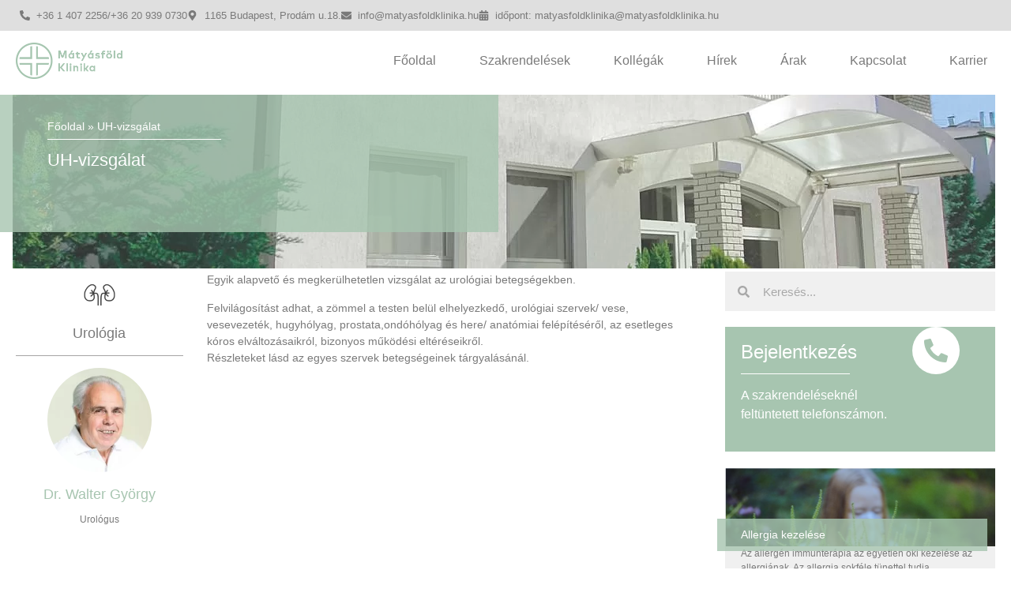

--- FILE ---
content_type: text/html; charset=UTF-8
request_url: https://www.matyasfoldklinika.hu/rendeles/uh-vizsgalat/
body_size: 58732
content:
<!DOCTYPE html>
<html lang="hu"> <head><meta http-equiv="Content-Type" content="text/html;charset=UTF-8"><script>document.seraph_accel_usbpb=document.createElement;seraph_accel_izrbpb={add:function(b,a=10){void 0===this.a[a]&&(this.a[a]=[]);this.a[a].push(b)},a:{}}</script> <meta name="viewport" content="width=device-width, initial-scale=1"> <link rel="profile" href="https://gmpg.org/xfn/11"> <meta name="robots" content="index, follow, max-image-preview:large, max-snippet:-1, max-video-preview:-1"> <title>UH-vizsgálat » Mátyásföld Klinika</title> <link rel="canonical" href="https://www.matyasfoldklinika.hu/rendeles/uh-vizsgalat/"> <meta property="og:locale" content="hu_HU"> <meta property="og:type" content="article"> <meta property="og:title" content="UH-vizsgálat"> <meta property="og:description" content="Egyik alapvető és megkerülhetetlen vizsgálat az urológiai betegségekben. Felvilágosítást adhat, a zömmel a testen belül elhelyezkedő, urológiai szervek/ vese, vesevezeték, hugyhólyag, prostata,ondóhólyag és here/ anatómiai felépítéséről, az esetleges kóros elváltozásaikról, bizonyos működési eltéréseikről.Részleteket lásd az egyes szervek betegségeinek tárgyalásánál."> <meta property="og:url" content="https://www.matyasfoldklinika.hu/rendeles/uh-vizsgalat/"> <meta property="og:site_name" content="Mátyásföld Klinika"> <meta property="article:publisher" content="https://www.facebook.com/MatyasfoldKlinika"> <meta property="article:modified_time" content="2024-07-01T17:06:31+00:00"> <meta property="og:image" content="https://www.matyasfoldklinika.hu/wp-content/uploads/2024/06/klinikaslider2.20170925022516.jpg"> <meta property="og:image:width" content="1244"> <meta property="og:image:height" content="488"> <meta property="og:image:type" content="image/webp"> <meta name="twitter:card" content="summary_large_image"> <script type="application/ld+json" class="yoast-schema-graph">{"@context":"https://schema.org","@graph":[{"@type":"WebPage","@id":"https://www.matyasfoldklinika.hu/rendeles/uh-vizsgalat/","url":"https://www.matyasfoldklinika.hu/rendeles/uh-vizsgalat/","name":"UH-vizsgálat &#187; Mátyásföld Klinika","isPartOf":{"@id":"https://www.matyasfoldklinika.hu/#website"},"datePublished":"2024-06-30T13:46:15+00:00","dateModified":"2024-07-01T17:06:31+00:00","breadcrumb":{"@id":"https://www.matyasfoldklinika.hu/rendeles/uh-vizsgalat/#breadcrumb"},"inLanguage":"hu","potentialAction":[{"@type":"ReadAction","target":["https://www.matyasfoldklinika.hu/rendeles/uh-vizsgalat/"]}]},{"@type":"BreadcrumbList","@id":"https://www.matyasfoldklinika.hu/rendeles/uh-vizsgalat/#breadcrumb","itemListElement":[{"@type":"ListItem","position":1,"name":"Főoldal","item":"https://www.matyasfoldklinika.hu/"},{"@type":"ListItem","position":2,"name":"UH-vizsgálat"}]},{"@type":"WebSite","@id":"https://www.matyasfoldklinika.hu/#website","url":"https://www.matyasfoldklinika.hu/","name":"Mátyásföld Klinika","description":"","publisher":{"@id":"https://www.matyasfoldklinika.hu/#organization"},"potentialAction":[{"@type":"SearchAction","target":{"@type":"EntryPoint","urlTemplate":"https://www.matyasfoldklinika.hu/?s={search_term_string}"},"query-input":{"@type":"PropertyValueSpecification","valueRequired":true,"valueName":"search_term_string"}}],"inLanguage":"hu"},{"@type":"Organization","@id":"https://www.matyasfoldklinika.hu/#organization","name":"Mátyásföld Klinika","url":"https://www.matyasfoldklinika.hu/","logo":{"@type":"ImageObject","inLanguage":"hu","@id":"https://www.matyasfoldklinika.hu/#/schema/logo/image/","url":"https://www.matyasfoldklinika.hu/wp-content/uploads/2024/06/cropped-logo-matyasfold.webp","contentUrl":"https://www.matyasfoldklinika.hu/wp-content/uploads/2024/06/cropped-logo-matyasfold.webp","width":274,"height":91,"caption":"Mátyásföld Klinika"},"image":{"@id":"https://www.matyasfoldklinika.hu/#/schema/logo/image/"},"sameAs":["https://www.facebook.com/MatyasfoldKlinika","https://www.youtube.com/user/matyasfoldklinika"],"description":"2001-ben indult útjára a Mátyásföld Klinika magánorvosi rendelő, ami mára már 20 szakmának ad helyet, allergológia, akupunktúra, belgyógyászat, bőrgyógyászat, foglalkozás egészségügy, genetika, gyógytorna, immunológia, kardiológia, kozmetológia, labordiagnosztika, manuálterápia, mozgásszervi rehabiltáció, orvosi kozmetika, plasztikai sebészet, nemigyógyászat, szülészet, nőgyógyászat, ultrahang, urológia, endokrinológia. A klinikánk Mátyásföldön, egy nyugodt, kertvárosi övezetben található, tömegközlekedéssel és autóval egyaránt könnyen megközelíthető. Fontosnak tartjuk, hogy megértő, odafigyelő, családias légkört teremtsünk, melyben betegeink minél kellemesebben érzik magukat. Pácienseinknek biztosítjuk az egészség megtartásához, egészség megelőzéséhez és a gyógyuláshoz szükséges ismereteket.","email":"info@matyasfoldklinika.hu","foundingDate":"2001-01-01","numberOfEmployees":{"@type":"QuantitativeValue","minValue":"11","maxValue":"50"}}]}</script> <link rel="dns-prefetch" href="//www.googletagmanager.com"> <link rel="alternate" type="application/rss+xml" title="Mátyásföld Klinika » hírcsatorna" href="https://www.matyasfoldklinika.hu/feed/"> <link rel="alternate" type="application/rss+xml" title="Mátyásföld Klinika » hozzászólás hírcsatorna" href="https://www.matyasfoldklinika.hu/comments/feed/"> <link rel="alternate" title="oEmbed (JSON)" type="application/json+oembed" href="https://www.matyasfoldklinika.hu/wp-json/oembed/1.0/embed?url=https%3A%2F%2Fwww.matyasfoldklinika.hu%2Frendeles%2Fuh-vizsgalat%2F"> <link rel="alternate" title="oEmbed (XML)" type="text/xml+oembed" href="https://www.matyasfoldklinika.hu/wp-json/oembed/1.0/embed?url=https%3A%2F%2Fwww.matyasfoldklinika.hu%2Frendeles%2Fuh-vizsgalat%2F&amp;format=xml">                              <script src="https://www.matyasfoldklinika.hu/wp-includes/js/jquery/jquery.min.js?ver=3.7.1" id="jquery-core-js" type="o/js-lzl"></script> <script src="https://www.matyasfoldklinika.hu/wp-includes/js/jquery/jquery-migrate.min.js?ver=3.4.1" id="jquery-migrate-js" type="o/js-lzl"></script> <script src="https://www.googletagmanager.com/gtag/js?id=GT-W6VN2HC4" id="google_gtagjs-js" async type="o/js-lzl"></script> <script id="google_gtagjs-js-after" type="o/js-lzl">
window.dataLayer = window.dataLayer || [];function gtag(){dataLayer.push(arguments);}
gtag("set","linker",{"domains":["www.matyasfoldklinika.hu"]});
gtag("js", new Date());
gtag("set", "developer_id.dZTNiMT", true);
gtag("config", "GT-W6VN2HC4");
//# sourceURL=google_gtagjs-js-after
</script> <link rel="https://api.w.org/" href="https://www.matyasfoldklinika.hu/wp-json/"><link rel="alternate" title="JSON" type="application/json" href="https://www.matyasfoldklinika.hu/wp-json/wp/v2/rendeles/702"><link rel="EditURI" type="application/rsd+xml" title="RSD" href="https://www.matyasfoldklinika.hu/xmlrpc.php?rsd"> <link rel="shortlink" href="https://www.matyasfoldklinika.hu/?p=702"> <meta name="generator" content="Site Kit by Google 1.167.0">  <meta name="generator" content="Elementor 3.34.0; features: e_font_icon_svg, additional_custom_breakpoints; settings: css_print_method-external, google_font-enabled, font_display-swap">  <link rel="icon" href="https://www.matyasfoldklinika.hu/wp-content/uploads/2024/06/cropped-logo-favicon-matyasfold-32x32.webp" sizes="32x32"> <link rel="icon" href="https://www.matyasfoldklinika.hu/wp-content/uploads/2024/06/cropped-logo-favicon-matyasfold-192x192.webp" sizes="192x192"> <link rel="apple-touch-icon" href="https://www.matyasfoldklinika.hu/wp-content/uploads/2024/06/cropped-logo-favicon-matyasfold-180x180.webp"> <meta name="msapplication-TileImage" content="https://www.matyasfoldklinika.hu/wp-content/uploads/2024/06/cropped-logo-favicon-matyasfold-270x270.webp">  <noscript><style>.lzl{display:none!important;}</style></noscript><style>img.lzl,img.lzl-ing{opacity:0.01;}img.lzl-ed{transition:opacity .25s ease-in-out;}</style><style id="wp-img-auto-sizes-contain-inline-css">img:is([sizes=auto i],[sizes^="auto," i]){contain-intrinsic-size:3000px 1500px}</style><style id="wp-block-library-css-crit" media="all">@charset "UTF-8";.wp-block-button[style*=text-decoration] .wp-block-button__link{text-decoration:inherit}.wp-block-buttons[style*=text-decoration] .wp-block-button,.wp-block-buttons[style*=text-decoration] .wp-block-button__link{text-decoration:inherit}@media (min-width:782px){.wp-block-columns:not(.is-not-stacked-on-mobile)>.wp-block-column[style*=flex-basis]{flex-grow:0}}.wp-block-columns.is-not-stacked-on-mobile>.wp-block-column[style*=flex-basis]{flex-grow:0}h1.has-text-align-left[style*=writing-mode]:where([style*=vertical-lr]),h1.has-text-align-right[style*=writing-mode]:where([style*=vertical-rl]),h2.has-text-align-left[style*=writing-mode]:where([style*=vertical-lr]),h2.has-text-align-right[style*=writing-mode]:where([style*=vertical-rl]),h3.has-text-align-left[style*=writing-mode]:where([style*=vertical-lr]),h3.has-text-align-right[style*=writing-mode]:where([style*=vertical-rl]),h4.has-text-align-left[style*=writing-mode]:where([style*=vertical-lr]),h4.has-text-align-right[style*=writing-mode]:where([style*=vertical-rl]),h5.has-text-align-left[style*=writing-mode]:where([style*=vertical-lr]),h5.has-text-align-right[style*=writing-mode]:where([style*=vertical-rl]),h6.has-text-align-left[style*=writing-mode]:where([style*=vertical-lr]),h6.has-text-align-right[style*=writing-mode]:where([style*=vertical-rl]){rotate:180deg}.wp-block-image[style*=border-radius] img,.wp-block-image[style*=border-radius]>a{border-radius:inherit}@keyframes show-content-image{0%{visibility:hidden}99%{visibility:hidden}to{visibility:visible}}@keyframes turn-on-visibility{0%{opacity:0}to{opacity:1}}@keyframes turn-off-visibility{0%{opacity:1;visibility:visible}99%{opacity:0;visibility:visible}to{opacity:0;visibility:hidden}}@keyframes lightbox-zoom-in{0%{transform:translate(calc(( -100vw + var(--wp--lightbox-scrollbar-width) ) / 2 + var(--wp--lightbox-initial-left-position)),calc(-50vh + var(--wp--lightbox-initial-top-position))) scale(var(--wp--lightbox-scale))}to{transform:translate(-50%,-50%) scale(1)}}@keyframes lightbox-zoom-out{0%{transform:translate(-50%,-50%) scale(1);visibility:visible}99%{visibility:visible}to{transform:translate(calc(( -100vw + var(--wp--lightbox-scrollbar-width) ) / 2 + var(--wp--lightbox-initial-left-position)),calc(-50vh + var(--wp--lightbox-initial-top-position))) scale(var(--wp--lightbox-scale));visibility:hidden}}:where(.wp-block-latest-comments:not([style*=line-height] .wp-block-latest-comments__comment)){line-height:1.1}:where(.wp-block-latest-comments:not([style*=line-height] .wp-block-latest-comments__comment-excerpt p)){line-height:1.8}.has-dates :where(.wp-block-latest-comments:not([style*=line-height])),.has-excerpts :where(.wp-block-latest-comments:not([style*=line-height])){line-height:1.5}.wp-block-latest-comments[class*=-font-size] a,.wp-block-latest-comments[style*=font-size] a{font-size:inherit}ol,ul{box-sizing:border-box}@keyframes overlay-menu__fade-in-animation{0%{opacity:0;transform:translateY(.5em)}to{opacity:1;transform:translateY(0)}}p.has-text-align-left[style*="writing-mode:vertical-lr"],p.has-text-align-right[style*="writing-mode:vertical-rl"]{rotate:180deg}.wp-block-post-comments-form[style*=font-weight] :where(.comment-reply-title){font-weight:inherit}.wp-block-post-comments-form[style*=font-family] :where(.comment-reply-title){font-family:inherit}.wp-block-post-comments-form[class*=-font-size] :where(.comment-reply-title),.wp-block-post-comments-form[style*=font-size] :where(.comment-reply-title){font-size:inherit}.wp-block-post-comments-form[style*=line-height] :where(.comment-reply-title){line-height:inherit}.wp-block-post-comments-form[style*=font-style] :where(.comment-reply-title){font-style:inherit}.wp-block-post-comments-form[style*=letter-spacing] :where(.comment-reply-title){letter-spacing:inherit}.wp-block-post-navigation-link.has-text-align-left[style*="writing-mode: vertical-lr"],.wp-block-post-navigation-link.has-text-align-right[style*="writing-mode: vertical-rl"]{rotate:180deg}.wp-block-read-more:where(:not([style*=text-decoration])){text-decoration:none}.wp-block-read-more:where(:not([style*=text-decoration])):active,.wp-block-read-more:where(:not([style*=text-decoration])):focus{text-decoration:none}.wp-block-table table[style*=border-top-color] tr:first-child,.wp-block-table table[style*=border-top-color] tr:first-child td,.wp-block-table table[style*=border-top-color] tr:first-child th,.wp-block-table table[style*=border-top-color]>*,.wp-block-table table[style*=border-top-color]>* td,.wp-block-table table[style*=border-top-color]>* th{border-top-color:inherit}.wp-block-table table[style*=border-top-color] tr:not(:first-child){border-top-color:initial}.wp-block-table table[style*=border-right-color] td:last-child,.wp-block-table table[style*=border-right-color] th,.wp-block-table table[style*=border-right-color] tr,.wp-block-table table[style*=border-right-color]>*{border-right-color:inherit}.wp-block-table table[style*=border-bottom-color] tr:last-child,.wp-block-table table[style*=border-bottom-color] tr:last-child td,.wp-block-table table[style*=border-bottom-color] tr:last-child th,.wp-block-table table[style*=border-bottom-color]>*,.wp-block-table table[style*=border-bottom-color]>* td,.wp-block-table table[style*=border-bottom-color]>* th{border-bottom-color:inherit}.wp-block-table table[style*=border-bottom-color] tr:not(:last-child){border-bottom-color:initial}.wp-block-table table[style*=border-left-color] td:first-child,.wp-block-table table[style*=border-left-color] th,.wp-block-table table[style*=border-left-color] tr,.wp-block-table table[style*=border-left-color]>*{border-left-color:inherit}.wp-block-table table[style*=border-style] td,.wp-block-table table[style*=border-style] th,.wp-block-table table[style*=border-style] tr,.wp-block-table table[style*=border-style]>*{border-style:inherit}.wp-block-table table[style*=border-width] td,.wp-block-table table[style*=border-width] th,.wp-block-table table[style*=border-width] tr,.wp-block-table table[style*=border-width]>*{border-style:inherit;border-width:inherit}:root{--wp-block-synced-color:#7a00df;--wp-block-synced-color--rgb:122,0,223;--wp-bound-block-color:var(--wp-block-synced-color);--wp-editor-canvas-background:#ddd;--wp-admin-theme-color:#007cba;--wp-admin-theme-color--rgb:0,124,186;--wp-admin-theme-color-darker-10:#006ba1;--wp-admin-theme-color-darker-10--rgb:0,107,160.5;--wp-admin-theme-color-darker-20:#005a87;--wp-admin-theme-color-darker-20--rgb:0,90,135;--wp-admin-border-width-focus:2px}@media (min-resolution:192dpi){:root{--wp-admin-border-width-focus:1.5px}}:root{--wp--preset--font-size--normal:16px;--wp--preset--font-size--huge:42px}.screen-reader-text{border:0;clip-path:inset(50%);height:1px;margin:-1px;overflow:hidden;padding:0;position:absolute;width:1px;word-wrap:normal!important}.screen-reader-text:focus{background-color:#ddd;clip-path:none;color:#444;display:block;font-size:1em;height:auto;left:5px;line-height:normal;padding:15px 23px 14px;text-decoration:none;top:5px;width:auto;z-index:100000}html :where([style*=border-top-color]){border-top-style:solid}html :where([style*=border-right-color]){border-right-style:solid}html :where([style*=border-bottom-color]){border-bottom-style:solid}html :where([style*=border-left-color]){border-left-style:solid}html :where([style*=border-width]){border-style:solid}html :where([style*=border-top-width]){border-top-style:solid}html :where([style*=border-right-width]){border-right-style:solid}html :where([style*=border-bottom-width]){border-bottom-style:solid}html :where([style*=border-left-width]){border-left-style:solid}html :where(img[class*=wp-image-]){height:auto;max-width:100%}</style><link rel="stylesheet/lzl-nc" id="wp-block-library-css" href="https://www.matyasfoldklinika.hu/wp-content/cache/seraphinite-accelerator/s/m/d/css/f6846e4e49098b11f4303f71faac3638.1b561.css" media="all"><noscript lzl=""><link rel="stylesheet" href="https://www.matyasfoldklinika.hu/wp-content/cache/seraphinite-accelerator/s/m/d/css/f6846e4e49098b11f4303f71faac3638.1b561.css" media="all"></noscript><style id="global-styles-inline-css">:root{--wp--preset--aspect-ratio--square:1;--wp--preset--aspect-ratio--4-3:4/3;--wp--preset--aspect-ratio--3-4:3/4;--wp--preset--aspect-ratio--3-2:3/2;--wp--preset--aspect-ratio--2-3:2/3;--wp--preset--aspect-ratio--16-9:16/9;--wp--preset--aspect-ratio--9-16:9/16;--wp--preset--color--black:#000;--wp--preset--color--cyan-bluish-gray:#abb8c3;--wp--preset--color--white:#fff;--wp--preset--color--pale-pink:#f78da7;--wp--preset--color--vivid-red:#cf2e2e;--wp--preset--color--luminous-vivid-orange:#ff6900;--wp--preset--color--luminous-vivid-amber:#fcb900;--wp--preset--color--light-green-cyan:#7bdcb5;--wp--preset--color--vivid-green-cyan:#00d084;--wp--preset--color--pale-cyan-blue:#8ed1fc;--wp--preset--color--vivid-cyan-blue:#0693e3;--wp--preset--color--vivid-purple:#9b51e0;--wp--preset--gradient--vivid-cyan-blue-to-vivid-purple:linear-gradient(135deg,#0693e3 0%,#9b51e0 100%);--wp--preset--gradient--light-green-cyan-to-vivid-green-cyan:linear-gradient(135deg,#7adcb4 0%,#00d082 100%);--wp--preset--gradient--luminous-vivid-amber-to-luminous-vivid-orange:linear-gradient(135deg,#fcb900 0%,#ff6900 100%);--wp--preset--gradient--luminous-vivid-orange-to-vivid-red:linear-gradient(135deg,#ff6900 0%,#cf2e2e 100%);--wp--preset--gradient--very-light-gray-to-cyan-bluish-gray:linear-gradient(135deg,#eee 0%,#a9b8c3 100%);--wp--preset--gradient--cool-to-warm-spectrum:linear-gradient(135deg,#4aeadc 0%,#9778d1 20%,#cf2aba 40%,#ee2c82 60%,#fb6962 80%,#fef84c 100%);--wp--preset--gradient--blush-light-purple:linear-gradient(135deg,#ffceec 0%,#9896f0 100%);--wp--preset--gradient--blush-bordeaux:linear-gradient(135deg,#fecda5 0%,#fe2d2d 50%,#6b003e 100%);--wp--preset--gradient--luminous-dusk:linear-gradient(135deg,#ffcb70 0%,#c751c0 50%,#4158d0 100%);--wp--preset--gradient--pale-ocean:linear-gradient(135deg,#fff5cb 0%,#b6e3d4 50%,#33a7b5 100%);--wp--preset--gradient--electric-grass:linear-gradient(135deg,#caf880 0%,#71ce7e 100%);--wp--preset--gradient--midnight:linear-gradient(135deg,#020381 0%,#2874fc 100%);--wp--preset--font-size--small:13px;--wp--preset--font-size--medium:20px;--wp--preset--font-size--large:36px;--wp--preset--font-size--x-large:42px;--wp--preset--spacing--20:.44rem;--wp--preset--spacing--30:.67rem;--wp--preset--spacing--40:1rem;--wp--preset--spacing--50:1.5rem;--wp--preset--spacing--60:2.25rem;--wp--preset--spacing--70:3.38rem;--wp--preset--spacing--80:5.06rem;--wp--preset--shadow--natural:6px 6px 9px rgba(0,0,0,.2);--wp--preset--shadow--deep:12px 12px 50px rgba(0,0,0,.4);--wp--preset--shadow--sharp:6px 6px 0px rgba(0,0,0,.2);--wp--preset--shadow--outlined:6px 6px 0px -3px #fff,6px 6px #000;--wp--preset--shadow--crisp:6px 6px 0px #000}:root{--wp--style--global--content-size:800px;--wp--style--global--wide-size:1200px}:where(body){margin:0}:root{--wp--style--block-gap:24px}body{padding-top:0;padding-right:0;padding-bottom:0;padding-left:0}a:where(:not(.wp-element-button)){text-decoration:underline}</style><link id="global-styles-inline-css-nonCrit" rel="stylesheet/lzl-nc" href="/wp-content/cache/seraphinite-accelerator/s/m/d/css/841137963888e5cb5d7160731457de6a.1d38.css"><noscript lzl=""><link rel="stylesheet" href="/wp-content/cache/seraphinite-accelerator/s/m/d/css/841137963888e5cb5d7160731457de6a.1d38.css"></noscript><style id="sbttb-fonts-css-crit" media="all">[class^=wpx-icon-],[class*=" wpx-icon-"]{font-family:"wpxpress"!important;speak:none;font-style:normal;font-weight:400;font-variant:normal;text-transform:none;line-height:1;-webkit-font-smoothing:antialiased;-moz-osx-font-smoothing:grayscale}</style><link rel="stylesheet/lzl-nc" id="sbttb-fonts-css" href="https://www.matyasfoldklinika.hu/wp-content/cache/seraphinite-accelerator/s/m/d/css/281673c0d7be86e0cda0200ba62be3c0.134.css" media="all"><noscript lzl=""><link rel="stylesheet" href="https://www.matyasfoldklinika.hu/wp-content/cache/seraphinite-accelerator/s/m/d/css/281673c0d7be86e0cda0200ba62be3c0.134.css" media="all"></noscript><style id="sbttb-style-css-crit" media="all">.progress-wrap{position:fixed;display:block;cursor:pointer;z-index:10000;opacity:0;visibility:hidden;transform:translateY(15px);-webkit-transition:all 200ms linear;transition:all 200ms linear}.progress-wrap::after{top:0;left:0;z-index:1;display:block;text-align:center;position:absolute;cursor:pointer;font-family:"wpxpress";-webkit-transition:all 200ms linear;transition:all 200ms linear}</style><link rel="stylesheet/lzl-nc" id="sbttb-style-css" href="https://www.matyasfoldklinika.hu/wp-content/cache/seraphinite-accelerator/s/m/d/css/09ba614e2e73171f9122ee16f8668894.f4.css" media="all"><noscript lzl=""><link rel="stylesheet" href="https://www.matyasfoldklinika.hu/wp-content/cache/seraphinite-accelerator/s/m/d/css/09ba614e2e73171f9122ee16f8668894.f4.css" media="all"></noscript><style id="cmplz-general-css-crit" media="all">@keyframes cmplz-fadein{from{opacity:0}to{opacity:1}}</style><link rel="stylesheet/lzl-nc" id="cmplz-general-css" href="https://www.matyasfoldklinika.hu/wp-content/cache/seraphinite-accelerator/s/m/d/css/109b61da0d9be648f12c128f9bd85059.a9f.css" media="all"><noscript lzl=""><link rel="stylesheet" href="https://www.matyasfoldklinika.hu/wp-content/cache/seraphinite-accelerator/s/m/d/css/109b61da0d9be648f12c128f9bd85059.a9f.css" media="all"></noscript><style id="hello-elementor-css-crit" media="all">html{line-height:1.15;-webkit-text-size-adjust:100%}*,:after,:before{box-sizing:border-box}body{background-color:#fff;color:#333;font-family:-apple-system,BlinkMacSystemFont,Segoe UI,Roboto,Helvetica Neue,Arial,Noto Sans,sans-serif,Apple Color Emoji,Segoe UI Emoji,Segoe UI Symbol,Noto Color Emoji;font-size:1rem;font-weight:400;line-height:1.5;margin:0;-webkit-font-smoothing:antialiased;-moz-osx-font-smoothing:grayscale}h1,h2,h3,h4,h5,h6{color:inherit;font-family:inherit;font-weight:500;line-height:1.2;margin-block-end:1rem;margin-block-start:.5rem}h2{font-size:2rem}h4{font-size:1.5rem}h5{font-size:1.25rem}h6{font-size:1rem}p{margin-block-end:.9rem;margin-block-start:0}a{background-color:transparent;color:#c36;text-decoration:none}a:active,a:hover{color:#336}a:not([href]):not([tabindex]),a:not([href]):not([tabindex]):focus,a:not([href]):not([tabindex]):hover{color:inherit;text-decoration:none}a:not([href]):not([tabindex]):focus{outline:0}abbr[title]{border-block-end:none;-webkit-text-decoration:underline dotted;text-decoration:underline dotted}img{border-style:none;height:auto;max-width:100%}details{display:block}summary{display:list-item}[hidden],template{display:none}@media print{*,:after,:before{background:0 0!important;box-shadow:none!important;color:#000!important;text-shadow:none!important}a,a:visited{text-decoration:underline}a[href]:after{content:" (" attr(href) ")"}abbr[title]:after{content:" (" attr(title) ")"}a[href^="#"]:after,a[href^="javascript:"]:after{content:""}img,tr{-moz-column-break-inside:avoid;break-inside:avoid}h2,h3,p{orphans:3;widows:3}h2,h3{-moz-column-break-after:avoid;break-after:avoid}}label{display:inline-block;line-height:1;vertical-align:middle}button,input,optgroup,select,textarea{font-family:inherit;font-size:1rem;line-height:1.5;margin:0}input[type=date],input[type=email],input[type=number],input[type=password],input[type=search],input[type=tel],input[type=text],input[type=url],select,textarea{border:1px solid #666;border-radius:3px;padding:.5rem 1rem;transition:all .3s;width:100%}input[type=date]:focus,input[type=email]:focus,input[type=number]:focus,input[type=password]:focus,input[type=search]:focus,input[type=tel]:focus,input[type=text]:focus,input[type=url]:focus,select:focus,textarea:focus{border-color:#333}button,input{overflow:visible}button,select{text-transform:none}[type=button],[type=reset],[type=submit],button{-webkit-appearance:button;width:auto}[type=button],[type=submit],button{background-color:transparent;border:1px solid #c36;border-radius:3px;color:#c36;display:inline-block;font-size:1rem;font-weight:400;padding:.5rem 1rem;text-align:center;transition:all .3s;-webkit-user-select:none;-moz-user-select:none;user-select:none;white-space:nowrap}[type=button]:focus:not(:focus-visible),[type=submit]:focus:not(:focus-visible),button:focus:not(:focus-visible){outline:none}[type=button]:focus,[type=button]:hover,[type=submit]:focus,[type=submit]:hover,button:focus,button:hover{background-color:#c36;color:#fff;text-decoration:none}[type=button]:not(:disabled),[type=submit]:not(:disabled),button:not(:disabled){cursor:pointer}[type=checkbox],[type=radio]{box-sizing:border-box;padding:0}[type=number]::-webkit-inner-spin-button,[type=number]::-webkit-outer-spin-button{height:auto}[type=search]{-webkit-appearance:textfield;outline-offset:-2px}[type=search]::-webkit-search-decoration{-webkit-appearance:none}::-webkit-file-upload-button{-webkit-appearance:button;font:inherit}dd,dl,dt,li,ol,ul{background:0 0;border:0;font-size:100%;margin-block-end:0;margin-block-start:0;outline:0;vertical-align:baseline}</style><link rel="stylesheet/lzl-nc" id="hello-elementor-css" href="https://www.matyasfoldklinika.hu/wp-content/cache/seraphinite-accelerator/s/m/d/css/104c8375cafc579369efc0332f480c7e.739.css" media="all"><noscript lzl=""><link rel="stylesheet" href="https://www.matyasfoldklinika.hu/wp-content/cache/seraphinite-accelerator/s/m/d/css/104c8375cafc579369efc0332f480c7e.739.css" media="all"></noscript><style id="hello-elementor-theme-style-css-crit" media="all">.screen-reader-text{clip:rect(1px,1px,1px,1px);height:1px;overflow:hidden;position:absolute!important;width:1px;word-wrap:normal!important}.screen-reader-text:focus{background-color:#eee;clip:auto!important;clip-path:none;color:#333;display:block;font-size:1rem;height:auto;left:5px;line-height:normal;padding:12px 24px;text-decoration:none;top:5px;width:auto;z-index:100000}</style><link rel="stylesheet/lzl-nc" id="hello-elementor-theme-style-css" href="https://www.matyasfoldklinika.hu/wp-content/cache/seraphinite-accelerator/s/m/d/css/6c660f9509f3aee956792f5c1f278902.127a.css" media="all"><noscript lzl=""><link rel="stylesheet" href="https://www.matyasfoldklinika.hu/wp-content/cache/seraphinite-accelerator/s/m/d/css/6c660f9509f3aee956792f5c1f278902.127a.css" media="all"></noscript><link rel="stylesheet/lzl-nc" id="hello-elementor-header-footer-css" href="https://www.matyasfoldklinika.hu/wp-content/cache/seraphinite-accelerator/s/m/d/css/2b1c256cf1e08746b6fd6d37899747fd.1c13.css" media="all"><noscript lzl=""><link rel="stylesheet" href="https://www.matyasfoldklinika.hu/wp-content/cache/seraphinite-accelerator/s/m/d/css/2b1c256cf1e08746b6fd6d37899747fd.1c13.css" media="all"></noscript><style id="elementor-frontend-css-crit" media="all">:root{--direction-multiplier:1}body.rtl,html[dir=rtl]{--direction-multiplier:-1}.elementor-screen-only,.screen-reader-text,.screen-reader-text span,.ui-helper-hidden-accessible{height:1px;margin:-1px;overflow:hidden;padding:0;position:absolute;top:-10000em;width:1px;clip:rect(0,0,0,0);border:0}.elementor *,.elementor :after,.elementor :before{box-sizing:border-box}.elementor a{box-shadow:none;text-decoration:none}.elementor img{border:none;border-radius:0;box-shadow:none;height:auto;max-width:100%}.elementor-element{--flex-direction:initial;--flex-wrap:initial;--justify-content:initial;--align-items:initial;--align-content:initial;--gap:initial;--flex-basis:initial;--flex-grow:initial;--flex-shrink:initial;--order:initial;--align-self:initial;align-self:var(--align-self);flex-basis:var(--flex-basis);flex-grow:var(--flex-grow);flex-shrink:var(--flex-shrink);order:var(--order)}.elementor-element:where(.e-con-full,.elementor-widget){align-content:var(--align-content);align-items:var(--align-items);flex-direction:var(--flex-direction);flex-wrap:var(--flex-wrap);gap:var(--row-gap) var(--column-gap);justify-content:var(--justify-content)}:root{--page-title-display:block}.elementor-page-title,h1.entry-title{display:var(--page-title-display)}@keyframes eicon-spin{0%{transform:rotate(0deg)}to{transform:rotate(359deg)}}.elementor-widget{position:relative}.elementor-widget:not(:last-child){margin-block-end:var(--kit-widget-spacing,20px)}.elementor-widget:not(:last-child).elementor-absolute,.elementor-widget:not(:last-child).elementor-widget__width-auto,.elementor-widget:not(:last-child).elementor-widget__width-initial{margin-block-end:0}.elementor-grid{display:grid;grid-column-gap:var(--grid-column-gap);grid-row-gap:var(--grid-row-gap)}.elementor-grid .elementor-grid-item{min-width:0}.elementor-grid-0 .elementor-grid{display:inline-block;margin-block-end:calc(-1 * var(--grid-row-gap));width:100%;word-spacing:var(--grid-column-gap)}.elementor-grid-0 .elementor-grid .elementor-grid-item{display:inline-block;margin-block-end:var(--grid-row-gap);word-break:break-word}.elementor-grid-1 .elementor-grid{grid-template-columns:repeat(1,1fr)}.elementor-grid-2 .elementor-grid{grid-template-columns:repeat(2,1fr)}.elementor-grid-3 .elementor-grid{grid-template-columns:repeat(3,1fr)}.elementor-grid-4 .elementor-grid{grid-template-columns:repeat(4,1fr)}.elementor-grid-5 .elementor-grid{grid-template-columns:repeat(5,1fr)}.elementor-grid-6 .elementor-grid{grid-template-columns:repeat(6,1fr)}.elementor-grid-7 .elementor-grid{grid-template-columns:repeat(7,1fr)}.elementor-grid-8 .elementor-grid{grid-template-columns:repeat(8,1fr)}.elementor-grid-9 .elementor-grid{grid-template-columns:repeat(9,1fr)}.elementor-grid-10 .elementor-grid{grid-template-columns:repeat(10,1fr)}.elementor-grid-11 .elementor-grid{grid-template-columns:repeat(11,1fr)}.elementor-grid-12 .elementor-grid{grid-template-columns:repeat(12,1fr)}@media (prefers-reduced-motion:no-preference){html{scroll-behavior:smooth}}.e-con{--border-radius:0;--border-top-width:0px;--border-right-width:0px;--border-bottom-width:0px;--border-left-width:0px;--border-style:initial;--border-color:initial;--container-widget-width:100%;--container-widget-height:initial;--container-widget-flex-grow:0;--container-widget-align-self:initial;--content-width:min(100%,var(--container-max-width,1140px));--width:100%;--min-height:initial;--height:auto;--text-align:initial;--margin-top:0px;--margin-right:0px;--margin-bottom:0px;--margin-left:0px;--padding-top:var(--container-default-padding-top,10px);--padding-right:var(--container-default-padding-right,10px);--padding-bottom:var(--container-default-padding-bottom,10px);--padding-left:var(--container-default-padding-left,10px);--position:relative;--z-index:revert;--overflow:visible;--gap:var(--widgets-spacing,20px);--row-gap:var(--widgets-spacing-row,20px);--column-gap:var(--widgets-spacing-column,20px);--overlay-mix-blend-mode:initial;--overlay-opacity:1;--overlay-transition:.3s;--e-con-grid-template-columns:repeat(3,1fr);--e-con-grid-template-rows:repeat(2,1fr);border-radius:var(--border-radius);height:var(--height);min-height:var(--min-height);min-width:0;overflow:var(--overflow);position:var(--position);width:var(--width);z-index:var(--z-index);--flex-wrap-mobile:wrap}.e-con:where(:not(.e-div-block-base)){transition:background var(--background-transition,.3s),border var(--border-transition,.3s),box-shadow var(--border-transition,.3s),transform var(--e-con-transform-transition-duration,.4s)}.e-con{--margin-block-start:var(--margin-top);--margin-block-end:var(--margin-bottom);--margin-inline-start:var(--margin-left);--margin-inline-end:var(--margin-right);--padding-inline-start:var(--padding-left);--padding-inline-end:var(--padding-right);--padding-block-start:var(--padding-top);--padding-block-end:var(--padding-bottom);--border-block-start-width:var(--border-top-width);--border-block-end-width:var(--border-bottom-width);--border-inline-start-width:var(--border-left-width);--border-inline-end-width:var(--border-right-width)}.e-con{margin-block-end:var(--margin-block-end);margin-block-start:var(--margin-block-start);margin-inline-end:var(--margin-inline-end);margin-inline-start:var(--margin-inline-start);padding-inline-end:var(--padding-inline-end);padding-inline-start:var(--padding-inline-start)}.e-con.e-flex{--flex-direction:column;--flex-basis:auto;--flex-grow:0;--flex-shrink:1;flex:var(--flex-grow) var(--flex-shrink) var(--flex-basis)}.e-con-full,.e-con>.e-con-inner{padding-block-end:var(--padding-block-end);padding-block-start:var(--padding-block-start);text-align:var(--text-align)}.e-con-full.e-flex,.e-con.e-flex>.e-con-inner{flex-direction:var(--flex-direction)}.e-con,.e-con>.e-con-inner{display:var(--display)}.e-con-boxed.e-flex{align-content:normal;align-items:normal;flex-direction:column;flex-wrap:nowrap;justify-content:normal}.e-con-boxed{gap:initial;text-align:initial}.e-con.e-flex>.e-con-inner{align-content:var(--align-content);align-items:var(--align-items);align-self:auto;flex-basis:auto;flex-grow:1;flex-shrink:1;flex-wrap:var(--flex-wrap);justify-content:var(--justify-content)}.e-con>.e-con-inner{gap:var(--row-gap) var(--column-gap);height:100%;margin:0 auto;max-width:var(--content-width);padding-inline-end:0;padding-inline-start:0;width:100%}:is(.elementor-section-wrap,[data-elementor-id])>.e-con{--margin-left:auto;--margin-right:auto;max-width:min(100%,var(--width))}.e-con .elementor-widget.elementor-widget{margin-block-end:0}.e-con:before,.e-con>.elementor-background-slideshow:before,.e-con>.elementor-motion-effects-container>.elementor-motion-effects-layer:before,:is(.e-con,.e-con>.e-con-inner)>.elementor-background-video-container:before{border-block-end-width:var(--border-block-end-width);border-block-start-width:var(--border-block-start-width);border-color:var(--border-color);border-inline-end-width:var(--border-inline-end-width);border-inline-start-width:var(--border-inline-start-width);border-radius:var(--border-radius);border-style:var(--border-style);content:var(--background-overlay);display:block;height:max(100% + var(--border-top-width) + var(--border-bottom-width),100%);left:calc(0px - var(--border-left-width));mix-blend-mode:var(--overlay-mix-blend-mode);opacity:var(--overlay-opacity);position:absolute;top:calc(0px - var(--border-top-width));transition:var(--overlay-transition,.3s);width:max(100% + var(--border-left-width) + var(--border-right-width),100%)}.e-con:before{transition:background var(--overlay-transition,.3s),border-radius var(--border-transition,.3s),opacity var(--overlay-transition,.3s)}.e-con .elementor-widget{min-width:0}.e-con>.e-con-inner>.elementor-widget>.elementor-widget-container,.e-con>.elementor-widget>.elementor-widget-container{height:100%}.e-con.e-con>.e-con-inner>.elementor-widget,.elementor.elementor .e-con>.elementor-widget{max-width:100%}.e-con .elementor-widget:not(:last-child){--kit-widget-spacing:0px}@media (max-width:767px){.e-con.e-flex{--width:100%;--flex-wrap:var(--flex-wrap-mobile)}}.elementor-element:where(:not(.e-con)):where(:not(.e-div-block-base)) .elementor-widget-container,.elementor-element:where(:not(.e-con)):where(:not(.e-div-block-base)):not(:has(.elementor-widget-container)){transition:background .3s,border .3s,border-radius .3s,box-shadow .3s,transform var(--e-transform-transition-duration,.4s)}.elementor-heading-title{line-height:1;margin:0;padding:0}.elementor-icon{color:#69727d;display:inline-block;font-size:50px;line-height:1;text-align:center;transition:all .3s}.elementor-icon:hover{color:#69727d}.elementor-icon i,.elementor-icon svg{display:block;height:1em;position:relative;width:1em}.elementor-icon i:before,.elementor-icon svg:before{left:50%;position:absolute;transform:translateX(-50%)}.elementor-shape-circle .elementor-icon{border-radius:50%}.e-transform .elementor-widget-container,.e-transform:not(:has(.elementor-widget-container)){transform:perspective(var(--e-transform-perspective,0)) rotate(var(--e-transform-rotateZ,0)) rotateX(var(--e-transform-rotateX,0)) rotateY(var(--e-transform-rotateY,0)) translate(var(--e-transform-translate,0)) translateX(var(--e-transform-translateX,0)) translateY(var(--e-transform-translateY,0)) scaleX(calc(var(--e-transform-flipX,1) * var(--e-transform-scaleX,var(--e-transform-scale,1)))) scaleY(calc(var(--e-transform-flipY,1) * var(--e-transform-scaleY,var(--e-transform-scale,1)))) skewX(var(--e-transform-skewX,0)) skewY(var(--e-transform-skewY,0));transform-origin:var(--e-transform-origin-y) var(--e-transform-origin-x)}.e-con.e-transform{transform:perspective(var(--e-con-transform-perspective,0)) rotate(var(--e-con-transform-rotateZ,0)) rotateX(var(--e-con-transform-rotateX,0)) rotateY(var(--e-con-transform-rotateY,0)) translate(var(--e-con-transform-translate,0)) translateX(var(--e-con-transform-translateX,0)) translateY(var(--e-con-transform-translateY,0)) scaleX(calc(var(--e-con-transform-flipX,1) * var(--e-con-transform-scaleX,var(--e-con-transform-scale,1)))) scaleY(calc(var(--e-con-transform-flipY,1) * var(--e-con-transform-scaleY,var(--e-con-transform-scale,1)))) skewX(var(--e-con-transform-skewX,0)) skewY(var(--e-con-transform-skewY,0));transform-origin:var(--e-con-transform-origin-y) var(--e-con-transform-origin-x)}@media (prefers-reduced-motion:reduce){html *{transition-delay:0s!important;transition-duration:0s!important}}@media (max-width:767px){.elementor .elementor-hidden-mobile,.elementor .elementor-hidden-phone{display:none}}@media (min-width:768px) and (max-width:1024px){.elementor .elementor-hidden-tablet{display:none}}@media (min-width:1025px) and (max-width:99999px){.elementor .elementor-hidden-desktop{display:none}}</style><link rel="stylesheet/lzl-nc" id="elementor-frontend-css" href="https://www.matyasfoldklinika.hu/wp-content/cache/seraphinite-accelerator/s/m/d/css/9218734df8d70a5ef7ef846242921709.ab71.css" media="all"><noscript lzl=""><link rel="stylesheet" href="https://www.matyasfoldklinika.hu/wp-content/cache/seraphinite-accelerator/s/m/d/css/9218734df8d70a5ef7ef846242921709.ab71.css" media="all"></noscript><style id="elementor-post-6-css-crit" media="all">.elementor-kit-6{--e-global-color-primary:#a7c5b0;--e-global-color-secondary:#433d3d;--e-global-color-text:#7a7a7a;--e-global-color-accent:rgba(167,197,176,.8);--e-global-color-3efc300:#fff;--e-global-color-6cb6b37:#a5a4a4;--e-global-typography-primary-font-family:"Helvetica";--e-global-typography-primary-font-weight:300;--e-global-typography-secondary-font-family:"Helvetica";--e-global-typography-secondary-font-weight:300;--e-global-typography-text-font-family:"Helvetica";--e-global-typography-text-font-weight:300;--e-global-typography-accent-font-family:"Helvetica";--e-global-typography-accent-font-weight:300}.e-con{--container-max-width:1260px}.elementor-widget:not(:last-child){margin-block-end:20px}.elementor-element{--widgets-spacing:20px 20px;--widgets-spacing-row:20px;--widgets-spacing-column:20px}@media (max-width:1024px){.e-con{--container-max-width:1024px}}@media (max-width:767px){.e-con{--container-max-width:767px}}</style><link rel="stylesheet/lzl-nc" id="elementor-post-6-css" href="https://www.matyasfoldklinika.hu/wp-content/cache/seraphinite-accelerator/s/m/d/css/7595f1e95c884f7885fa52568a4ad6bd.25d.css" media="all"><noscript lzl=""><link rel="stylesheet" href="https://www.matyasfoldklinika.hu/wp-content/cache/seraphinite-accelerator/s/m/d/css/7595f1e95c884f7885fa52568a4ad6bd.25d.css" media="all"></noscript><style id="widget-icon-list-css-crit" media="all">.elementor-widget.elementor-icon-list--layout-inline .elementor-widget-container,.elementor-widget:not(:has(.elementor-widget-container)) .elementor-widget-container{overflow:hidden}.elementor-widget .elementor-icon-list-items.elementor-inline-items{display:flex;flex-wrap:wrap;margin-inline:-8px}.elementor-widget .elementor-icon-list-items.elementor-inline-items .elementor-inline-item{word-break:break-word}.elementor-widget .elementor-icon-list-items.elementor-inline-items .elementor-icon-list-item{margin-inline:8px}.elementor-widget .elementor-icon-list-items.elementor-inline-items .elementor-icon-list-item:after{border-width:0;border-inline-start-width:1px;border-style:solid;height:100%;inset-inline-end:-8px;inset-inline-start:auto;position:relative;width:auto}.elementor-widget .elementor-icon-list-items{list-style-type:none;margin:0;padding:0}.elementor-widget .elementor-icon-list-item{margin:0;padding:0;position:relative}.elementor-widget .elementor-icon-list-item:after{inset-block-end:0;position:absolute;width:100%}.elementor-widget .elementor-icon-list-item,.elementor-widget .elementor-icon-list-item a{align-items:var(--icon-vertical-align,center);display:flex;font-size:inherit}.elementor-widget .elementor-icon-list-icon+.elementor-icon-list-text{align-self:center;padding-inline-start:5px}.elementor-widget .elementor-icon-list-icon{display:flex;inset-block-start:var(--icon-vertical-offset,initial);position:relative}.elementor-widget .elementor-icon-list-icon svg{height:var(--e-icon-list-icon-size,1em);width:var(--e-icon-list-icon-size,1em)}.elementor-widget.elementor-widget-icon-list .elementor-icon-list-icon{text-align:var(--e-icon-list-icon-align)}.elementor-widget.elementor-widget-icon-list .elementor-icon-list-icon svg{margin:var(--e-icon-list-icon-margin,0 calc(var(--e-icon-list-icon-size,1em) * .25) 0 0)}.elementor-widget.elementor-list-item-link-full_width a{width:100%}.elementor-widget:not(.elementor-align-end) .elementor-icon-list-item:after{inset-inline-start:0}.elementor-widget:not(.elementor-align-start) .elementor-icon-list-item:after{inset-inline-end:0}@media (min-width:-1){.elementor-widget:not(.elementor-widescreen-align-end) .elementor-icon-list-item:after{inset-inline-start:0}.elementor-widget:not(.elementor-widescreen-align-start) .elementor-icon-list-item:after{inset-inline-end:0}}@media (max-width:-1){.elementor-widget:not(.elementor-laptop-align-end) .elementor-icon-list-item:after{inset-inline-start:0}.elementor-widget:not(.elementor-laptop-align-start) .elementor-icon-list-item:after{inset-inline-end:0}.elementor-widget:not(.elementor-tablet_extra-align-end) .elementor-icon-list-item:after{inset-inline-start:0}.elementor-widget:not(.elementor-tablet_extra-align-start) .elementor-icon-list-item:after{inset-inline-end:0}}@media (max-width:1024px){.elementor-widget:not(.elementor-tablet-align-end) .elementor-icon-list-item:after{inset-inline-start:0}.elementor-widget:not(.elementor-tablet-align-start) .elementor-icon-list-item:after{inset-inline-end:0}}@media (max-width:-1){.elementor-widget:not(.elementor-mobile_extra-align-end) .elementor-icon-list-item:after{inset-inline-start:0}.elementor-widget:not(.elementor-mobile_extra-align-start) .elementor-icon-list-item:after{inset-inline-end:0}}@media (max-width:767px){.elementor-widget:not(.elementor-mobile-align-end) .elementor-icon-list-item:after{inset-inline-start:0}.elementor-widget:not(.elementor-mobile-align-start) .elementor-icon-list-item:after{inset-inline-end:0}}#left-area ul.elementor-icon-list-items,.elementor .elementor-element ul.elementor-icon-list-items,.elementor-edit-area .elementor-element ul.elementor-icon-list-items{padding:0}</style><link rel="stylesheet/lzl-nc" id="widget-icon-list-css" href="https://www.matyasfoldklinika.hu/wp-content/cache/seraphinite-accelerator/s/m/d/css/3489d8cfc32452890c4b440cacd6ca28.1a1f.css" media="all"><noscript lzl=""><link rel="stylesheet" href="https://www.matyasfoldklinika.hu/wp-content/cache/seraphinite-accelerator/s/m/d/css/3489d8cfc32452890c4b440cacd6ca28.1a1f.css" media="all"></noscript><style id="widget-image-css-crit" media="all">.elementor-widget-image{text-align:center}.elementor-widget-image a{display:inline-block}.elementor-widget-image a img[src$=".svg"]{width:48px}.elementor-widget-image img{display:inline-block;vertical-align:middle}</style><link rel="stylesheet/lzl-nc" id="widget-image-css" href="data:text/css," media="all"><noscript lzl=""><link rel="stylesheet" href="data:text/css," media="all"></noscript><style id="widget-nav-menu-css-crit" media="all">@charset "UTF-8";.elementor-item:after,.elementor-item:before{display:block;position:absolute;transition:.3s;transition-timing-function:cubic-bezier(.58,.3,.005,1)}.elementor-item:not(:hover):not(:focus):not(.elementor-item-active):not(.highlighted):after,.elementor-item:not(:hover):not(:focus):not(.elementor-item-active):not(.highlighted):before{opacity:0}.elementor-item-active:after,.elementor-item-active:before,.elementor-item.highlighted:after,.elementor-item.highlighted:before,.elementor-item:focus:after,.elementor-item:focus:before,.elementor-item:hover:after,.elementor-item:hover:before{transform:scale(1)}.elementor-nav-menu--main .elementor-nav-menu a{transition:.4s}.elementor-nav-menu--main .elementor-nav-menu a,.elementor-nav-menu--main .elementor-nav-menu a.highlighted,.elementor-nav-menu--main .elementor-nav-menu a:focus,.elementor-nav-menu--main .elementor-nav-menu a:hover{padding:13px 20px}.elementor-nav-menu--layout-horizontal{display:flex}.elementor-nav-menu--layout-horizontal .elementor-nav-menu{display:flex;flex-wrap:wrap}.elementor-nav-menu--layout-horizontal .elementor-nav-menu a{flex-grow:1;white-space:nowrap}.elementor-nav-menu--layout-horizontal .elementor-nav-menu>li{display:flex}.elementor-nav-menu--layout-horizontal .elementor-nav-menu>li:not(:first-child)>a{margin-inline-start:var(--e-nav-menu-horizontal-menu-item-margin)}.elementor-nav-menu--layout-horizontal .elementor-nav-menu>li:not(:last-child)>a{margin-inline-end:var(--e-nav-menu-horizontal-menu-item-margin)}.elementor-nav-menu--layout-horizontal .elementor-nav-menu>li:not(:last-child):after{align-self:center;border-color:var(--e-nav-menu-divider-color,#000);border-left-style:var(--e-nav-menu-divider-style,solid);border-left-width:var(--e-nav-menu-divider-width,2px);content:var(--e-nav-menu-divider-content,none);height:var(--e-nav-menu-divider-height,35%)}.elementor-widget-nav-menu .elementor-widget-container,.elementor-widget-nav-menu:not(:has(.elementor-widget-container)):not([class*=elementor-hidden-]){display:flex;flex-direction:column}.elementor-nav-menu{position:relative;z-index:2}.elementor-nav-menu:after{clear:both;content:" ";display:block;font:0/0 serif;height:0;overflow:hidden;visibility:hidden}.elementor-nav-menu,.elementor-nav-menu li,.elementor-nav-menu ul{display:block;line-height:normal;list-style:none;margin:0;padding:0;-webkit-tap-highlight-color:rgba(0,0,0,0)}.elementor-nav-menu a,.elementor-nav-menu li{position:relative}.elementor-nav-menu li{border-width:0}.elementor-nav-menu a{align-items:center;display:flex}.elementor-nav-menu a,.elementor-nav-menu a:focus,.elementor-nav-menu a:hover{line-height:20px;padding:10px 20px}.elementor-nav-menu--dropdown .elementor-item.elementor-item-active,.elementor-nav-menu--dropdown .elementor-item.highlighted,.elementor-nav-menu--dropdown .elementor-item:focus,.elementor-nav-menu--dropdown .elementor-item:hover,.elementor-sub-item.elementor-item-active,.elementor-sub-item.highlighted,.elementor-sub-item:focus,.elementor-sub-item:hover{background-color:#3f444b;color:#fff}.elementor-menu-toggle{align-items:center;background-color:rgba(0,0,0,.05);border:0 solid;border-radius:3px;color:#33373d;cursor:pointer;display:flex;font-size:var(--nav-menu-icon-size,22px);justify-content:center;padding:.25em}.elementor-menu-toggle.elementor-active .elementor-menu-toggle__icon--open,.elementor-menu-toggle:not(.elementor-active) .elementor-menu-toggle__icon--close{display:none}.elementor-menu-toggle .e-font-icon-svg{fill:#33373d;height:1em;width:1em}.elementor-menu-toggle svg{height:auto;width:1em;fill:var(--nav-menu-icon-color,currentColor)}.elementor-nav-menu--dropdown{background-color:#fff;font-size:13px}.elementor-nav-menu--dropdown.elementor-nav-menu__container{margin-top:10px;overflow-x:hidden;overflow-y:auto;transform-origin:top;transition:max-height .3s,transform .3s}.elementor-nav-menu--dropdown a{color:#33373d}.elementor-nav-menu--toggle{--menu-height:100vh}.elementor-nav-menu--toggle .elementor-menu-toggle:not(.elementor-active)+.elementor-nav-menu__container{max-height:0;overflow:hidden;transform:scaleY(0)}.elementor-nav-menu--stretch .elementor-nav-menu__container.elementor-nav-menu--dropdown{position:absolute;z-index:9997}@media (max-width:1024px){.elementor-nav-menu--dropdown-tablet .elementor-nav-menu--main{display:none}}@media (min-width:1025px){.elementor-nav-menu--dropdown-tablet .elementor-menu-toggle,.elementor-nav-menu--dropdown-tablet .elementor-nav-menu--dropdown{display:none}.elementor-nav-menu--dropdown-tablet nav.elementor-nav-menu--dropdown.elementor-nav-menu__container{overflow-y:hidden}}@keyframes hide-scroll{0%,to{overflow:hidden}}</style><link rel="stylesheet/lzl-nc" id="widget-nav-menu-css" href="https://www.matyasfoldklinika.hu/wp-content/cache/seraphinite-accelerator/s/m/d/css/bbc40d61bb7e4cbc08bb89377149fb58.5882.css" media="all"><noscript lzl=""><link rel="stylesheet" href="https://www.matyasfoldklinika.hu/wp-content/cache/seraphinite-accelerator/s/m/d/css/bbc40d61bb7e4cbc08bb89377149fb58.5882.css" media="all"></noscript><style id="widget-spacer-css-crit" media="all">.e-con{--container-widget-width:100%}.e-con-inner>.elementor-widget-spacer,.e-con>.elementor-widget-spacer{width:var(--container-widget-width,var(--spacer-size));--align-self:var(--container-widget-align-self,initial);--flex-shrink:0}.e-con-inner>.elementor-widget-spacer>.elementor-widget-container,.e-con>.elementor-widget-spacer>.elementor-widget-container{height:100%;width:100%}.e-con-inner>.elementor-widget-spacer>.elementor-widget-container>.elementor-spacer,.e-con>.elementor-widget-spacer>.elementor-widget-container>.elementor-spacer{height:100%}.e-con-inner>.elementor-widget-spacer>.elementor-widget-container>.elementor-spacer>.elementor-spacer-inner,.e-con>.elementor-widget-spacer>.elementor-widget-container>.elementor-spacer>.elementor-spacer-inner{height:var(--container-widget-height,var(--spacer-size))}</style><link rel="stylesheet/lzl-nc" id="widget-spacer-css" href="https://www.matyasfoldklinika.hu/wp-content/cache/seraphinite-accelerator/s/m/d/css/0117118d32d4b04c546dfe6b0962b548.3c7.css" media="all"><noscript lzl=""><link rel="stylesheet" href="https://www.matyasfoldklinika.hu/wp-content/cache/seraphinite-accelerator/s/m/d/css/0117118d32d4b04c546dfe6b0962b548.3c7.css" media="all"></noscript><style id="widget-social-icons-css-crit" media="all">.elementor-widget-social-icons.elementor-grid-0 .elementor-widget-container,.elementor-widget-social-icons.elementor-grid-0:not(:has(.elementor-widget-container)),.elementor-widget-social-icons.elementor-grid-mobile-0 .elementor-widget-container,.elementor-widget-social-icons.elementor-grid-mobile-0:not(:has(.elementor-widget-container)),.elementor-widget-social-icons.elementor-grid-tablet-0 .elementor-widget-container,.elementor-widget-social-icons.elementor-grid-tablet-0:not(:has(.elementor-widget-container)){font-size:0;line-height:1}.elementor-widget-social-icons:not(.elementor-grid-0):not(.elementor-grid-tablet-0):not(.elementor-grid-mobile-0) .elementor-grid{display:inline-grid}.elementor-widget-social-icons .elementor-grid{grid-column-gap:var(--grid-column-gap,5px);grid-row-gap:var(--grid-row-gap,5px);grid-template-columns:var(--grid-template-columns);justify-content:var(--justify-content,center);justify-items:var(--justify-content,center)}.elementor-icon.elementor-social-icon{font-size:var(--icon-size,25px);height:calc(var(--icon-size,25px) + 2 * var(--icon-padding,.5em));line-height:var(--icon-size,25px);width:calc(var(--icon-size,25px) + 2 * var(--icon-padding,.5em))}.elementor-social-icon{--e-social-icon-icon-color:#fff;align-items:center;background-color:#69727d;cursor:pointer;display:inline-flex;justify-content:center;text-align:center}.elementor-social-icon svg{fill:var(--e-social-icon-icon-color)}.elementor-social-icon:last-child{margin:0}.elementor-social-icon:hover{color:#fff;opacity:.9}.elementor-social-icon-envelope{background-color:#ea4335}.elementor-social-icon-facebook,.elementor-social-icon-facebook-f{background-color:#3b5998}.elementor-social-icon-youtube{background-color:#cd201f}</style><link rel="stylesheet/lzl-nc" id="widget-social-icons-css" href="https://www.matyasfoldklinika.hu/wp-content/cache/seraphinite-accelerator/s/m/d/css/393f6195abe1cfd6cd23fa5b8f7ea9db.d2d.css" media="all"><noscript lzl=""><link rel="stylesheet" href="https://www.matyasfoldklinika.hu/wp-content/cache/seraphinite-accelerator/s/m/d/css/393f6195abe1cfd6cd23fa5b8f7ea9db.d2d.css" media="all"></noscript><link rel="stylesheet/lzl-nc" id="e-apple-webkit-css" href="https://www.matyasfoldklinika.hu/wp-content/cache/seraphinite-accelerator/s/m/d/css/f94a49c4961bc08d71abedf98d482d79.1a39.css" media="all"><noscript lzl=""><link rel="stylesheet" href="https://www.matyasfoldklinika.hu/wp-content/cache/seraphinite-accelerator/s/m/d/css/f94a49c4961bc08d71abedf98d482d79.1a39.css" media="all"></noscript><style id="widget-breadcrumbs-css-crit" media="all">.elementor-widget-breadcrumbs{font-size:.85em}.elementor-widget-breadcrumbs p{margin-bottom:0}</style><link rel="stylesheet/lzl-nc" id="widget-breadcrumbs-css" href="data:text/css," media="all"><noscript lzl=""><link rel="stylesheet" href="data:text/css," media="all"></noscript><style id="widget-divider-css-crit" media="all">.elementor-widget-divider{--divider-border-style:none;--divider-border-width:1px;--divider-color:#0c0d0e;--divider-icon-size:20px;--divider-element-spacing:10px;--divider-pattern-height:24px;--divider-pattern-size:20px;--divider-pattern-url:none;--divider-pattern-repeat:repeat-x}.elementor-widget-divider .elementor-divider{display:flex}.elementor-widget-divider .elementor-divider-separator{direction:ltr;display:flex;margin:0}.elementor-widget-divider:not(.elementor-widget-divider--view-line_text):not(.elementor-widget-divider--view-line_icon) .elementor-divider-separator{border-block-start:var(--divider-border-width) var(--divider-border-style) var(--divider-color)}.e-con-inner>.elementor-widget-divider,.e-con>.elementor-widget-divider{width:var(--container-widget-width,100%);--flex-grow:var(--container-widget-flex-grow)}</style><link rel="stylesheet/lzl-nc" id="widget-divider-css" href="https://www.matyasfoldklinika.hu/wp-content/cache/seraphinite-accelerator/s/m/d/css/21edab937a185f60ff483fb4d41fedad.d5f.css" media="all"><noscript lzl=""><link rel="stylesheet" href="https://www.matyasfoldklinika.hu/wp-content/cache/seraphinite-accelerator/s/m/d/css/21edab937a185f60ff483fb4d41fedad.d5f.css" media="all"></noscript><link rel="stylesheet/lzl-nc" id="widget-heading-css" href="https://www.matyasfoldklinika.hu/wp-content/cache/seraphinite-accelerator/s/m/d/css/c3be9e612baf8fc4af612de8af4c0864.230.css" media="all"><noscript lzl=""><link rel="stylesheet" href="https://www.matyasfoldklinika.hu/wp-content/cache/seraphinite-accelerator/s/m/d/css/c3be9e612baf8fc4af612de8af4c0864.230.css" media="all"></noscript><style id="dce-style-css-crit" media="all">button[disabled],html input[disabled]{cursor:default;opacity:.4}.elementor-field-label-description[title]{border-bottom:none!important}</style><link rel="stylesheet/lzl-nc" id="dce-style-css" href="https://www.matyasfoldklinika.hu/wp-content/cache/seraphinite-accelerator/s/m/d/css/f757e69bfc73ab301047cec5298b92e6.18ab.css" media="all"><noscript lzl=""><link rel="stylesheet" href="https://www.matyasfoldklinika.hu/wp-content/cache/seraphinite-accelerator/s/m/d/css/f757e69bfc73ab301047cec5298b92e6.18ab.css" media="all"></noscript><style id="dce-dynamic-posts-css-crit" media="all">.dce-post-title{margin:0}.dce-post-item:not(.wow){-webkit-transition:opacity .6s ease,filter .6s ease;-ms-transition:opacity .6s ease,filter .6s ease;transition:opacity .6s ease,filter .6s ease}@keyframes reveal{from{transform:scale(.001)}to{transform:scale(1)}}@keyframes dce-slide{to{transform:translateX(1.3em)}}article[data-post-link]{cursor:pointer}</style><link rel="stylesheet/lzl-nc" id="dce-dynamic-posts-css" href="https://www.matyasfoldklinika.hu/wp-content/cache/seraphinite-accelerator/s/m/d/css/8e37950ff4f10a274f79f74b0f6e3067.43b1.css" media="all"><noscript lzl=""><link rel="stylesheet" href="https://www.matyasfoldklinika.hu/wp-content/cache/seraphinite-accelerator/s/m/d/css/8e37950ff4f10a274f79f74b0f6e3067.43b1.css" media="all"></noscript><style id="dce-dynamicPosts-grid-css-crit" media="all">.dce-dynamic-posts-collection:after{display:none}.dce-posts-container.dce-skin-grid .dce-posts-wrapper{display:flex;flex-wrap:wrap}.dce-posts-container.dce-skin-grid .dce-post-item{display:flex;word-break:break-word}.dce-posts-container .dce-item>*{transition:background-color .4s}.dce-posts-container .dce-item>* a{transition:color .4s}.dce-posts-container .dce-post-item .dce-post-block{display:flex;width:100%;flex-direction:column}.dce-posts-layout-default .dce-post-item .dce-post-block{flex-direction:column}@keyframes fadeIn_reveal{0%{}100%{opacity:1}}@keyframes moveUp_reveal{0%{}100%{transform:translateY(0);opacity:1}}@keyframes scaleUp_reveal{0%{}100%{transform:scale(1);opacity:1}}@keyframes fallPerspective_reveal{0%{}100%{transform:translateZ(0) translateY(0) rotateX(0deg);opacity:1}}@keyframes fly_reveal{0%{}100%{transform:rotateX(0deg);opacity:1}}@keyframes flip_reveal{0%{}100%{transform:rotateX(0deg);opacity:1}}@keyframes helix_reveal{0%{}100%{transform:rotateY(0deg);opacity:1}}@keyframes popUp_reveal{0%{}70%{transform:scale(1.1);opacity:.8;animation-timing-function:ease-out}100%{transform:scale(1);opacity:1}}</style><link rel="stylesheet/lzl-nc" id="dce-dynamicPosts-grid-css" href="https://www.matyasfoldklinika.hu/wp-content/cache/seraphinite-accelerator/s/m/d/css/bfdaea534ba0e7d9580543ef41cc7549.23d8.css" media="all"><noscript lzl=""><link rel="stylesheet" href="https://www.matyasfoldklinika.hu/wp-content/cache/seraphinite-accelerator/s/m/d/css/bfdaea534ba0e7d9580543ef41cc7549.23d8.css" media="all"></noscript><style id="widget-search-form-css-crit" media="all">.elementor-search-form{display:block;transition:.2s}.elementor-search-form .e-font-icon-svg-container{align-items:center;display:flex;height:100%;justify-content:center;width:100%}.elementor-search-form button,.elementor-search-form input[type=search]{-webkit-appearance:none;-moz-appearance:none;background:0 0;border:0;display:inline-block;font-size:15px;line-height:1;margin:0;min-width:0;padding:0;vertical-align:middle;white-space:normal}.elementor-search-form button:focus,.elementor-search-form input[type=search]:focus{color:inherit;outline:0}.elementor-search-form__container{border:0 solid transparent;display:flex;min-height:50px;overflow:hidden;transition:.2s}.elementor-search-form__container:not(.elementor-search-form--full-screen){background:#f1f2f3}.elementor-search-form__input{color:#3f444b;flex-basis:100%;transition:color .2s}.elementor-search-form__input::-moz-placeholder{color:inherit;font-family:inherit;opacity:.6}.elementor-search-form__input::placeholder{color:inherit;font-family:inherit;opacity:.6}.elementor-search-form--skin-minimal .elementor-search-form__icon{align-items:center;color:#3f444b;display:flex;justify-content:flex-end;opacity:.6;fill:#3f444b;font-size:var(--e-search-form-icon-size-minimal,15px)}.elementor-search-form--skin-minimal .elementor-search-form__icon svg{height:var(--e-search-form-icon-size-minimal,15px);width:var(--e-search-form-icon-size-minimal,15px)}.elementor-search-form--skin-minimal:focus-within{outline-style:solid;outline-width:2px}</style><link rel="stylesheet/lzl-nc" id="widget-search-form-css" href="https://www.matyasfoldklinika.hu/wp-content/cache/seraphinite-accelerator/s/m/d/css/4fd6ff2a494770caa80cf95664dfe7ae.cba.css" media="all"><noscript lzl=""><link rel="stylesheet" href="https://www.matyasfoldklinika.hu/wp-content/cache/seraphinite-accelerator/s/m/d/css/4fd6ff2a494770caa80cf95664dfe7ae.cba.css" media="all"></noscript><link rel="stylesheet/lzl-nc" id="dashicons-css" href="https://www.matyasfoldklinika.hu/wp-content/cache/seraphinite-accelerator/s/m/d/css/dc2b71a185b781176717997addf6a97c.3cd9.css" media="all"><noscript lzl=""><link rel="stylesheet" href="https://www.matyasfoldklinika.hu/wp-content/cache/seraphinite-accelerator/s/m/d/css/dc2b71a185b781176717997addf6a97c.3cd9.css" media="all"></noscript><style id="elementor-post-42-css-crit" media="all">.elementor-42 .elementor-element.elementor-element-d61a0d5{--display:flex;--flex-direction:row;--container-widget-width:initial;--container-widget-height:100%;--container-widget-flex-grow:1;--container-widget-align-self:stretch;--flex-wrap-mobile:wrap;--padding-top:10px;--padding-bottom:10px;--padding-left:25px;--padding-right:15px}.elementor-42 .elementor-element.elementor-element-d61a0d5:not(.elementor-motion-effects-element-type-background),.elementor-42 .elementor-element.elementor-element-d61a0d5>.elementor-motion-effects-container>.elementor-motion-effects-layer{background-color:#dfdfdf}.elementor-widget-icon-list .elementor-icon-list-item:not(:last-child):after{border-color:var(--e-global-color-text)}.elementor-widget-icon-list .elementor-icon-list-icon svg{fill:var(--e-global-color-primary)}.elementor-widget-icon-list .elementor-icon-list-item>.elementor-icon-list-text,.elementor-widget-icon-list .elementor-icon-list-item>a{font-family:var(--e-global-typography-text-font-family),Sans-serif;font-weight:var(--e-global-typography-text-font-weight)}.elementor-widget-icon-list .elementor-icon-list-text{color:var(--e-global-color-secondary)}.elementor-42 .elementor-element.elementor-element-2cb02ed .elementor-icon-list-icon svg{fill:var(--e-global-color-text);transition:fill .3s}.elementor-42 .elementor-element.elementor-element-2cb02ed{--e-icon-list-icon-size:13px;--icon-vertical-offset:0px}.elementor-42 .elementor-element.elementor-element-2cb02ed .elementor-icon-list-item>.elementor-icon-list-text,.elementor-42 .elementor-element.elementor-element-2cb02ed .elementor-icon-list-item>a{font-family:"Helvetica",Sans-serif;font-size:13px;font-weight:400}.elementor-42 .elementor-element.elementor-element-2cb02ed .elementor-icon-list-text{color:var(--e-global-color-text);transition:color .3s}.elementor-42 .elementor-element.elementor-element-2cb02ed .elementor-icon-list-item:hover .elementor-icon-list-text{color:var(--e-global-color-primary)}.elementor-42 .elementor-element.elementor-element-ca74857{--display:flex;--flex-direction:row;--container-widget-width:initial;--container-widget-height:100%;--container-widget-flex-grow:1;--container-widget-align-self:stretch;--flex-wrap-mobile:wrap;--justify-content:space-between;--padding-top:15px;--padding-bottom:10px;--padding-left:20px;--padding-right:20px}.elementor-42 .elementor-element.elementor-element-41159b2>.elementor-widget-container{margin:0;padding:0}.elementor-42 .elementor-element.elementor-element-41159b2 img{width:140px}.elementor-widget-nav-menu .elementor-nav-menu .elementor-item{font-family:var(--e-global-typography-primary-font-family),Sans-serif;font-weight:var(--e-global-typography-primary-font-weight)}.elementor-widget-nav-menu .elementor-nav-menu--main .elementor-item{color:var(--e-global-color-text);fill:var(--e-global-color-text)}.elementor-widget-nav-menu .elementor-nav-menu--main .elementor-item:hover,.elementor-widget-nav-menu .elementor-nav-menu--main .elementor-item.elementor-item-active,.elementor-widget-nav-menu .elementor-nav-menu--main .elementor-item.highlighted,.elementor-widget-nav-menu .elementor-nav-menu--main .elementor-item:focus{color:var(--e-global-color-accent);fill:var(--e-global-color-accent)}.elementor-widget-nav-menu .elementor-nav-menu--main:not(.e--pointer-framed) .elementor-item:before,.elementor-widget-nav-menu .elementor-nav-menu--main:not(.e--pointer-framed) .elementor-item:after{background-color:var(--e-global-color-accent)}.elementor-widget-nav-menu{--e-nav-menu-divider-color:var(--e-global-color-text)}.elementor-widget-nav-menu .elementor-nav-menu--dropdown .elementor-item,.elementor-widget-nav-menu .elementor-nav-menu--dropdown .elementor-sub-item{font-family:var(--e-global-typography-accent-font-family),Sans-serif;font-weight:var(--e-global-typography-accent-font-weight)}.elementor-42 .elementor-element.elementor-element-0569b7d>.elementor-widget-container{margin:0 -10px 0 0;padding:0}.elementor-42 .elementor-element.elementor-element-0569b7d .elementor-nav-menu .elementor-item{font-family:var(--e-global-typography-secondary-font-family),Sans-serif;font-weight:var(--e-global-typography-secondary-font-weight)}.elementor-42 .elementor-element.elementor-element-0569b7d .elementor-nav-menu--main .elementor-item:hover,.elementor-42 .elementor-element.elementor-element-0569b7d .elementor-nav-menu--main .elementor-item.elementor-item-active,.elementor-42 .elementor-element.elementor-element-0569b7d .elementor-nav-menu--main .elementor-item.highlighted,.elementor-42 .elementor-element.elementor-element-0569b7d .elementor-nav-menu--main .elementor-item:focus{color:var(--e-global-color-primary);fill:var(--e-global-color-primary)}.elementor-42 .elementor-element.elementor-element-0569b7d{--e-nav-menu-horizontal-menu-item-margin:calc(15px / 2)}.elementor-42 .elementor-element.elementor-element-0569b7d .elementor-nav-menu--dropdown a,.elementor-42 .elementor-element.elementor-element-0569b7d .elementor-menu-toggle{color:var(--e-global-color-text);fill:var(--e-global-color-text)}.elementor-42 .elementor-element.elementor-element-0569b7d .elementor-nav-menu--dropdown a:hover,.elementor-42 .elementor-element.elementor-element-0569b7d .elementor-nav-menu--dropdown a:focus,.elementor-42 .elementor-element.elementor-element-0569b7d .elementor-nav-menu--dropdown a.elementor-item-active,.elementor-42 .elementor-element.elementor-element-0569b7d .elementor-nav-menu--dropdown a.highlighted,.elementor-42 .elementor-element.elementor-element-0569b7d .elementor-menu-toggle:hover,.elementor-42 .elementor-element.elementor-element-0569b7d .elementor-menu-toggle:focus{color:var(--e-global-color-primary)}.elementor-42 .elementor-element.elementor-element-0569b7d .elementor-nav-menu--dropdown a:hover,.elementor-42 .elementor-element.elementor-element-0569b7d .elementor-nav-menu--dropdown a:focus,.elementor-42 .elementor-element.elementor-element-0569b7d .elementor-nav-menu--dropdown a.elementor-item-active,.elementor-42 .elementor-element.elementor-element-0569b7d .elementor-nav-menu--dropdown a.highlighted{background-color:var(--e-global-color-3efc300)}.elementor-42 .elementor-element.elementor-element-0569b7d .elementor-nav-menu--dropdown li:not(:last-child){border-style:solid;border-color:#f0f0f0}.elementor-42 .elementor-element.elementor-element-0569b7d div.elementor-menu-toggle{color:var(--e-global-color-6cb6b37)}.elementor-42 .elementor-element.elementor-element-0569b7d div.elementor-menu-toggle svg{fill:var(--e-global-color-6cb6b37)}.elementor-42 .elementor-element.elementor-element-0569b7d .elementor-menu-toggle{background-color:var(--e-global-color-3efc300)}.elementor-42 .elementor-element.elementor-element-0569b7d div.elementor-menu-toggle:hover,.elementor-42 .elementor-element.elementor-element-0569b7d div.elementor-menu-toggle:focus{color:var(--e-global-color-6cb6b37)}.elementor-42 .elementor-element.elementor-element-0569b7d div.elementor-menu-toggle:hover svg,.elementor-42 .elementor-element.elementor-element-0569b7d div.elementor-menu-toggle:focus svg{fill:var(--e-global-color-6cb6b37)}.elementor-42 .elementor-element.elementor-element-0569b7d .elementor-menu-toggle:hover,.elementor-42 .elementor-element.elementor-element-0569b7d .elementor-menu-toggle:focus{background-color:var(--e-global-color-3efc300)}.elementor-location-header:before,.elementor-location-footer:before{content:"";display:table;clear:both}@media (max-width:1024px){.elementor-42 .elementor-element.elementor-element-2cb02ed .elementor-icon-list-item>.elementor-icon-list-text,.elementor-42 .elementor-element.elementor-element-2cb02ed .elementor-icon-list-item>a{font-size:9px}.elementor-42 .elementor-element.elementor-element-0569b7d>.elementor-widget-container{margin:0 -5px 0 0}.elementor-42 .elementor-element.elementor-element-0569b7d .elementor-nav-menu--dropdown a{padding-left:20px;padding-right:20px}.elementor-42 .elementor-element.elementor-element-0569b7d .elementor-nav-menu--main>.elementor-nav-menu>li>.elementor-nav-menu--dropdown,.elementor-42 .elementor-element.elementor-element-0569b7d .elementor-nav-menu__container.elementor-nav-menu--dropdown{margin-top:20px!important}}@media (max-width:767px){.elementor-42 .elementor-element.elementor-element-0569b7d .elementor-nav-menu--dropdown a{padding-left:23px;padding-right:23px}.elementor-42 .elementor-element.elementor-element-0569b7d .elementor-nav-menu--main>.elementor-nav-menu>li>.elementor-nav-menu--dropdown,.elementor-42 .elementor-element.elementor-element-0569b7d .elementor-nav-menu__container.elementor-nav-menu--dropdown{margin-top:20px!important}.elementor-42 .elementor-element.elementor-element-0569b7d{--nav-menu-icon-size:30px}}</style><link rel="stylesheet/lzl-nc" id="elementor-post-42-css" href="https://www.matyasfoldklinika.hu/wp-content/cache/seraphinite-accelerator/s/m/d/css/2ea20c651d291310399061a55b2405a0.420.css" media="all"><noscript lzl=""><link rel="stylesheet" href="https://www.matyasfoldklinika.hu/wp-content/cache/seraphinite-accelerator/s/m/d/css/2ea20c651d291310399061a55b2405a0.420.css" media="all"></noscript><style id="elementor-post-65-css-crit" media="all">.elementor-65 .elementor-element.elementor-element-4ce8f3e{--display:flex;--flex-direction:column;--container-widget-width:100%;--container-widget-height:initial;--container-widget-flex-grow:0;--container-widget-align-self:initial;--flex-wrap-mobile:wrap}.elementor-65 .elementor-element.elementor-element-216ce24{--spacer-size:40px}.elementor-65 .elementor-element.elementor-element-5ebe95f{--display:flex;--flex-direction:row;--container-widget-width:initial;--container-widget-height:100%;--container-widget-flex-grow:1;--container-widget-align-self:stretch;--flex-wrap-mobile:wrap}.elementor-65 .elementor-element.elementor-element-5ebe95f:not(.elementor-motion-effects-element-type-background),.elementor-65 .elementor-element.elementor-element-5ebe95f>.elementor-motion-effects-container>.elementor-motion-effects-layer{background-color:var(--e-global-color-primary)}.elementor-65 .elementor-element.elementor-element-159d4f4{--display:flex;--flex-direction:column;--container-widget-width:100%;--container-widget-height:initial;--container-widget-flex-grow:0;--container-widget-align-self:initial;--flex-wrap-mobile:wrap}.elementor-65 .elementor-element.elementor-element-b6b0b9b.elementor-element{--align-self:flex-start}.elementor-65 .elementor-element.elementor-element-b6b0b9b img{width:140px}.elementor-widget-text-editor{font-family:var(--e-global-typography-text-font-family),Sans-serif;font-weight:var(--e-global-typography-text-font-weight);color:var(--e-global-color-text)}.elementor-65 .elementor-element.elementor-element-b515c4c>.elementor-widget-container{margin:0 0 0 -25px}.elementor-65 .elementor-element.elementor-element-b515c4c{font-family:"Helvetica",Sans-serif;color:var(--e-global-color-3efc300)}.elementor-65 .elementor-element.elementor-element-e4106d4>.elementor-widget-container{margin:0 0 0 -25px}.elementor-65 .elementor-element.elementor-element-e4106d4{font-family:"Helvetica",Sans-serif;color:var(--e-global-color-3efc300)}.elementor-65 .elementor-element.elementor-element-88bb60c{--display:flex;--flex-direction:column;--container-widget-width:100%;--container-widget-height:initial;--container-widget-flex-grow:0;--container-widget-align-self:initial;--flex-wrap-mobile:wrap}.elementor-65 .elementor-element.elementor-element-3706e65{font-family:"Helvetica",Sans-serif;color:var(--e-global-color-3efc300)}.elementor-65 .elementor-element.elementor-element-70dcfff{--grid-template-columns:repeat(0,auto);--icon-size:25px;--grid-column-gap:5px;--grid-row-gap:0px}.elementor-65 .elementor-element.elementor-element-70dcfff .elementor-widget-container{text-align:left}.elementor-65 .elementor-element.elementor-element-70dcfff .elementor-social-icon{background-color:var(--e-global-color-3efc300);--icon-padding:.4em}.elementor-65 .elementor-element.elementor-element-70dcfff .elementor-social-icon svg{fill:var(--e-global-color-primary)}.elementor-65 .elementor-element.elementor-element-6ade8ce{--display:flex;--flex-direction:row;--container-widget-width:initial;--container-widget-height:100%;--container-widget-flex-grow:1;--container-widget-align-self:stretch;--flex-wrap-mobile:wrap;--justify-content:space-between}.elementor-65 .elementor-element.elementor-element-6ade8ce:not(.elementor-motion-effects-element-type-background),.elementor-65 .elementor-element.elementor-element-6ade8ce>.elementor-motion-effects-container>.elementor-motion-effects-layer{background-color:#f0f0f0}.elementor-widget-icon-list .elementor-icon-list-item:not(:last-child):after{border-color:var(--e-global-color-text)}.elementor-widget-icon-list .elementor-icon-list-icon svg{fill:var(--e-global-color-primary)}.elementor-widget-icon-list .elementor-icon-list-item>.elementor-icon-list-text,.elementor-widget-icon-list .elementor-icon-list-item>a{font-family:var(--e-global-typography-text-font-family),Sans-serif;font-weight:var(--e-global-typography-text-font-weight)}.elementor-widget-icon-list .elementor-icon-list-text{color:var(--e-global-color-secondary)}.elementor-65 .elementor-element.elementor-element-5928382 .elementor-icon-list-icon svg{transition:fill .3s}.elementor-65 .elementor-element.elementor-element-5928382{--e-icon-list-icon-size:14px;--icon-vertical-offset:0px}.elementor-65 .elementor-element.elementor-element-5928382 .elementor-icon-list-item>.elementor-icon-list-text,.elementor-65 .elementor-element.elementor-element-5928382 .elementor-icon-list-item>a{font-family:"Helvetica",Sans-serif;font-size:13px;font-weight:400}.elementor-65 .elementor-element.elementor-element-5928382 .elementor-icon-list-text{color:var(--e-global-color-6cb6b37);transition:color .3s}.elementor-location-header:before,.elementor-location-footer:before{content:"";display:table;clear:both}@media (max-width:1024px){.elementor-65 .elementor-element.elementor-element-216ce24{--spacer-size:40px}}@media (max-width:767px){.elementor-65 .elementor-element.elementor-element-216ce24{--spacer-size:40px}.elementor-65 .elementor-element.elementor-element-159d4f4{--padding-top:10px;--padding-bottom:0px;--padding-left:0px;--padding-right:0px}.elementor-65 .elementor-element.elementor-element-b515c4c{font-size:14px}.elementor-65 .elementor-element.elementor-element-e4106d4{font-size:14px}.elementor-65 .elementor-element.elementor-element-88bb60c{--gap:0px 0px;--row-gap:0px;--column-gap:0px;--padding-top:0px;--padding-bottom:10px;--padding-left:0px;--padding-right:0px}.elementor-65 .elementor-element.elementor-element-3706e65{font-size:14px}.elementor-65 .elementor-element.elementor-element-70dcfff{--icon-size:20px}.elementor-65 .elementor-element.elementor-element-6ade8ce{--flex-direction:row;--container-widget-width:initial;--container-widget-height:100%;--container-widget-flex-grow:1;--container-widget-align-self:stretch;--flex-wrap-mobile:wrap;--justify-content:flex-start;--gap:5px 0px;--row-gap:5px;--column-gap:0px}}.container{color:white}.container a{color:white;text-decoration:none}.container a:hover{color:white}.container{color:white}.container a{color:white;text-decoration:none}.container a:hover{color:white}</style><link rel="stylesheet/lzl-nc" id="elementor-post-65-css" href="https://www.matyasfoldklinika.hu/wp-content/cache/seraphinite-accelerator/s/m/d/css/14c0398d0b1223f0aa34df781b2c3b24.3b0.css" media="all"><noscript lzl=""><link rel="stylesheet" href="https://www.matyasfoldklinika.hu/wp-content/cache/seraphinite-accelerator/s/m/d/css/14c0398d0b1223f0aa34df781b2c3b24.3b0.css" media="all"></noscript><style id="elementor-post-774-css-crit" media="all">.elementor-774 .elementor-element.elementor-element-7abf4b12{--display:flex;--flex-direction:column;--container-widget-width:100%;--container-widget-height:initial;--container-widget-flex-grow:0;--container-widget-align-self:initial;--flex-wrap-mobile:wrap}.elementor-774 .elementor-element.elementor-element-3e342004>.elementor-widget-container{margin:0 4px 0 0}.elementor-774 .elementor-element.elementor-element-3e342004 img{height:220px;object-fit:cover;object-position:bottom center}.elementor-774 .elementor-element.elementor-element-f8f308{--display:flex;--flex-direction:row;--container-widget-width:initial;--container-widget-height:100%;--container-widget-flex-grow:1;--container-widget-align-self:stretch;--flex-wrap-mobile:wrap;--margin-top:0px;--margin-bottom:-220px;--margin-left:0px;--margin-right:0px}.elementor-774 .elementor-element.elementor-element-364d0c1e{--display:flex;--margin-top:0px;--margin-bottom:0px;--margin-left:0px;--margin-right:0px;--padding-top:20px;--padding-bottom:80px;--padding-left:60px;--padding-right:20px}.elementor-774 .elementor-element.elementor-element-364d0c1e:not(.elementor-motion-effects-element-type-background),.elementor-774 .elementor-element.elementor-element-364d0c1e>.elementor-motion-effects-container>.elementor-motion-effects-layer{background-color:var(--e-global-color-accent)}.elementor-774 .elementor-element.elementor-element-364d0c1e.e-con{--e-con-transform-translateX:-20px;--e-con-transform-translateY:-230px}.elementor-widget-breadcrumbs{font-family:var(--e-global-typography-secondary-font-family),Sans-serif;font-weight:var(--e-global-typography-secondary-font-weight)}.elementor-774 .elementor-element.elementor-element-73315063>.elementor-widget-container{margin:10px 0 -10px}.elementor-774 .elementor-element.elementor-element-73315063{font-family:"Helvetica",Sans-serif;font-size:14px;font-weight:400;color:var(--e-global-color-3efc300)}.elementor-774 .elementor-element.elementor-element-73315063 a{color:var(--e-global-color-3efc300)}.elementor-widget-divider{--divider-color:var(--e-global-color-secondary)}.elementor-774 .elementor-element.elementor-element-2b424f37{--divider-border-style:solid;--divider-color:var(--e-global-color-3efc300);--divider-border-width:1px}.elementor-774 .elementor-element.elementor-element-2b424f37 .elementor-divider-separator{width:40%}.elementor-774 .elementor-element.elementor-element-2b424f37 .elementor-divider{padding-block-start:15px;padding-block-end:15px}.elementor-widget-theme-page-title .elementor-heading-title{font-family:var(--e-global-typography-primary-font-family),Sans-serif;font-weight:var(--e-global-typography-primary-font-weight);color:var(--e-global-color-primary)}.elementor-774 .elementor-element.elementor-element-430b0257 .elementor-heading-title{font-family:"Helvetica",Sans-serif;font-size:22px;font-weight:400;color:var(--e-global-color-3efc300)}.elementor-774 .elementor-element.elementor-element-7f208b81{--display:flex;--margin-top:0px;--margin-bottom:0px;--margin-left:0px;--margin-right:0px;--padding-top:20px;--padding-bottom:20px;--padding-left:20px;--padding-right:20px}.elementor-774 .elementor-element.elementor-element-97cb4da{--display:flex;--flex-direction:row;--container-widget-width:initial;--container-widget-height:100%;--container-widget-flex-grow:1;--container-widget-align-self:stretch;--flex-wrap-mobile:wrap;--gap:0px 0px;--row-gap:0px;--column-gap:0px;--margin-top:0px;--margin-bottom:0px;--margin-left:0px;--margin-right:0px}.elementor-774 .elementor-element.elementor-element-d5b6ae0{--display:flex;--flex-direction:row;--container-widget-width:initial;--container-widget-height:100%;--container-widget-flex-grow:1;--container-widget-align-self:stretch;--flex-wrap-mobile:wrap}.elementor-774 .elementor-element.elementor-element-b11401c{--display:flex;--flex-direction:column;--container-widget-width:100%;--container-widget-height:initial;--container-widget-flex-grow:0;--container-widget-align-self:initial;--flex-wrap-mobile:wrap;--justify-content:flex-start;--margin-top:0px;--margin-bottom:0px;--margin-left:0px;--margin-right:0px;--padding-top:0px;--padding-bottom:0px;--padding-left:0px;--padding-right:0px}.elementor-774 .elementor-element.elementor-element-dd0c7b1 .dce-posts-container.dce-skin-grid .dce-post-item{width:calc(100% / 1);flex:0 1 calc(100% / 1);flex-grow:1}.elementor-774 .elementor-element.elementor-element-dd0c7b1 .elementor-repeater-item-493b56a{text-align:center;margin:0 0 -10px}.elementor-774 .elementor-element.elementor-element-dd0c7b1 .elementor-repeater-item-493b56a:not(.dce-item_readmore)>*,.elementor-774 .elementor-element.elementor-element-dd0c7b1 .elementor-repeater-item-493b56a a.dce-button{padding:15px}.elementor-774 .elementor-element.elementor-element-dd0c7b1 .elementor-repeater-item-469166c>*{font-size:18px;color:var(--e-global-color-text);display:inline-block}.elementor-774 .elementor-element.elementor-element-dd0c7b1 .elementor-repeater-item-469166c a{color:var(--e-global-color-text)}.elementor-774 .elementor-element.elementor-element-dd0c7b1 .elementor-repeater-item-469166c a:hover{color:var(--e-global-color-primary)}.elementor-774 .elementor-element.elementor-element-dd0c7b1 .dce-post-item{text-align:center}.elementor-774 .elementor-element.elementor-element-dd0c7b1>.elementor-widget-container{margin:-20px 0 0;padding:0}.elementor-774 .elementor-element.elementor-element-1dd4453{--divider-border-style:solid;--divider-color:var(--e-global-color-6cb6b37);--divider-border-width:1px}.elementor-774 .elementor-element.elementor-element-1dd4453 .elementor-divider-separator{width:100%}.elementor-774 .elementor-element.elementor-element-1dd4453 .elementor-divider{padding-block-start:15px;padding-block-end:15px}.elementor-774 .elementor-element.elementor-element-ae88240 .dce-posts-container.dce-skin-grid .dce-post-item{width:calc(100% / 1);flex:0 1 calc(100% / 1);flex-grow:1}.elementor-774 .elementor-element.elementor-element-ae88240 .elementor-repeater-item-1f42d6c .dce-button,.elementor-774 .elementor-element.elementor-element-ae88240 .elementor-repeater-item-1f42d6c .dce-img{border-radius:100px 100px 100px 100px}.elementor-774 .elementor-element.elementor-element-ae88240 .elementor-repeater-item-1f42d6c:not(.dce-item_readmore)>*,.elementor-774 .elementor-element.elementor-element-ae88240 .elementor-repeater-item-1f42d6c a.dce-button{padding:20px}.elementor-774 .elementor-element.elementor-element-ae88240 .elementor-repeater-item-1f42d6c{margin:0 0 -15px}.elementor-774 .elementor-element.elementor-element-ae88240 .elementor-repeater-item-d706943{text-align:center;margin:0 0 -10px}.elementor-774 .elementor-element.elementor-element-ae88240 .elementor-repeater-item-d706943>*{font-size:18px;color:var(--e-global-color-primary);display:inline-block}.elementor-774 .elementor-element.elementor-element-ae88240 .elementor-repeater-item-d706943 a{color:var(--e-global-color-primary)}.elementor-774 .elementor-element.elementor-element-ae88240 .elementor-repeater-item-6bb3cdf{text-align:center;margin:0 0 5px}.elementor-774 .elementor-element.elementor-element-ae88240 .elementor-repeater-item-6bb3cdf>*{font-size:12px;color:var(--e-global-color-text)}.elementor-774 .elementor-element.elementor-element-ae88240 .elementor-repeater-item-6bb3cdf a{color:var(--e-global-color-text)}.elementor-774 .elementor-element.elementor-element-ae88240 .dce-post-item{text-align:left}.elementor-774 .elementor-element.elementor-element-ae88240>.elementor-widget-container{margin:-40px 0 0}.elementor-774 .elementor-element.elementor-element-ae88240 .dce-post-item .dce-post-block{border-style:none;padding:0 0 20px}.elementor-774 .elementor-element.elementor-element-d71a984{--display:flex;--flex-direction:column;--container-widget-width:100%;--container-widget-height:initial;--container-widget-flex-grow:0;--container-widget-align-self:initial;--flex-wrap-mobile:wrap;--gap:20px 20px;--row-gap:20px;--column-gap:20px;--margin-top:-10px;--margin-bottom:0px;--margin-left:20px;--margin-right:20px}.elementor-774 .elementor-element.elementor-element-d71a984.e-con{--flex-grow:0;--flex-shrink:1}.elementor-widget-theme-post-content{color:var(--e-global-color-text);font-family:var(--e-global-typography-text-font-family),Sans-serif;font-weight:var(--e-global-typography-text-font-weight)}.elementor-774 .elementor-element.elementor-element-0e562ab{font-family:"Helvetica",Sans-serif;font-size:14px}.elementor-774 .elementor-element.elementor-element-5c7f94af{--display:flex;--flex-direction:column;--container-widget-width:100%;--container-widget-height:initial;--container-widget-flex-grow:0;--container-widget-align-self:initial;--flex-wrap-mobile:wrap}.elementor-widget-search-form input[type=search].elementor-search-form__input{font-family:var(--e-global-typography-text-font-family),Sans-serif;font-weight:var(--e-global-typography-text-font-weight)}.elementor-widget-search-form .elementor-search-form__input,.elementor-widget-search-form .elementor-search-form__icon,.elementor-widget-search-form .elementor-lightbox .dialog-lightbox-close-button,.elementor-widget-search-form .elementor-lightbox .dialog-lightbox-close-button:hover,.elementor-widget-search-form.elementor-search-form--skin-full_screen input[type=search].elementor-search-form__input{color:var(--e-global-color-text);fill:var(--e-global-color-text)}.elementor-774 .elementor-element.elementor-element-56dd2182 .elementor-search-form__container{min-height:50px}body:not(.rtl) .elementor-774 .elementor-element.elementor-element-56dd2182 .elementor-search-form__icon{padding-left:calc(50px / 3)}.elementor-774 .elementor-element.elementor-element-56dd2182 .elementor-search-form__input,.elementor-774 .elementor-element.elementor-element-56dd2182.elementor-search-form--button-type-text .elementor-search-form__submit{padding-left:calc(50px / 3);padding-right:calc(50px / 3)}.elementor-774 .elementor-element.elementor-element-56dd2182:not(.elementor-search-form--skin-full_screen) .elementor-search-form__container{background-color:#f0f0f0}.elementor-774 .elementor-element.elementor-element-562f1f00{--spacer-size:20px}.elementor-774 .elementor-element.elementor-element-3b7eb9e6{--display:flex;--flex-direction:row;--container-widget-width:initial;--container-widget-height:100%;--container-widget-flex-grow:1;--container-widget-align-self:stretch;--flex-wrap-mobile:wrap;--margin-top:0px;--margin-bottom:0px;--margin-left:0px;--margin-right:0px;--padding-top:0px;--padding-bottom:0px;--padding-left:0px;--padding-right:0px}.elementor-774 .elementor-element.elementor-element-3b7eb9e6:not(.elementor-motion-effects-element-type-background),.elementor-774 .elementor-element.elementor-element-3b7eb9e6>.elementor-motion-effects-container>.elementor-motion-effects-layer{background-color:var(--e-global-color-primary)}.elementor-774 .elementor-element.elementor-element-38cef46e{--display:flex;--flex-direction:column;--container-widget-width:100%;--container-widget-height:initial;--container-widget-flex-grow:0;--container-widget-align-self:initial;--flex-wrap-mobile:wrap;--padding-top:20px;--padding-bottom:20px;--padding-left:20px;--padding-right:20px}.elementor-widget-heading .elementor-heading-title{font-family:var(--e-global-typography-primary-font-family),Sans-serif;font-weight:var(--e-global-typography-primary-font-weight);color:var(--e-global-color-primary)}.elementor-774 .elementor-element.elementor-element-4f2d8c3c .elementor-heading-title{font-family:"Helvetica",Sans-serif;font-weight:400;color:var(--e-global-color-3efc300)}.elementor-774 .elementor-element.elementor-element-5c36cc20{--divider-border-style:solid;--divider-color:var(--e-global-color-3efc300);--divider-border-width:1px}.elementor-774 .elementor-element.elementor-element-5c36cc20 .elementor-divider-separator{width:70%}.elementor-774 .elementor-element.elementor-element-5c36cc20 .elementor-divider{padding-block-start:15px;padding-block-end:15px}.elementor-widget-text-editor{font-family:var(--e-global-typography-text-font-family),Sans-serif;font-weight:var(--e-global-typography-text-font-weight);color:var(--e-global-color-text)}.elementor-774 .elementor-element.elementor-element-33fe35b0>.elementor-widget-container{padding:0}.elementor-774 .elementor-element.elementor-element-33fe35b0{font-family:"Helvetica",Sans-serif;font-weight:400;color:var(--e-global-color-3efc300)}.elementor-774 .elementor-element.elementor-element-42e10ee3{--display:flex;--flex-direction:column;--container-widget-width:100%;--container-widget-height:initial;--container-widget-flex-grow:0;--container-widget-align-self:initial;--flex-wrap-mobile:wrap;--justify-content:center;--padding-top:0px;--padding-bottom:0px;--padding-left:0px;--padding-right:45px}.elementor-774 .elementor-element.elementor-element-6aecad2c{--grid-template-columns:repeat(0,auto);width:var(--container-widget-width,50%);max-width:50%;--container-widget-width:50%;--container-widget-flex-grow:0;--icon-size:30px;--grid-column-gap:5px;--grid-row-gap:0px}.elementor-774 .elementor-element.elementor-element-6aecad2c>.elementor-widget-container{margin:0;padding:0}.elementor-774 .elementor-element.elementor-element-6aecad2c .elementor-social-icon{background-color:var(--e-global-color-3efc300)}.elementor-774 .elementor-element.elementor-element-6aecad2c .elementor-social-icon svg{fill:var(--e-global-color-primary)}.elementor-774 .elementor-element.elementor-element-3321aca0{--spacer-size:20px}.elementor-774 .elementor-element.elementor-element-15c1f00{--display:flex;--flex-direction:column;--container-widget-width:100%;--container-widget-height:initial;--container-widget-flex-grow:0;--container-widget-align-self:initial;--flex-wrap-mobile:wrap;--padding-top:0px;--padding-bottom:0px;--padding-left:0px;--padding-right:0px}.elementor-774 .elementor-element.elementor-element-15c1f00:not(.elementor-motion-effects-element-type-background),.elementor-774 .elementor-element.elementor-element-15c1f00>.elementor-motion-effects-container>.elementor-motion-effects-layer{background-color:#f0f0f0}.elementor-774 .elementor-element.elementor-element-4275068c>.elementor-widget-container{padding:0}.elementor-774 .elementor-element.elementor-element-4275068c img{height:100px;object-fit:cover;object-position:top center}.elementor-774 .elementor-element.elementor-element-3b727191>.elementor-widget-container{padding:0 20px}.elementor-774 .elementor-element.elementor-element-3b727191{font-family:"Helvetica",Sans-serif;font-size:12px;font-weight:400}.elementor-774 .elementor-element.elementor-element-4282e442{--display:flex;--position:absolute;--padding-top:10px;--padding-bottom:10px;--padding-left:30px;--padding-right:10px;top:65px}.elementor-774 .elementor-element.elementor-element-4282e442:not(.elementor-motion-effects-element-type-background),.elementor-774 .elementor-element.elementor-element-4282e442>.elementor-motion-effects-container>.elementor-motion-effects-layer{background-color:var(--e-global-color-accent)}body:not(.rtl) .elementor-774 .elementor-element.elementor-element-4282e442{left:-10px}.elementor-widget-icon-list .elementor-icon-list-item:not(:last-child):after{border-color:var(--e-global-color-text)}.elementor-widget-icon-list .elementor-icon-list-icon svg{fill:var(--e-global-color-primary)}.elementor-widget-icon-list .elementor-icon-list-item>.elementor-icon-list-text,.elementor-widget-icon-list .elementor-icon-list-item>a{font-family:var(--e-global-typography-text-font-family),Sans-serif;font-weight:var(--e-global-typography-text-font-weight)}.elementor-widget-icon-list .elementor-icon-list-text{color:var(--e-global-color-secondary)}.elementor-774 .elementor-element.elementor-element-5cb6819a .elementor-icon-list-icon svg{transition:fill .3s}.elementor-774 .elementor-element.elementor-element-5cb6819a{--e-icon-list-icon-size:14px;--icon-vertical-offset:0px}.elementor-774 .elementor-element.elementor-element-5cb6819a .elementor-icon-list-item>.elementor-icon-list-text,.elementor-774 .elementor-element.elementor-element-5cb6819a .elementor-icon-list-item>a{font-family:"Helvetica",Sans-serif;font-size:14px;font-weight:400}.elementor-774 .elementor-element.elementor-element-5cb6819a .elementor-icon-list-text{color:var(--e-global-color-3efc300);transition:color .3s}.elementor-774 .elementor-element.elementor-element-1fdb1f09{--display:flex;--flex-direction:column;--container-widget-width:100%;--container-widget-height:initial;--container-widget-flex-grow:0;--container-widget-align-self:initial;--flex-wrap-mobile:wrap;--padding-top:0px;--padding-bottom:0px;--padding-left:0px;--padding-right:0px}.elementor-774 .elementor-element.elementor-element-1fdb1f09:not(.elementor-motion-effects-element-type-background),.elementor-774 .elementor-element.elementor-element-1fdb1f09>.elementor-motion-effects-container>.elementor-motion-effects-layer{background-color:#f0f0f0}.elementor-774 .elementor-element.elementor-element-32cd9474>.elementor-widget-container{padding:0}.elementor-774 .elementor-element.elementor-element-32cd9474 img{height:100px;object-fit:cover;object-position:bottom center}.elementor-774 .elementor-element.elementor-element-52e6ff9e>.elementor-widget-container{padding:0 20px}.elementor-774 .elementor-element.elementor-element-52e6ff9e{font-family:"Helvetica",Sans-serif;font-size:12px;font-weight:400}.elementor-774 .elementor-element.elementor-element-3ebc9abc{--display:flex;--position:absolute;--padding-top:10px;--padding-bottom:10px;--padding-left:30px;--padding-right:10px;top:65px}.elementor-774 .elementor-element.elementor-element-3ebc9abc:not(.elementor-motion-effects-element-type-background),.elementor-774 .elementor-element.elementor-element-3ebc9abc>.elementor-motion-effects-container>.elementor-motion-effects-layer{background-color:var(--e-global-color-accent)}body:not(.rtl) .elementor-774 .elementor-element.elementor-element-3ebc9abc{left:-10px}.elementor-774 .elementor-element.elementor-element-6573c5ad .elementor-icon-list-icon svg{transition:fill .3s}.elementor-774 .elementor-element.elementor-element-6573c5ad{--e-icon-list-icon-size:14px;--icon-vertical-offset:0px}.elementor-774 .elementor-element.elementor-element-6573c5ad .elementor-icon-list-item>.elementor-icon-list-text,.elementor-774 .elementor-element.elementor-element-6573c5ad .elementor-icon-list-item>a{font-family:"Helvetica",Sans-serif;font-size:14px;font-weight:400}.elementor-774 .elementor-element.elementor-element-6573c5ad .elementor-icon-list-text{color:var(--e-global-color-3efc300);transition:color .3s}@media (max-width:1024px){.elementor-774 .elementor-element.elementor-element-dd0c7b1 .dce-posts-container.dce-skin-grid .dce-post-item{width:calc(100% / 3);flex:0 1 calc(100% / 3)}.elementor-774 .elementor-element.elementor-element-ae88240 .dce-posts-container.dce-skin-grid .dce-post-item{width:calc(100% / 3);flex:0 1 calc(100% / 3)}}@media (max-width:767px){.elementor-774 .elementor-element.elementor-element-97cb4da{--margin-top:-50px;--margin-bottom:0px;--margin-left:0px;--margin-right:0px}.elementor-774 .elementor-element.elementor-element-dd0c7b1 .dce-posts-container.dce-skin-grid .dce-post-item{width:calc(100% / 1);flex:0 1 calc(100% / 1)}.elementor-774 .elementor-element.elementor-element-ae88240 .dce-posts-container.dce-skin-grid .dce-post-item{width:calc(100% / 1);flex:0 1 calc(100% / 1)}.elementor-774 .elementor-element.elementor-element-ae88240 .elementor-repeater-item-1983104{text-align:center;margin:0 0 10px}.elementor-774 .elementor-element.elementor-element-ae88240 .elementor-repeater-item-1983104:not(.dce-item_readmore)>*,.elementor-774 .elementor-element.elementor-element-ae88240 .elementor-repeater-item-1983104 a.dce-button{padding:10px 0 0}.elementor-774 .elementor-element.elementor-element-0e562ab>.elementor-widget-container{margin:0 -30px}.elementor-774 .elementor-element.elementor-element-5c7f94af{--margin-top:30px;--margin-bottom:0px;--margin-left:0px;--margin-right:0px}.elementor-774 .elementor-element.elementor-element-6aecad2c>.elementor-widget-container{--e-transform-translateX:16%;--e-transform-translateY:-26%}}@media (min-width:768px){.elementor-774 .elementor-element.elementor-element-b11401c{--width:300px}.elementor-774 .elementor-element.elementor-element-5c7f94af{--width:40%}.elementor-774 .elementor-element.elementor-element-42e10ee3{--width:40%}}</style><link rel="stylesheet/lzl-nc" id="elementor-post-774-css" href="https://www.matyasfoldklinika.hu/wp-content/cache/seraphinite-accelerator/s/m/d/css/442d72cb164b0d396ba7fa3c46ff3ccd.a5f.css" media="all"><noscript lzl=""><link rel="stylesheet" href="https://www.matyasfoldklinika.hu/wp-content/cache/seraphinite-accelerator/s/m/d/css/442d72cb164b0d396ba7fa3c46ff3ccd.a5f.css" media="all"></noscript><link rel="stylesheet/lzl-nc" id="tablepress-default-css" href="https://www.matyasfoldklinika.hu/wp-content/cache/seraphinite-accelerator/s/m/d/css/582c38fdf0a20fde15fa5960f3ab364e.2199.css" media="all"><noscript lzl=""><link rel="stylesheet" href="https://www.matyasfoldklinika.hu/wp-content/cache/seraphinite-accelerator/s/m/d/css/582c38fdf0a20fde15fa5960f3ab364e.2199.css" media="all"></noscript><style>.progress-wrap{bottom:30px;height:46px;width:46px;border-radius:46px;background-color:#f0f0f0;box-shadow:inset 0 0 0 2px #f0f0f0}.progress-wrap.btn-right-side{right:30px}.progress-wrap::after{width:46px;height:46px;color:#a7c5b0;font-size:24px;content:"";line-height:46px}.progress-wrap:hover::after{color:#a7c5b0}</style><link rel="stylesheet/lzl-nc" href="/wp-content/cache/seraphinite-accelerator/s/m/d/css/63f8818b151bbef86d1a3e788d22c4a0.ab.css"><noscript lzl=""><link rel="stylesheet" href="/wp-content/cache/seraphinite-accelerator/s/m/d/css/63f8818b151bbef86d1a3e788d22c4a0.ab.css"></noscript><style>.cmplz-hidden{display:none!important}</style><link rel="stylesheet/lzl-nc" href="data:text/css,"><noscript lzl=""><link rel="stylesheet" href="data:text/css,"></noscript><style>.e-con.e-parent:nth-of-type(n+4):not(.e-lazyloaded):not(.e-no-lazyload),.e-con.e-parent:nth-of-type(n+4):not(.e-lazyloaded):not(.e-no-lazyload) *{background-image:none!important}@media screen and (max-height:1024px){.e-con.e-parent:nth-of-type(n+3):not(.e-lazyloaded):not(.e-no-lazyload),.e-con.e-parent:nth-of-type(n+3):not(.e-lazyloaded):not(.e-no-lazyload) *{background-image:none!important}}@media screen and (max-height:640px){.e-con.e-parent:nth-of-type(n+2):not(.e-lazyloaded):not(.e-no-lazyload),.e-con.e-parent:nth-of-type(n+2):not(.e-lazyloaded):not(.e-no-lazyload) *{background-image:none!important}}</style><link rel="stylesheet/lzl-nc" href="data:text/css,"><noscript lzl=""><link rel="stylesheet" href="data:text/css,"></noscript><style id="wp-custom-css">a{color:#7a7a7a}</style><link id="wp-custom-css-nonCrit" rel="stylesheet/lzl-nc" href="/wp-content/cache/seraphinite-accelerator/s/m/d/css/14b86bac0de6ef7f56e9fa829235efb4.254.css"><noscript lzl=""><link rel="stylesheet" href="/wp-content/cache/seraphinite-accelerator/s/m/d/css/14b86bac0de6ef7f56e9fa829235efb4.254.css"></noscript><style id="seraph-accel-css-custom-jet-testimonials"></style><link id="seraph-accel-css-custom-jet-testimonials-nonCrit" rel="stylesheet/lzl-nc" href="/wp-content/cache/seraphinite-accelerator/s/m/d/css/1aed6e10b4078d18b3fbdd428dff7575.cd.css"><noscript lzl=""><link rel="stylesheet" href="/wp-content/cache/seraphinite-accelerator/s/m/d/css/1aed6e10b4078d18b3fbdd428dff7575.cd.css"></noscript><style id="seraph-accel-css-custom-xo-slider"></style><link id="seraph-accel-css-custom-xo-slider-nonCrit" rel="stylesheet/lzl-nc" href="/wp-content/cache/seraphinite-accelerator/s/m/d/css/087a97f2583855f8909d61f63886a761.32.css"><noscript lzl=""><link rel="stylesheet" href="/wp-content/cache/seraphinite-accelerator/s/m/d/css/087a97f2583855f8909d61f63886a761.32.css"></noscript><style id="seraph-accel-css-custom-jqSldNivo"></style><link id="seraph-accel-css-custom-jqSldNivo-nonCrit" rel="stylesheet/lzl-nc" href="/wp-content/cache/seraphinite-accelerator/s/m/d/css/7e7e04721ae045445818287bcc04dd40.7c.css"><noscript lzl=""><link rel="stylesheet" href="/wp-content/cache/seraphinite-accelerator/s/m/d/css/7e7e04721ae045445818287bcc04dd40.7c.css"></noscript><style id="seraph-accel-css-custom-owl-carousel"></style><link id="seraph-accel-css-custom-owl-carousel-nonCrit" rel="stylesheet/lzl-nc" href="/wp-content/cache/seraphinite-accelerator/s/m/d/css/249a3cbe38edb0f12a510e99120b943e.ed.css"><noscript lzl=""><link rel="stylesheet" href="/wp-content/cache/seraphinite-accelerator/s/m/d/css/249a3cbe38edb0f12a510e99120b943e.ed.css"></noscript><style id="seraph-accel-css-custom-ult-carousel"></style><link id="seraph-accel-css-custom-ult-carousel-nonCrit" rel="stylesheet/lzl-nc" href="/wp-content/cache/seraphinite-accelerator/s/m/d/css/d97037189ec1434a885009a6788da172.a9.css"><noscript lzl=""><link rel="stylesheet" href="/wp-content/cache/seraphinite-accelerator/s/m/d/css/d97037189ec1434a885009a6788da172.a9.css"></noscript><style id="seraph-accel-css-custom-bdt-slideshow"></style><link id="seraph-accel-css-custom-bdt-slideshow-nonCrit" rel="stylesheet/lzl-nc" href="/wp-content/cache/seraphinite-accelerator/s/m/d/css/5b247d952c41ec7ca3ed7ae69a501815.ce.css"><noscript lzl=""><link rel="stylesheet" href="/wp-content/cache/seraphinite-accelerator/s/m/d/css/5b247d952c41ec7ca3ed7ae69a501815.ce.css"></noscript><style id="seraph-accel-css-custom-n2-ss-slider">.n2-ss-slider:not(.n2-ss-loaded):not([data-ss-carousel]) .n2-ss-slide:not([data-slide-public-id][data-lzl-first="1"]),.n2-ss-slider:not(.n2-ss-loaded) .n2-ss-layer.js-lzl-n-ing,.n2-ss-slider:not(.n2-ss-loaded):not([style*=ss-responsive-scale]) [data-responsiveposition],.n2-ss-slider:not(.n2-ss-loaded):not([style*=ss-responsive-scale]) [data-responsivesize],.n2-ss-slider.n2-ss-loaded .n2-ss-layer.js-lzl-ing{visibility:hidden!important}</style><link id="seraph-accel-css-custom-n2-ss-slider-nonCrit" rel="stylesheet/lzl-nc" href="/wp-content/cache/seraphinite-accelerator/s/m/d/css/c5c808d9ecbcb711075fd0b1d99c6c42.47c.css"><noscript lzl=""><link rel="stylesheet" href="/wp-content/cache/seraphinite-accelerator/s/m/d/css/c5c808d9ecbcb711075fd0b1d99c6c42.47c.css"></noscript><style id="seraph-accel-css-custom-wp-block-ultimate-post-slider"></style><link id="seraph-accel-css-custom-wp-block-ultimate-post-slider-nonCrit" rel="stylesheet/lzl-nc" href="/wp-content/cache/seraphinite-accelerator/s/m/d/css/6d6a6ec6b26fc16febae6c942bef4a1d.95.css"><noscript lzl=""><link rel="stylesheet" href="/wp-content/cache/seraphinite-accelerator/s/m/d/css/6d6a6ec6b26fc16febae6c942bef4a1d.95.css"></noscript><style id="seraph-accel-css-custom-preloaders"></style><link id="seraph-accel-css-custom-preloaders-nonCrit" rel="stylesheet/lzl-nc" href="/wp-content/cache/seraphinite-accelerator/s/m/d/css/a64c57708f7d1648bb3aa0d7e9d1e25e.1e4.css"><noscript lzl=""><link rel="stylesheet" href="/wp-content/cache/seraphinite-accelerator/s/m/d/css/a64c57708f7d1648bb3aa0d7e9d1e25e.1e4.css"></noscript><style id="seraph-accel-css-custom-elementor"></style><link id="seraph-accel-css-custom-elementor-nonCrit" rel="stylesheet/lzl-nc" href="/wp-content/cache/seraphinite-accelerator/s/m/d/css/23c12632bc61fa6887090ac423f2498e.4b9.css"><noscript lzl=""><link rel="stylesheet" href="/wp-content/cache/seraphinite-accelerator/s/m/d/css/23c12632bc61fa6887090ac423f2498e.4b9.css"></noscript><style id="seraph-accel-css-custom-et"></style><link id="seraph-accel-css-custom-et-nonCrit" rel="stylesheet/lzl-nc" href="/wp-content/cache/seraphinite-accelerator/s/m/d/css/e9e6ec23f98032ec4aa73e3fe464fe16.212.css"><noscript lzl=""><link rel="stylesheet" href="/wp-content/cache/seraphinite-accelerator/s/m/d/css/e9e6ec23f98032ec4aa73e3fe464fe16.212.css"></noscript><style id="seraph-accel-css-custom-tag-div"></style><link id="seraph-accel-css-custom-tag-div-nonCrit" rel="stylesheet/lzl-nc" href="/wp-content/cache/seraphinite-accelerator/s/m/d/css/66ff047f4dd1ec68a31636c1419295c6.13a.css"><noscript lzl=""><link rel="stylesheet" href="/wp-content/cache/seraphinite-accelerator/s/m/d/css/66ff047f4dd1ec68a31636c1419295c6.13a.css"></noscript><style id="seraph-accel-css-custom-photonic-thumb"></style><link id="seraph-accel-css-custom-photonic-thumb-nonCrit" rel="stylesheet/lzl-nc" href="/wp-content/cache/seraphinite-accelerator/s/m/d/css/61555f1502b8c210841a8269c43041bf.98.css"><noscript lzl=""><link rel="stylesheet" href="/wp-content/cache/seraphinite-accelerator/s/m/d/css/61555f1502b8c210841a8269c43041bf.98.css"></noscript><style id="seraph-accel-css-custom-avia-slideshow"></style><link id="seraph-accel-css-custom-avia-slideshow-nonCrit" rel="stylesheet/lzl-nc" href="/wp-content/cache/seraphinite-accelerator/s/m/d/css/ecb583d0aabb9b3dea7ca3ce8b1fd93f.80.css"><noscript lzl=""><link rel="stylesheet" href="/wp-content/cache/seraphinite-accelerator/s/m/d/css/ecb583d0aabb9b3dea7ca3ce8b1fd93f.80.css"></noscript><style id="seraph-accel-css-custom-rev-slider"></style><link id="seraph-accel-css-custom-rev-slider-nonCrit" rel="stylesheet/lzl-nc" href="/wp-content/cache/seraphinite-accelerator/s/m/d/css/944cc1105f417a9dabfddc0c57079b7a.208.css"><noscript lzl=""><link rel="stylesheet" href="/wp-content/cache/seraphinite-accelerator/s/m/d/css/944cc1105f417a9dabfddc0c57079b7a.208.css"></noscript><style id="seraph-accel-css-custom-fusion-menu"></style><link id="seraph-accel-css-custom-fusion-menu-nonCrit" rel="stylesheet/lzl-nc" href="/wp-content/cache/seraphinite-accelerator/s/m/d/css/b8f0a25484c53178d2d866dd99fe9ac4.ff.css"><noscript lzl=""><link rel="stylesheet" href="/wp-content/cache/seraphinite-accelerator/s/m/d/css/b8f0a25484c53178d2d866dd99fe9ac4.ff.css"></noscript><style id="seraph-accel-css-custom-jnews"></style><link id="seraph-accel-css-custom-jnews-nonCrit" rel="stylesheet/lzl-nc" href="/wp-content/cache/seraphinite-accelerator/s/m/d/css/5a96ca46a4613789749e08682f20efb6.3a.css"><noscript lzl=""><link rel="stylesheet" href="/wp-content/cache/seraphinite-accelerator/s/m/d/css/5a96ca46a4613789749e08682f20efb6.3a.css"></noscript><style id="seraph-accel-css-custom-grve"></style><link id="seraph-accel-css-custom-grve-nonCrit" rel="stylesheet/lzl-nc" href="/wp-content/cache/seraphinite-accelerator/s/m/d/css/9b205ca30234263fa79aed221f66c4da.179.css"><noscript lzl=""><link rel="stylesheet" href="/wp-content/cache/seraphinite-accelerator/s/m/d/css/9b205ca30234263fa79aed221f66c4da.179.css"></noscript><style id="seraph-accel-css-custom-wpb"></style><link id="seraph-accel-css-custom-wpb-nonCrit" rel="stylesheet/lzl-nc" href="/wp-content/cache/seraphinite-accelerator/s/m/d/css/1a219adfd099b6da33ceafc5e46a31ca.340.css"><noscript lzl=""><link rel="stylesheet" href="/wp-content/cache/seraphinite-accelerator/s/m/d/css/1a219adfd099b6da33ceafc5e46a31ca.340.css"></noscript><style id="seraph-accel-css-custom-tm"></style><link id="seraph-accel-css-custom-tm-nonCrit" rel="stylesheet/lzl-nc" href="/wp-content/cache/seraphinite-accelerator/s/m/d/css/a09cd868f4ff31f483d91b5de9b379da.4a.css"><noscript lzl=""><link rel="stylesheet" href="/wp-content/cache/seraphinite-accelerator/s/m/d/css/a09cd868f4ff31f483d91b5de9b379da.4a.css"></noscript><style id="seraph-accel-css-custom-packery">[data-packery-options].row.row-grid>.col:not([style*=position]),[data-packery-options].row.row-masonry>.col:not([style*=position]){float:unset;display:inline-block!important;vertical-align:top}</style><style id="seraph-accel-css-custom-htmlGen">html,body{display:block!important;opacity:1!important;visibility:unset!important}</style><style id="seraph-accel-css-custom-cookie-law-info"></style><link id="seraph-accel-css-custom-cookie-law-info-nonCrit" rel="stylesheet/lzl-nc" href="/wp-content/cache/seraphinite-accelerator/s/m/d/css/847c4cffc3a05285ef5cb633eb609e0b.44.css"><noscript lzl=""><link rel="stylesheet" href="/wp-content/cache/seraphinite-accelerator/s/m/d/css/847c4cffc3a05285ef5cb633eb609e0b.44.css"></noscript><link rel="stylesheet/lzl-nc" id="acf-global-css" href="https://www.matyasfoldklinika.hu/wp-content/cache/seraphinite-accelerator/s/m/d/css/596b7ef5a49bb393c43dedb18e5ac1ca.4eee4.css" media="all"><noscript lzl=""><link rel="stylesheet" href="https://www.matyasfoldklinika.hu/wp-content/cache/seraphinite-accelerator/s/m/d/css/596b7ef5a49bb393c43dedb18e5ac1ca.4eee4.css" media="all"></noscript><link rel="stylesheet/lzl-nc" id="acf-input-css" href="https://www.matyasfoldklinika.hu/wp-content/cache/seraphinite-accelerator/s/m/d/css/e21ee1335ed1dd7ef186522684126d7b.ec57.css" media="all"><noscript lzl=""><link rel="stylesheet" href="https://www.matyasfoldklinika.hu/wp-content/cache/seraphinite-accelerator/s/m/d/css/e21ee1335ed1dd7ef186522684126d7b.ec57.css" media="all"></noscript><style id="acf-pro-input-css-crit" media="all">@media (min-width:600px)and (min-width:782px){@keyframes components-modal__appear-animation{0%{right:-20px;opacity:0;transform:scale(1)}to{right:0;opacity:1;transform:scale(1)}}@keyframes components-modal__disappear-animation{0%{right:0;opacity:1;transform:scale(1)}to{right:-20px;opacity:0;transform:scale(1)}}@keyframes components-modal__appear-animation-rtl{0%{left:-20px;opacity:0;transform:scale(1)}to{left:0;opacity:1;transform:scale(1)}}@keyframes components-modal__disappear-animation-rtl{0%{left:0;opacity:1;transform:scale(1)}to{left:-20px;opacity:0;transform:scale(1)}}}</style><link rel="stylesheet/lzl-nc" id="acf-pro-input-css" href="https://www.matyasfoldklinika.hu/wp-content/cache/seraphinite-accelerator/s/m/d/css/d16bc48afce5bba797e98829a0554c9b.987a.css" media="all"><noscript lzl=""><link rel="stylesheet" href="https://www.matyasfoldklinika.hu/wp-content/cache/seraphinite-accelerator/s/m/d/css/d16bc48afce5bba797e98829a0554c9b.987a.css" media="all"></noscript><link rel="stylesheet/lzl-nc" id="select2-css" href="https://www.matyasfoldklinika.hu/wp-content/cache/seraphinite-accelerator/s/m/d/css/856654018bee6cdf450669464f22918e.3a10.css" media="all"><noscript lzl=""><link rel="stylesheet" href="https://www.matyasfoldklinika.hu/wp-content/cache/seraphinite-accelerator/s/m/d/css/856654018bee6cdf450669464f22918e.3a10.css" media="all"></noscript><style id="acf-datepicker-css-crit" media="all">.acf-ui-datepicker .ui-state-default a,.acf-ui-datepicker .ui-state-default a:link,.acf-ui-datepicker .ui-state-default a:visited{color:#444;text-decoration:none}.acf-ui-datepicker .ui-state-hover a,.acf-ui-datepicker .ui-state-hover a:hover,.acf-ui-datepicker .ui-state-hover a:link,.acf-ui-datepicker .ui-state-hover a:visited,.acf-ui-datepicker .ui-state-focus a,.acf-ui-datepicker .ui-state-focus a:hover,.acf-ui-datepicker .ui-state-focus a:link,.acf-ui-datepicker .ui-state-focus a:visited{color:#fff;text-decoration:none}.acf-ui-datepicker .ui-state-active a,.acf-ui-datepicker .ui-state-active a:link,.acf-ui-datepicker .ui-state-active a:visited{color:#fff;text-decoration:none}</style><link rel="stylesheet/lzl-nc" id="acf-datepicker-css" href="https://www.matyasfoldklinika.hu/wp-content/cache/seraphinite-accelerator/s/m/d/css/8c9f75d90be6ff93d1c74a009363aeff.8942.css" media="all"><noscript lzl=""><link rel="stylesheet" href="https://www.matyasfoldklinika.hu/wp-content/cache/seraphinite-accelerator/s/m/d/css/8c9f75d90be6ff93d1c74a009363aeff.8942.css" media="all"></noscript><link rel="stylesheet/lzl-nc" id="acf-timepicker-css" href="https://www.matyasfoldklinika.hu/wp-content/cache/seraphinite-accelerator/s/m/d/css/ce72b870e9cb357c2a2f540135cc4a02.6d2.css" media="all"><noscript lzl=""><link rel="stylesheet" href="https://www.matyasfoldklinika.hu/wp-content/cache/seraphinite-accelerator/s/m/d/css/ce72b870e9cb357c2a2f540135cc4a02.6d2.css" media="all"></noscript><link rel="stylesheet/lzl-nc" id="wp-color-picker-css" href="https://www.matyasfoldklinika.hu/wp-content/cache/seraphinite-accelerator/s/m/d/css/46760b15334b3fa84bfc03c673ed3d59.bd4.css" media="all"><noscript lzl=""><link rel="stylesheet" href="https://www.matyasfoldklinika.hu/wp-content/cache/seraphinite-accelerator/s/m/d/css/46760b15334b3fa84bfc03c673ed3d59.bd4.css" media="all"></noscript><link rel="stylesheet/lzl-nc" id="acf-extended-input-css" href="https://www.matyasfoldklinika.hu/wp-content/cache/seraphinite-accelerator/s/m/d/css/a27c1888e5dec8c88000954352ad72e6.d86b.css" media="all"><noscript lzl=""><link rel="stylesheet" href="https://www.matyasfoldklinika.hu/wp-content/cache/seraphinite-accelerator/s/m/d/css/a27c1888e5dec8c88000954352ad72e6.d86b.css" media="all"></noscript><style id="acf-extended-css-crit" media="all">body.acfe-modal-opened.wp-admin.upload-php>div:not([style*="display: none;"])>.media-modal.wp-core-ui:not(.acf-media-modal)::before{content:"";display:block;position:absolute;background:rgba(0,0,0,.7);top:0;left:0;width:100%;height:100%;z-index:10000}</style><link rel="stylesheet/lzl-nc" id="acf-extended-css" href="https://www.matyasfoldklinika.hu/wp-content/cache/seraphinite-accelerator/s/m/d/css/2ee75b0379f2812f02f474b4682905d4.2837.css" media="all"><noscript lzl=""><link rel="stylesheet" href="https://www.matyasfoldklinika.hu/wp-content/cache/seraphinite-accelerator/s/m/d/css/2ee75b0379f2812f02f474b4682905d4.2837.css" media="all"></noscript><link rel="stylesheet/lzl" href="?seraph_accel_gp=1768304439_0_css"><noscript lzl=""><link rel="stylesheet" href="?seraph_accel_gp=1768304439_0_css"></noscript><link rel="preload" href="?seraph_accel_gp=1768304439_0_css" as="style"><script id="seraph-accel-lzl">window.lzl_lazysizesConfig={};function _typeof(v){_typeof="function"===typeof Symbol&&"symbol"===typeof Symbol.iterator?function(l){return typeof l}:function(l){return l&&"function"===typeof Symbol&&l.constructor===Symbol&&l!==Symbol.prototype?"symbol":typeof l};return _typeof(v)}
(function(v,l){l=l(v,v.document,Date);v.lzl_lazySizes=l;"object"==("undefined"===typeof module?"undefined":_typeof(module))&&module.exports&&(module.exports=l)})("undefined"!=typeof window?window:{},function(v,l,I){var F,c;(function(){var x,b={lazyClass:"lzl",loadedClass:"lzl-ed",loadingClass:"lzl-ing",preloadClass:"lzl-ped",errorClass:"lzl-err",autosizesClass:"lzl-asz",fastLoadedClass:"lzl-cached",iframeLoadMode:1,srcAttr:"data-lzl-src",srcsetAttr:"data-lzl-srcset",sizesAttr:"data-lzl-sizes",minSize:40,
customMedia:{},init:!0,expFactor:1.5,hFac:.8,loadMode:2,loadHidden:!0,ricTimeout:0,throttleDelay:125};c=v.lzl_lazysizesConfig||{};for(x in b)x in c||(c[x]=b[x])})();if(!l||!l.getElementsByClassName)return{init:function(){},cfg:c,noSupport:!0};var J=l.documentElement,sa=v.HTMLPictureElement,G=v.addEventListener.bind(v),z=v.setTimeout,ca=v.requestAnimationFrame||z,X=v.requestIdleCallback,da=/^picture$/i,ta=["load","error","lzl-lazyincluded","_lzl-lazyloaded"],T={},ua=Array.prototype.forEach,M=function(x,
b){T[b]||(T[b]=new RegExp("(\\s|^)"+b+"(\\s|$)"));return T[b].test(x.getAttribute("class")||"")&&T[b]},N=function(x,b){M(x,b)||x.setAttribute("class",(x.getAttribute("class")||"").trim()+" "+b)},Y=function(x,b){var d;(d=M(x,b))&&x.setAttribute("class",(x.getAttribute("class")||"").replace(d," "))},ea=function q(b,d,f){var g=f?"addEventListener":"removeEventListener";f&&q(b,d);ta.forEach(function(h){b[g](h,d)})},O=function(b,d,f,q,g){var h=l.createEvent("Event");f||(f={});f.instance=F;h.initEvent(d,
!q,!g);h.detail=f;b.dispatchEvent(h);return h},Z=function(b,d){var f;!sa&&(f=v.picturefill||c.pf)?(d&&d.src&&!b.getAttribute("srcset")&&b.setAttribute("srcset",d.src),f({reevaluate:!0,elements:[b]})):d&&d.src&&(b.src=d.src)},P=function(b,d){if(b&&1==b.nodeType)return(getComputedStyle(b,null)||{})[d]},fa=function(b,d,f){for(f=f||b.offsetWidth;f<c.minSize&&d&&!b._lzl_lazysizesWidth;)f=d.offsetWidth,d=d.parentNode;return f},Q=function(){var b,d,f=[],q=[],g=f,h=function(){var m=g;g=f.length?q:f;b=!0;
for(d=!1;m.length;)m.shift()();b=!1},r=function(m,w){b&&!w?m.apply(this,arguments):(g.push(m),d||(d=!0,(l.hidden?z:ca)(h)))};r._lsFlush=h;return r}(),U=function(b,d){return d?function(){Q(b)}:function(){var f=this,q=arguments;Q(function(){b.apply(f,q)})}},va=function(b){var d,f=0,q=c.throttleDelay,g=c.ricTimeout,h=function(){d=!1;f=I.now();b()},r=X&&49<g?function(){X(h,{timeout:g});g!==c.ricTimeout&&(g=c.ricTimeout)}:U(function(){z(h)},!0);return function(m){if(m=!0===m)g=33;if(!d){d=!0;var w=q-(I.now()-
f);0>w&&(w=0);m||9>w?r():z(r,w)}}},ha=function(b){var d,f,q=function(){d=null;b()},g=function r(){var m=I.now()-f;99>m?z(r,99-m):(X||q)(q)};return function(){f=I.now();d||(d=z(g,99))}},qa=function(){var b,d,f,q,g,h,r,m,w,C,R,V,wa=/^img$/i,xa=/^iframe$/i,ya="onscroll"in v&&!/(gle|ing)bot/.test(navigator.userAgent),W=0,B=0,K=-1,ia=function(a){B--;if(!a||0>B||!a.target)B=0},ja=function(a){null==V&&(V="hidden"==P(l.body,"visibility"));return V||!("hidden"==P(a.parentNode,"visibility")&&"hidden"==P(a,
"visibility"))},ma=function(){var a,e,n,p,D,t=F.elements;if((q=c.loadMode)&&8>B&&(a=t.length)){K++;var k=[];var u=0,A=0;for(e=0;e<a;e++){var E=t[e];if(E&&!E._lzl_lazyRace)switch(E.getAttribute("fetchpriority")){case "high":k.splice(u++,0,E);break;case "low":k.push(E);break;default:k.splice(u+A++,0,E)}}a=k.length;t=k;for(e=0;e<a;e++)if(c.beforeCheckElem&&c.beforeCheckElem(t[e]),!ya||F.prematureUnveil&&F.prematureUnveil(t[e]))S(t[e]);else{(D=t[e].getAttribute("data-lzl-expand"))&&(p=1*D)||(p=W);if(!H){var H=
!c.expand||1>c.expand?500<J.clientHeight&&500<J.clientWidth?500:370:c.expand;F._defEx=H;k=H*c.expFactor;var L=c.hFac;V=null;W<k&&1>B&&2<K&&2<q&&!l.hidden?(W=k,K=0):W=1<q&&1<K&&6>B?H:0}if(za!==p){h=innerWidth+p*L;r=innerHeight+p;var ka=-1*p;var za=p}k=t[e].getBoundingClientRect();if((k=(R=k.bottom)>=ka&&(m=k.top)<=r&&(C=k.right)>=ka*L&&(w=k.left)<=h&&(R||C||w||m)&&(c.loadHidden||ja(t[e])))&&!(k=d&&3>B&&!D&&(3>q||4>K))){A=t[e];u=p;k=A;A=ja(A);m-=u;R+=u;w-=u;for(C+=u;A&&(k=k.offsetParent)&&k!=l.body&&
k!=J;)(A=0<(P(k,"opacity")||1))&&"visible"!=P(k,"overflow")&&(u=k.getBoundingClientRect(),A=C>u.left&&w<u.right&&R>u.top-1&&m<u.bottom+1);k=A}if(k){S(t[e]);var la=!0;if(9<B)break}else!la&&d&&!n&&4>B&&4>K&&2<q&&(b[0]||c.preloadAfterLoad)&&(b[0]||!D&&(R||C||w||m||"auto"!=t[e].getAttribute(c.sizesAttr)))&&(n=b[0]||t[e])}n&&!la&&S(n)}},y=va(ma),oa=function(a){var e=a.target;e._lzl_lazyCache?delete e._lzl_lazyCache:(ia(a),N(e,c.loadedClass),Y(e,c.loadingClass),ea(e,na),O(e,"lzl-lazyloaded"))},Aa=U(oa),
na=function(a){Aa({target:a.target})},Ba=function(a,e){var n=a.getAttribute("data-lzl-load-mode")||c.iframeLoadMode;0==n?a.contentWindow.location.replace(e):1==n&&(a.src=e)},Ca=function(a){var e,n=a.getAttribute(c.srcsetAttr);(e=c.customMedia[a.getAttribute("data-lzl-media")||a.getAttribute("media")])&&a.setAttribute("media",e);n&&a.setAttribute("srcset",n)},Da=U(function(a,e,n,p,D){var t,k;if(!(k=O(a,"lzl-lazybeforeunveil",e)).defaultPrevented){p&&(n?N(a,c.autosizesClass):a.setAttribute("sizes",
p));p=a.getAttribute(c.srcsetAttr);n=a.getAttribute(c.srcAttr);if(D)var u=(t=a.parentNode)&&da.test(t.nodeName||"");var A=e.firesLoad||"src"in a&&(p||n||u);k={target:a};N(a,c.loadingClass);A&&(clearTimeout(f),f=z(ia,2500),ea(a,na,!0));u&&ua.call(t.getElementsByTagName("source"),Ca);p?a.setAttribute("srcset",p):n&&!u&&(xa.test(a.nodeName)?Ba(a,n):a.src=n);D&&(p||u)&&Z(a,{src:n})}a._lzl_lazyRace&&delete a._lzl_lazyRace;Y(a,c.lazyClass);Q(function(){function E(){var L=a.complete&&1<a.naturalWidth;H||
(L=!0);!A||L?(L&&N(a,c.fastLoadedClass),oa(k),a._lzl_lazyCache=!0,z(function(){"_lzl_lazyCache"in a&&delete a._lzl_lazyCache},9)):(H--,z(E,100));"lazy"==a.loading&&B--}var H=50;E()},!0)}),S=function(a){if(!a._lzl_lazyRace){var e=wa.test(a.nodeName),n=e&&(a.getAttribute(c.sizesAttr)||a.getAttribute("sizes")),p="auto"==n;if(!p&&d||!e||!a.getAttribute("src")&&!a.srcset||a.complete||M(a,c.errorClass)||!M(a,c.lazyClass)){var D=O(a,"lzl-lazyunveilread").detail;p&&aa.updateElem(a,!0,a.offsetWidth);a._lzl_lazyRace=
!0;B++;Da(a,D,p,n,e)}}},Ea=ha(function(){c.loadMode=3;y()}),pa=function(){3==c.loadMode&&(c.loadMode=2);Ea()},ba=function e(){d||(999>I.now()-g?z(e,999):(d=!0,c.loadMode=3,y(),G("scroll",pa,!0)))};return{_:function(){g=I.now();F.elements=l.getElementsByClassName(c.lazyClass);b=l.getElementsByClassName(c.lazyClass+" "+c.preloadClass);G("scroll",y,!0);G("resize",y,!0);G("pageshow",function(e){if(e.persisted){var n=l.querySelectorAll("."+c.loadingClass);n.length&&n.forEach&&ca(function(){n.forEach(function(p){p.complete&&
S(p)})})}});v.MutationObserver?(new MutationObserver(y)).observe(J,{childList:!0,subtree:!0,attributes:!0}):(J.addEventListener("DOMNodeInserted",y,!0),J.addEventListener("DOMAttrModified",y,!0),setInterval(y,999));G("hashchange",y,!0);"focus mouseover click load transitionend animationend".split(" ").forEach(function(e){l.addEventListener(e,y,!0)});/d$|^c/.test(l.readyState)?ba():(G("load",ba),l.addEventListener("DOMContentLoaded",y),z(ba,2E4));F.elements.length?(ma(),Q._lsFlush()):y()},checkElems:y,
unveil:S,_aLSL:pa}}(),aa=function(){var b,d=U(function(g,h,r,m){var w;g._lzl_lazysizesWidth=m;m+="px";g.setAttribute("sizes",m);if(da.test(h.nodeName||"")){h=h.getElementsByTagName("source");var C=0;for(w=h.length;C<w;C++)h[C].setAttribute("sizes",m)}r.detail.dataAttr||Z(g,r.detail)}),f=function(g,h,r){var m=g.parentNode;m&&(r=fa(g,m,r),h=O(g,"lzl-lazybeforesizes",{width:r,dataAttr:!!h}),h.defaultPrevented||(r=h.detail.width)&&r!==g._lzl_lazysizesWidth&&d(g,m,h,r))},q=ha(function(){var g,h=b.length;
if(h)for(g=0;g<h;g++)f(b[g])});return{_:function(){b=l.getElementsByClassName(c.autosizesClass);G("resize",q)},checkElems:q,updateElem:f}}(),ra=function d(){!d.i&&l.getElementsByClassName&&(d.i=!0,aa._(),qa._())};z(function(){c.init&&ra()});return F={cfg:c,autoSizer:aa,loader:qa,init:ra,uP:Z,aC:N,rC:Y,hC:M,fire:O,gW:fa,rAF:Q}});
function _typeof(h){_typeof="function"===typeof Symbol&&"symbol"===typeof Symbol.iterator?function(c){return typeof c}:function(c){return c&&"function"===typeof Symbol&&c.constructor===Symbol&&c!==Symbol.prototype?"symbol":typeof c};return _typeof(h)}
(function(h,c){var f=function l(){c(h.lzl_lazySizes);h.removeEventListener("lzl-lazyunveilread",l,!0)};c=c.bind(null,h,h.document);"object"==("undefined"===typeof module?"undefined":_typeof(module))&&module.exports?c(require("lazysizes")):"function"==typeof define&&define.amd?define(["lazysizes"],c):h.lzl_lazySizes?f():h.addEventListener("lzl-lazyunveilread",f,!0)})(window,function(h,c,f){function n(d,g,b){if(!l[d]){var e=c.createElement(g?"link":"script"),a=c.getElementsByTagName("script")[0];g?
(e.rel="stylesheet",e.href=d):(e.onload=function(){e.onerror=null;e.onload=null;b()},e.onerror=e.onload,e.src=d);l[d]=!0;l[e.src||e.href]=!0;a.parentNode.insertBefore(e,a)}}var l={};if(c.addEventListener){var q=/\(|\)|\s|'/;var p=function(d,g){var b=c.createElement("img");b.onload=function(){b.onload=null;b=b.onerror=null;g()};b.onerror=b.onload;b.src=d;if(b&&b.complete&&b.onload)b.onload()};addEventListener("lzl-lazybeforeunveil",function(d){if(d.detail.instance==f){var g,b,e;if(!d.defaultPrevented){var a=
d.target;"none"==a.preload&&(a.preload=a.getAttribute("data-lzl-preload")||"auto");if(null!=a.getAttribute("data-lzl-autoplay"))if(a.getAttribute("data-lzl-expand")&&!a.autoplay)try{a.play()}catch(m){}else requestAnimationFrame(function(){a.setAttribute("data-lzl-expand","-10");f.aC(a,f.cfg.lazyClass)});(g=a.getAttribute("data-lzl-link"))&&"img"!=a.tagName.toLowerCase()&&n(g,!0);if(g=a.getAttribute("data-lzl-script"))d.detail.firesLoad=!0,n(g,null,function(){d.detail.firesLoad=!1;f.fire(a,"_lzl-lazyloaded",
{},!0,!0)});(g=a.getAttribute("data-lzl-require"))&&(f.cfg.requireJs?f.cfg.requireJs([g]):n(g));f.cfg.beforeUnveil&&f.cfg.beforeUnveil(a,f);if((b=a.getAttribute("data-lzl-bg"))||a.hasAttribute("data-lzl-bg")){var k=getComputedStyle(a).getPropertyValue("--lzl-bg-img");!k||'"'!=k[0]&&"'"!=k[0]||(k=k.substr(1,k.length-2))}if(k||b)a.classList.add("lzl-ing"),d.detail.firesLoad=!0,g=function(){if(b){var m=a.style.backgroundImage;"string"===typeof m&&m.trim()||(m="url()");a.style.backgroundImage=m.replace(/url\([^\(\)]*\)/,
"url("+(q.test(b)?JSON.stringify(b):b)+")")}a.classList.remove("lzl-ing");d.detail.firesLoad=!1;f.fire(a,"_lzl-lazyloaded",{},!0,!0)},p(k?k:b,g);if(e=a.getAttribute("data-lzl-poster"))d.detail.firesLoad=!0,p(e,function(){a.poster=e;d.detail.firesLoad=!1;f.fire(a,"_lzl-lazyloaded",{},!0,!0)})}}},!1)}});
</script></head> <body class="wp-singular rendeles-template-default single single-rendeles postid-702 wp-custom-logo wp-embed-responsive wp-theme-hello-elementor eio-default hello-elementor-default elementor-default elementor-kit-6 elementor-page-774 seraph-accel-js-lzl-ing seraph-accel-view-cmn"><img style="z-index:-99999;position:fixed;top:0;left:0;margin:1px;max-width:none!important;max-height:none!important;width:100vw!important;height:100vh!important;" onload='var i=this,d=document;function c(e){d.removeEventListener(e.type,c);setTimeout(function(){i.parentNode.removeChild(i)},250)}d.addEventListener("DOMContentLoaded",c)' src="[data-uri]" alt="..."><script>function seraph_accel_cmn_calcSizes(a){var b=a.ownerDocument.body;b.style.setProperty("--seraph-accel-client-width",""+a.clientWidth+"px");b.style.setProperty("--seraph-accel-client-width-px",""+a.clientWidth);b.style.setProperty("--seraph-accel-client-height",""+a.clientHeight+"px");b.style.setProperty("--seraph-accel-dvh",""+window.innerHeight+"px")}(function(a){a.addEventListener("seraph_accel_calcSizes",function(b){seraph_accel_cmn_calcSizes(a.documentElement)},{capture:!0,passive:!0});seraph_accel_cmn_calcSizes(a.documentElement)})(document)</script> <a class="skip-link screen-reader-text" href="#content">Ugrás a tartalomhoz</a> <header data-elementor-type="header" data-elementor-id="42" class="elementor elementor-42 elementor-location-header" data-elementor-post-type="elementor_library"> <div data-dce-background-color="#DFDFDF" class="elementor-element elementor-element-d61a0d5 elementor-hidden-mobile e-flex e-con-boxed e-con e-parent" data-id="d61a0d5" data-element_type="container" data-settings='{"background_background":"classic"}'> <div class="e-con-inner"> <div class="elementor-element elementor-element-2cb02ed elementor-icon-list--layout-inline elementor-list-item-link-full_width elementor-widget elementor-widget-icon-list" data-id="2cb02ed" data-element_type="widget" data-widget_type="icon-list.default"> <div class="elementor-widget-container"> <ul class="elementor-icon-list-items elementor-inline-items"> <li class="elementor-icon-list-item elementor-inline-item"> <a href="tel:+36%201%20407%202256"> <span class="elementor-icon-list-icon">
							<svg aria-hidden="true" class="e-font-icon-svg e-fas-phone-alt" viewbox="0 0 512 512" xmlns="http://www.w3.org/2000/svg"><path d="M497.39 361.8l-112-48a24 24 0 0 0-28 6.9l-49.6 60.6A370.66 370.66 0 0 1 130.6 204.11l60.6-49.6a23.94 23.94 0 0 0 6.9-28l-48-112A24.16 24.16 0 0 0 122.6.61l-104 24A24 24 0 0 0 0 48c0 256.5 207.9 464 464 464a24 24 0 0 0 23.4-18.6l24-104a24.29 24.29 0 0 0-14.01-27.6z"></path></svg>						</span> <span class="elementor-icon-list-text">+36 1 407 2256</span> </a> </li> <li class="elementor-icon-list-item elementor-inline-item"> <span class="elementor-icon-list-text">/</span> </li> <li class="elementor-icon-list-item elementor-inline-item"> <a href="tel:+36%2020%20939%200730"> <span class="elementor-icon-list-text">+36 20 939 0730</span> </a> </li> <li class="elementor-icon-list-item elementor-inline-item"> <a href="https://maps.app.goo.gl/JSeR2n7cTXz22TsK7"> <span class="elementor-icon-list-icon">
							<svg aria-hidden="true" class="e-font-icon-svg e-fas-map-marker-alt" viewbox="0 0 384 512" xmlns="http://www.w3.org/2000/svg"><path d="M172.268 501.67C26.97 291.031 0 269.413 0 192 0 85.961 85.961 0 192 0s192 85.961 192 192c0 77.413-26.97 99.031-172.268 309.67-9.535 13.774-29.93 13.773-39.464 0zM192 272c44.183 0 80-35.817 80-80s-35.817-80-80-80-80 35.817-80 80 35.817 80 80 80z"></path></svg>						</span> <span class="elementor-icon-list-text">1165 Budapest, Prodám u.18.</span> </a> </li> <li class="elementor-icon-list-item elementor-inline-item"> <a href="mailto:info@matyasfoldklinika.hu"> <span class="elementor-icon-list-icon">
							<svg aria-hidden="true" class="e-font-icon-svg e-fas-envelope" viewbox="0 0 512 512" xmlns="http://www.w3.org/2000/svg"><path d="M502.3 190.8c3.9-3.1 9.7-.2 9.7 4.7V400c0 26.5-21.5 48-48 48H48c-26.5 0-48-21.5-48-48V195.6c0-5 5.7-7.8 9.7-4.7 22.4 17.4 52.1 39.5 154.1 113.6 21.1 15.4 56.7 47.8 92.2 47.6 35.7.3 72-32.8 92.3-47.6 102-74.1 131.6-96.3 154-113.7zM256 320c23.2.4 56.6-29.2 73.4-41.4 132.7-96.3 142.8-104.7 173.4-128.7 5.8-4.5 9.2-11.5 9.2-18.9v-19c0-26.5-21.5-48-48-48H48C21.5 64 0 85.5 0 112v19c0 7.4 3.4 14.3 9.2 18.9 30.6 23.9 40.7 32.4 173.4 128.7 16.8 12.2 50.2 41.8 73.4 41.4z"></path></svg>						</span> <span class="elementor-icon-list-text">info@matyasfoldklinika.hu</span> </a> </li> <li class="elementor-icon-list-item elementor-inline-item"> <a href="mailto:info@matyasfoldklinika.hu"> <span class="elementor-icon-list-icon">
							<svg aria-hidden="true" class="e-font-icon-svg e-fas-calendar-alt" viewbox="0 0 448 512" xmlns="http://www.w3.org/2000/svg"><path d="M0 464c0 26.5 21.5 48 48 48h352c26.5 0 48-21.5 48-48V192H0v272zm320-196c0-6.6 5.4-12 12-12h40c6.6 0 12 5.4 12 12v40c0 6.6-5.4 12-12 12h-40c-6.6 0-12-5.4-12-12v-40zm0 128c0-6.6 5.4-12 12-12h40c6.6 0 12 5.4 12 12v40c0 6.6-5.4 12-12 12h-40c-6.6 0-12-5.4-12-12v-40zM192 268c0-6.6 5.4-12 12-12h40c6.6 0 12 5.4 12 12v40c0 6.6-5.4 12-12 12h-40c-6.6 0-12-5.4-12-12v-40zm0 128c0-6.6 5.4-12 12-12h40c6.6 0 12 5.4 12 12v40c0 6.6-5.4 12-12 12h-40c-6.6 0-12-5.4-12-12v-40zM64 268c0-6.6 5.4-12 12-12h40c6.6 0 12 5.4 12 12v40c0 6.6-5.4 12-12 12H76c-6.6 0-12-5.4-12-12v-40zm0 128c0-6.6 5.4-12 12-12h40c6.6 0 12 5.4 12 12v40c0 6.6-5.4 12-12 12H76c-6.6 0-12-5.4-12-12v-40zM400 64h-48V16c0-8.8-7.2-16-16-16h-32c-8.8 0-16 7.2-16 16v48H160V16c0-8.8-7.2-16-16-16h-32c-8.8 0-16 7.2-16 16v48H48C21.5 64 0 85.5 0 112v48h448v-48c0-26.5-21.5-48-48-48z"></path></svg>						</span> <span class="elementor-icon-list-text">időpont: matyasfoldklinika@matyasfoldklinika.hu</span> </a> </li> </ul> </div> </div> </div> </div> <div class="elementor-element elementor-element-ca74857 e-flex e-con-boxed e-con e-parent" data-id="ca74857" data-element_type="container"> <div class="e-con-inner"> <div class="elementor-element elementor-element-41159b2 elementor-widget elementor-widget-theme-site-logo elementor-widget-image" data-id="41159b2" data-element_type="widget" data-widget_type="theme-site-logo.default"> <div class="elementor-widget-container"> <a href="https://www.matyasfoldklinika.hu"> <img width="274" height="91" src="[data-uri]" class="attachment-full size-full wp-image-33 lzl" alt="" data-lzl-src="https://www.matyasfoldklinika.hu/wp-content/uploads/2024/06/cropped-logo-matyasfold.webp"><noscript lzl=""><img width="274" height="91" src="https://www.matyasfoldklinika.hu/wp-content/uploads/2024/06/cropped-logo-matyasfold.webp" class="attachment-full size-full wp-image-33" alt=""></noscript> </a> </div> </div> <div class="elementor-element elementor-element-0569b7d elementor-nav-menu--stretch elementor-nav-menu--dropdown-tablet elementor-nav-menu__text-align-aside elementor-nav-menu--toggle elementor-nav-menu--burger elementor-widget elementor-widget-nav-menu" data-id="0569b7d" data-element_type="widget" data-settings='{"full_width":"stretch","layout":"horizontal","submenu_icon":{"value":"&lt;svg aria-hidden=\"true\" class=\"e-font-icon-svg e-fas-caret-down\" viewBox=\"0 0 320 512\" xmlns=\"http:\/\/www.w3.org\/2000\/svg\"&gt;&lt;path d=\"M31.3 192h257.3c17.8 0 26.7 21.5 14.1 34.1L174.1 354.8c-7.8 7.8-20.5 7.8-28.3 0L17.2 226.1C4.6 213.5 13.5 192 31.3 192z\"&gt;&lt;\/path&gt;&lt;\/svg&gt;","library":"fa-solid"},"toggle":"burger"}' data-widget_type="nav-menu.default"> <div class="elementor-widget-container"> <nav aria-label="Menu" class="elementor-nav-menu--main elementor-nav-menu__container elementor-nav-menu--layout-horizontal e--pointer-none"> <ul id="menu-1-0569b7d" class="elementor-nav-menu"><li class="menu-item menu-item-type-post_type menu-item-object-page menu-item-home menu-item-26"><a href="https://www.matyasfoldklinika.hu/" class="elementor-item">Főoldal</a></li> <li class="menu-item menu-item-type-post_type menu-item-object-page menu-item-31"><a href="https://www.matyasfoldklinika.hu/szakrendelesek/" class="elementor-item">Szakrendelések</a></li> <li class="menu-item menu-item-type-post_type menu-item-object-page menu-item-30"><a href="https://www.matyasfoldklinika.hu/kollegak/" class="elementor-item">Kollégák</a></li> <li class="menu-item menu-item-type-post_type menu-item-object-page current_page_parent menu-item-1192"><a href="https://www.matyasfoldklinika.hu/hirek/" class="elementor-item">Hírek</a></li> <li class="menu-item menu-item-type-post_type menu-item-object-page menu-item-27"><a href="https://www.matyasfoldklinika.hu/arak/" class="elementor-item">Árak</a></li> <li class="menu-item menu-item-type-post_type menu-item-object-page menu-item-29"><a href="https://www.matyasfoldklinika.hu/kapcsolat/" class="elementor-item">Kapcsolat</a></li> <li class="menu-item menu-item-type-post_type menu-item-object-page menu-item-1193"><a href="https://www.matyasfoldklinika.hu/karrier/" class="elementor-item">Karrier</a></li> </ul> </nav> <div class="elementor-menu-toggle" role="button" tabindex="0" aria-label="Menü kapcsoló" aria-expanded="false"> <svg aria-hidden="true" role="presentation" class="elementor-menu-toggle__icon--open e-font-icon-svg e-fas-bars" viewbox="0 0 448 512" xmlns="http://www.w3.org/2000/svg"><path d="M16 132h416c8.837 0 16-7.163 16-16V76c0-8.837-7.163-16-16-16H16C7.163 60 0 67.163 0 76v40c0 8.837 7.163 16 16 16zm0 160h416c8.837 0 16-7.163 16-16v-40c0-8.837-7.163-16-16-16H16c-8.837 0-16 7.163-16 16v40c0 8.837 7.163 16 16 16zm0 160h416c8.837 0 16-7.163 16-16v-40c0-8.837-7.163-16-16-16H16c-8.837 0-16 7.163-16 16v40c0 8.837 7.163 16 16 16z"></path></svg><svg aria-hidden="true" role="presentation" class="elementor-menu-toggle__icon--close e-font-icon-svg e-eicon-close" viewbox="0 0 1000 1000" xmlns="http://www.w3.org/2000/svg"><path d="M742 167L500 408 258 167C246 154 233 150 217 150 196 150 179 158 167 167 154 179 150 196 150 212 150 229 154 242 171 254L408 500 167 742C138 771 138 800 167 829 196 858 225 858 254 829L496 587 738 829C750 842 767 846 783 846 800 846 817 842 829 829 842 817 846 804 846 783 846 767 842 750 829 737L588 500 833 258C863 229 863 200 833 171 804 137 775 137 742 167Z"></path></svg> </div> <nav class="elementor-nav-menu--dropdown elementor-nav-menu__container" aria-hidden="true"> <ul id="menu-2-0569b7d" class="elementor-nav-menu"><li class="menu-item menu-item-type-post_type menu-item-object-page menu-item-home menu-item-26"><a href="https://www.matyasfoldklinika.hu/" class="elementor-item" tabindex="-1">Főoldal</a></li> <li class="menu-item menu-item-type-post_type menu-item-object-page menu-item-31"><a href="https://www.matyasfoldklinika.hu/szakrendelesek/" class="elementor-item" tabindex="-1">Szakrendelések</a></li> <li class="menu-item menu-item-type-post_type menu-item-object-page menu-item-30"><a href="https://www.matyasfoldklinika.hu/kollegak/" class="elementor-item" tabindex="-1">Kollégák</a></li> <li class="menu-item menu-item-type-post_type menu-item-object-page current_page_parent menu-item-1192"><a href="https://www.matyasfoldklinika.hu/hirek/" class="elementor-item" tabindex="-1">Hírek</a></li> <li class="menu-item menu-item-type-post_type menu-item-object-page menu-item-27"><a href="https://www.matyasfoldklinika.hu/arak/" class="elementor-item" tabindex="-1">Árak</a></li> <li class="menu-item menu-item-type-post_type menu-item-object-page menu-item-29"><a href="https://www.matyasfoldklinika.hu/kapcsolat/" class="elementor-item" tabindex="-1">Kapcsolat</a></li> <li class="menu-item menu-item-type-post_type menu-item-object-page menu-item-1193"><a href="https://www.matyasfoldklinika.hu/karrier/" class="elementor-item" tabindex="-1">Karrier</a></li> </ul> </nav> </div> </div> </div> </div> </header> <div data-elementor-type="single-post" data-elementor-id="774" class="elementor elementor-774 elementor-location-single post-702 rendeles type-rendeles status-publish hentry" data-elementor-post-type="elementor_library"> <div class="elementor-element elementor-element-7abf4b12 e-flex e-con-boxed e-con e-parent" data-id="7abf4b12" data-element_type="container"> <div class="e-con-inner"> <div class="elementor-element elementor-element-3e342004 elementor-widget elementor-widget-image" data-id="3e342004" data-element_type="widget" data-widget_type="image.default"> <div class="elementor-widget-container"> <img width="1244" height="488" src="[data-uri]" class="attachment-full size-full wp-image-78 lzl" alt="" data-lzl-srcset="https://www.matyasfoldklinika.hu/wp-content/uploads/2024/06/klinikaslider2.20170925022516.jpg 1244w, https://www.matyasfoldklinika.hu/wp-content/uploads/2024/06/klinikaslider2.20170925022516-300x118.jpg 300w, https://www.matyasfoldklinika.hu/wp-content/uploads/2024/06/klinikaslider2.20170925022516-1024x402.jpg 1024w, https://www.matyasfoldklinika.hu/wp-content/uploads/2024/06/klinikaslider2.20170925022516-768x301.jpg 768w" data-lzl-sizes="(max-width: 1244px) 100vw, 1244px" data-lzl-src="https://www.matyasfoldklinika.hu/wp-content/uploads/2024/06/klinikaslider2.20170925022516.jpg"><noscript lzl=""><img width="1244" height="488" src="https://www.matyasfoldklinika.hu/wp-content/uploads/2024/06/klinikaslider2.20170925022516.jpg" class="attachment-full size-full wp-image-78" alt="" srcset="https://www.matyasfoldklinika.hu/wp-content/uploads/2024/06/klinikaslider2.20170925022516.jpg 1244w, https://www.matyasfoldklinika.hu/wp-content/uploads/2024/06/klinikaslider2.20170925022516-300x118.jpg 300w, https://www.matyasfoldklinika.hu/wp-content/uploads/2024/06/klinikaslider2.20170925022516-1024x402.jpg 1024w, https://www.matyasfoldklinika.hu/wp-content/uploads/2024/06/klinikaslider2.20170925022516-768x301.jpg 768w" sizes="(max-width: 1244px) 100vw, 1244px"></noscript> </div> </div> <div class="elementor-element elementor-element-f8f308 e-con-full e-flex e-con e-child" data-id="f8f308" data-element_type="container"> <div class="elementor-element elementor-element-364d0c1e e-con-full e-transform e-flex e-con e-child" data-id="364d0c1e" data-element_type="container" data-settings='{"background_background":"classic","_transform_translateX_effect":{"unit":"px","size":-20,"sizes":[]},"_transform_translateY_effect":{"unit":"px","size":-230,"sizes":[]},"_transform_translateX_effect_tablet":{"unit":"px","size":"","sizes":[]},"_transform_translateX_effect_mobile":{"unit":"px","size":"","sizes":[]},"_transform_translateY_effect_tablet":{"unit":"px","size":"","sizes":[]},"_transform_translateY_effect_mobile":{"unit":"px","size":"","sizes":[]}}'> <div class="elementor-element elementor-element-73315063 elementor-widget elementor-widget-breadcrumbs" data-id="73315063" data-element_type="widget" data-widget_type="breadcrumbs.default"> <div class="elementor-widget-container"> <p id="breadcrumbs"><span><span><a href="https://www.matyasfoldklinika.hu/">Főoldal</a></span> » <span class="breadcrumb_last" aria-current="page">UH-vizsgálat</span></span></p> </div> </div> <div class="elementor-element elementor-element-2b424f37 elementor-widget-divider--view-line elementor-widget elementor-widget-divider" data-id="2b424f37" data-element_type="widget" data-widget_type="divider.default"> <div class="elementor-widget-container"> <div class="elementor-divider"> <span class="elementor-divider-separator">
						</span> </div> </div> </div> <div class="elementor-element elementor-element-430b0257 elementor-widget elementor-widget-theme-page-title elementor-page-title elementor-widget-heading" data-id="430b0257" data-element_type="widget" data-widget_type="theme-page-title.default"> <div class="elementor-widget-container"> <h2 class="elementor-heading-title elementor-size-default">UH-vizsgálat</h2> </div> </div> </div> <div class="elementor-element elementor-element-7f208b81 e-con-full e-flex e-con e-child" data-id="7f208b81" data-element_type="container" data-settings='{"background_background":"classic"}'> </div> </div> </div> </div> <div class="elementor-element elementor-element-97cb4da e-flex e-con-boxed e-con e-parent" data-id="97cb4da" data-element_type="container"> <div class="e-con-inner"> <div class="elementor-element elementor-element-d5b6ae0 e-con-full e-flex e-con e-child" data-id="d5b6ae0" data-element_type="container"> <div class="elementor-element elementor-element-b11401c e-con-full e-flex e-con e-child" data-id="b11401c" data-element_type="container"> <div class="elementor-element elementor-element-dd0c7b1 dce-col-1 dce-align-center dce-posts-layout-default dce-col-tablet-3 dce-col-mobile-1 elementor-widget elementor-widget-dce-acf-relationship" data-id="dd0c7b1" data-element_type="widget" data-settings='{"templatemode_linkable":"yes","style_items":"default","grid_grid_type":"flex"}' data-widget_type="dce-acf-relationship.grid"> <div class="elementor-widget-container"> <div class="dce-fix-background-loop dce-posts-container dce-posts dce-dynamic-posts-collection  dce-skin-grid dce-skin-grid-flex"> <div class="dce-posts-wrapper dce-wrapper-grid"> <article class="post-527 szakrendeles type-szakrendeles status-publish hentry dce-post dce-post-item dce-item-grid" data-dce-post-id="527" data-dce-post-index="0" data-post-link="https://www.matyasfoldklinika.hu/szakrendeles/urologia/"> <div class="dce-post-block"> <div class="dce-item dce-item_custommeta elementor-repeater-item-493b56a"><div class="dce-post-custommeta"><div class="dce-meta-item dce-meta-493b56a dce-meta-image elementor-repeater-item-493b56a"><img width="70" height="70" src="[data-uri]" class="dce-img lzl" alt="" data-lzl-src="https://www.matyasfoldklinika.hu/wp-content/uploads/2024/06/urulogia.webp"><noscript lzl=""><img width="70" height="70" src="https://www.matyasfoldklinika.hu/wp-content/uploads/2024/06/urulogia.webp" class="dce-img" alt=""></noscript></div></div></div><div class="dce-item dce-item_title elementor-repeater-item-469166c"><h6 class="dce-post-title"><a href="https://www.matyasfoldklinika.hu/szakrendeles/urologia/">Urológia</a></h6></div> </div> </article> </div> </div> </div> </div> <div class="elementor-element elementor-element-1dd4453 elementor-widget-divider--view-line elementor-widget elementor-widget-divider" data-id="1dd4453" data-element_type="widget" data-widget_type="divider.default"> <div class="elementor-widget-container"> <div class="elementor-divider"> <span class="elementor-divider-separator">
						</span> </div> </div> </div> <div class="elementor-element elementor-element-ae88240 dce-col-1 dce-posts-layout-default dce-col-tablet-3 dce-col-mobile-1 dce-align-left elementor-widget elementor-widget-dce-acf-relationship" data-id="ae88240" data-element_type="widget" data-settings='{"templatemode_linkable":"yes","style_items":"default","grid_grid_type":"flex"}' data-widget_type="dce-acf-relationship.grid"> <div class="elementor-widget-container"> <div class="dce-fix-background-loop dce-posts-container dce-posts dce-dynamic-posts-collection  dce-skin-grid dce-skin-grid-flex"> <div class="dce-posts-wrapper dce-wrapper-grid"> <article class="post-433 kollega type-kollega status-publish has-post-thumbnail hentry dce-post dce-post-item dce-item-grid" data-dce-post-id="433" data-dce-post-index="0" data-post-link="https://www.matyasfoldklinika.hu/kollega/dr-walter-gyorgy/"> <div class="dce-post-block"> <div class="dce-item dce-item_custommeta elementor-repeater-item-1f42d6c elementor-hidden-mobile"><div class="dce-post-custommeta"><div class="dce-meta-item dce-meta-1f42d6c dce-meta-image elementor-repeater-item-1f42d6c"><img width="200" height="200" src="[data-uri]" class="dce-img lzl" alt="" data-lzl-src="https://www.matyasfoldklinika.hu/wp-content/uploads/2024/06/waltergyorgy.jpg"><noscript lzl=""><img width="200" height="200" src="https://www.matyasfoldklinika.hu/wp-content/uploads/2024/06/waltergyorgy.jpg" class="dce-img" alt=""></noscript></div></div></div><div class="dce-item dce-item_custommeta elementor-repeater-item-1983104 elementor-hidden-desktop elementor-hidden-tablet"><div class="dce-post-custommeta dce-post-custommeta"><div class="dce-meta-item dce-meta-1f42d6c dce-meta-image elementor-repeater-item-1f42d6c dce-meta-item dce-meta-1983104 dce-meta-image elementor-repeater-item-1983104"><img width="200" height="200" src="[data-uri]" class="dce-img lzl" alt="" data-lzl-src="https://www.matyasfoldklinika.hu/wp-content/uploads/2024/06/waltergyorgy.jpg"><noscript lzl=""><img width="200" height="200" src="https://www.matyasfoldklinika.hu/wp-content/uploads/2024/06/waltergyorgy.jpg" class="dce-img" alt=""></noscript></div></div></div><div class="dce-item dce-item_title elementor-repeater-item-d706943"><h5 class="dce-post-title"><a href="https://www.matyasfoldklinika.hu/kollega/dr-walter-gyorgy/">Dr. Walter György</a></h5></div><div class="dce-item dce-item_custommeta elementor-repeater-item-6bb3cdf"><div class="dce-post-custommeta dce-post-custommeta dce-post-custommeta"><div class="dce-meta-item dce-meta-1f42d6c dce-meta-image elementor-repeater-item-1f42d6c dce-meta-item dce-meta-1983104 dce-meta-image elementor-repeater-item-1983104 dce-meta-item dce-meta-6bb3cdf dce-meta-text elementor-repeater-item-6bb3cdf"><div>Urológus</div></div></div></div> </div> </article> </div> </div> </div> </div> </div> <div class="elementor-element elementor-element-d71a984 e-con-full e-flex e-con e-child" data-id="d71a984" data-element_type="container"> <div class="elementor-element elementor-element-0e562ab elementor-widget elementor-widget-theme-post-content" data-id="0e562ab" data-element_type="widget" data-widget_type="theme-post-content.default"> <div class="elementor-widget-container"> <p>Egyik alapvető és megkerülhetetlen vizsgálat az urológiai betegségekben.</p> <p>Felvilágosítást adhat, a zömmel a testen belül elhelyezkedő, urológiai szervek/ vese, vesevezeték, hugyhólyag, prostata,ondóhólyag és here/ anatómiai felépítéséről, az esetleges kóros elváltozásaikról, bizonyos működési eltéréseikről.<br>Részleteket lásd az egyes szervek betegségeinek tárgyalásánál.</p> </div> </div> </div> </div> <div class="elementor-element elementor-element-5c7f94af e-con-full e-flex e-con e-child" data-id="5c7f94af" data-element_type="container"> <div class="elementor-element elementor-element-56dd2182 elementor-search-form--skin-minimal elementor-widget elementor-widget-search-form" data-id="56dd2182" data-element_type="widget" data-settings='{"skin":"minimal"}' data-widget_type="search-form.default"> <div class="elementor-widget-container"> <search role="search"> <form class="elementor-search-form" action="https://www.matyasfoldklinika.hu" method="get"> <div class="elementor-search-form__container"> <label class="elementor-screen-only" for="elementor-search-form-56dd2182">Keresés</label> <div class="elementor-search-form__icon"> <div class="e-font-icon-svg-container"><svg aria-hidden="true" class="e-font-icon-svg e-fas-search" viewbox="0 0 512 512" xmlns="http://www.w3.org/2000/svg"><path d="M505 442.7L405.3 343c-4.5-4.5-10.6-7-17-7H372c27.6-35.3 44-79.7 44-128C416 93.1 322.9 0 208 0S0 93.1 0 208s93.1 208 208 208c48.3 0 92.7-16.4 128-44v16.3c0 6.4 2.5 12.5 7 17l99.7 99.7c9.4 9.4 24.6 9.4 33.9 0l28.3-28.3c9.4-9.4 9.4-24.6.1-34zM208 336c-70.7 0-128-57.2-128-128 0-70.7 57.2-128 128-128 70.7 0 128 57.2 128 128 0 70.7-57.2 128-128 128z"></path></svg></div> <span class="elementor-screen-only">Keresés</span> </div> <input id="elementor-search-form-56dd2182" placeholder="Keresés..." class="elementor-search-form__input" type="search" name="s" value=""> </div> </form> </search> </div> </div> <div class="elementor-element elementor-element-562f1f00 elementor-widget elementor-widget-spacer" data-id="562f1f00" data-element_type="widget" data-widget_type="spacer.default"> <div class="elementor-widget-container"> <div class="elementor-spacer"> <div class="elementor-spacer-inner"></div> </div> </div> </div> <div class="elementor-element elementor-element-3b7eb9e6 e-con-full e-flex e-con e-child" data-id="3b7eb9e6" data-element_type="container" data-settings='{"background_background":"classic"}'> <div class="elementor-element elementor-element-38cef46e e-con-full e-flex e-con e-child" data-id="38cef46e" data-element_type="container"> <div class="elementor-element elementor-element-4f2d8c3c elementor-widget elementor-widget-heading" data-id="4f2d8c3c" data-element_type="widget" data-widget_type="heading.default"> <div class="elementor-widget-container"> <h4 class="elementor-heading-title elementor-size-default">Bejelentkezés</h4> </div> </div> <div class="elementor-element elementor-element-5c36cc20 elementor-widget-divider--view-line elementor-widget elementor-widget-divider" data-id="5c36cc20" data-element_type="widget" data-widget_type="divider.default"> <div class="elementor-widget-container"> <div class="elementor-divider"> <span class="elementor-divider-separator">
						</span> </div> </div> </div> <div class="elementor-element elementor-element-33fe35b0 elementor-widget elementor-widget-text-editor" data-id="33fe35b0" data-element_type="widget" data-widget_type="text-editor.default"> <div class="elementor-widget-container"> <p>A szakrendeléseknél feltüntetett telefonszámon.</p> </div> </div> </div> <div class="elementor-element elementor-element-42e10ee3 e-con-full e-flex e-con e-child" data-id="42e10ee3" data-element_type="container"> <div class="elementor-element elementor-element-6aecad2c elementor-shape-circle elementor-widget__width-initial e-transform elementor-grid-0 elementor-widget elementor-widget-social-icons" data-id="6aecad2c" data-element_type="widget" data-settings='{"_transform_translateX_effect_mobile":{"unit":"%","size":16,"sizes":[]},"_transform_translateY_effect_mobile":{"unit":"%","size":-26,"sizes":[]},"_transform_translateX_effect":{"unit":"px","size":"","sizes":[]},"_transform_translateX_effect_tablet":{"unit":"px","size":"","sizes":[]},"_transform_translateY_effect":{"unit":"px","size":"","sizes":[]},"_transform_translateY_effect_tablet":{"unit":"px","size":"","sizes":[]}}' data-widget_type="social-icons.default"> <div class="elementor-widget-container"> <div class="elementor-social-icons-wrapper elementor-grid"> <span class="elementor-grid-item">
					<a class="elementor-icon elementor-social-icon elementor-social-icon-phone-alt elementor-repeater-item-55334f4" target="_blank" data-lzl-clk-nodef="*"> <span class="elementor-screen-only">Phone-alt</span> <svg aria-hidden="true" class="e-font-icon-svg e-fas-phone-alt" viewbox="0 0 512 512" xmlns="http://www.w3.org/2000/svg"><path d="M497.39 361.8l-112-48a24 24 0 0 0-28 6.9l-49.6 60.6A370.66 370.66 0 0 1 130.6 204.11l60.6-49.6a23.94 23.94 0 0 0 6.9-28l-48-112A24.16 24.16 0 0 0 122.6.61l-104 24A24 24 0 0 0 0 48c0 256.5 207.9 464 464 464a24 24 0 0 0 23.4-18.6l24-104a24.29 24.29 0 0 0-14.01-27.6z"></path></svg> </a>
				</span> </div> </div> </div> </div> </div> <div class="elementor-element elementor-element-3321aca0 elementor-widget elementor-widget-spacer" data-id="3321aca0" data-element_type="widget" data-widget_type="spacer.default"> <div class="elementor-widget-container"> <div class="elementor-spacer"> <div class="elementor-spacer-inner"></div> </div> </div> </div> <div data-dce-background-color="#F0F0F0" class="elementor-element elementor-element-15c1f00 e-con-full e-flex e-con e-child" data-id="15c1f00" data-element_type="container" data-settings='{"background_background":"classic"}'> <div class="elementor-element elementor-element-4275068c elementor-widget elementor-widget-image" data-id="4275068c" data-element_type="widget" data-widget_type="image.default"> <div class="elementor-widget-container"> <img width="586" height="359" src="[data-uri]" class="attachment-full size-full wp-image-133 lzl" alt="" data-lzl-srcset="https://www.matyasfoldklinika.hu/wp-content/uploads/2024/06/kepernyofoto-2022-05-13-160740.webp 586w, https://www.matyasfoldklinika.hu/wp-content/uploads/2024/06/kepernyofoto-2022-05-13-160740-300x184.webp 300w" data-lzl-sizes="(max-width: 586px) 100vw, 586px" data-lzl-src="https://www.matyasfoldklinika.hu/wp-content/uploads/2024/06/kepernyofoto-2022-05-13-160740.webp"><noscript lzl=""><img width="586" height="359" src="https://www.matyasfoldklinika.hu/wp-content/uploads/2024/06/kepernyofoto-2022-05-13-160740.webp" class="attachment-full size-full wp-image-133" alt="" srcset="https://www.matyasfoldklinika.hu/wp-content/uploads/2024/06/kepernyofoto-2022-05-13-160740.webp 586w, https://www.matyasfoldklinika.hu/wp-content/uploads/2024/06/kepernyofoto-2022-05-13-160740-300x184.webp 300w" sizes="(max-width: 586px) 100vw, 586px"></noscript> </div> </div> <div class="elementor-element elementor-element-3b727191 elementor-widget elementor-widget-text-editor" data-id="3b727191" data-element_type="widget" data-widget_type="text-editor.default"> <div class="elementor-widget-container"> <p>Az allergén immunterápia az egyetlen oki kezelése az allergiának. Az allergia sokféle tünettel tudja megnehezíteni az …</p> </div> </div> <div class="elementor-element elementor-element-4282e442 e-con-full e-flex e-con e-child" data-id="4282e442" data-element_type="container" data-settings='{"background_background":"classic","position":"absolute"}'> <div class="elementor-element elementor-element-5cb6819a elementor-icon-list--layout-traditional elementor-list-item-link-full_width elementor-widget elementor-widget-icon-list" data-id="5cb6819a" data-element_type="widget" data-widget_type="icon-list.default"> <div class="elementor-widget-container"> <ul class="elementor-icon-list-items"> <li class="elementor-icon-list-item"> <span class="elementor-icon-list-text">Allergia kezelése</span> </li> </ul> </div> </div> </div> </div> <div data-dce-background-color="#F0F0F0" class="elementor-element elementor-element-1fdb1f09 e-con-full e-flex e-con e-child" data-id="1fdb1f09" data-element_type="container" data-settings='{"background_background":"classic"}'> <div class="elementor-element elementor-element-32cd9474 elementor-widget elementor-widget-image" data-id="32cd9474" data-element_type="widget" data-widget_type="image.default"> <div class="elementor-widget-container"> <img width="500" height="375" src="[data-uri]" class="attachment-full size-full wp-image-134 lzl" alt="" data-lzl-srcset="https://www.matyasfoldklinika.hu/wp-content/uploads/2024/06/unadjustednonrawthumb5e87.jpg 500w, https://www.matyasfoldklinika.hu/wp-content/uploads/2024/06/unadjustednonrawthumb5e87-300x225.jpg 300w" data-lzl-sizes="(max-width: 500px) 100vw, 500px" data-lzl-src="https://www.matyasfoldklinika.hu/wp-content/uploads/2024/06/unadjustednonrawthumb5e87.jpg"><noscript lzl=""><img width="500" height="375" src="https://www.matyasfoldklinika.hu/wp-content/uploads/2024/06/unadjustednonrawthumb5e87.jpg" class="attachment-full size-full wp-image-134" alt="" srcset="https://www.matyasfoldklinika.hu/wp-content/uploads/2024/06/unadjustednonrawthumb5e87.jpg 500w, https://www.matyasfoldklinika.hu/wp-content/uploads/2024/06/unadjustednonrawthumb5e87-300x225.jpg 300w" sizes="(max-width: 500px) 100vw, 500px"></noscript> </div> </div> <div class="elementor-element elementor-element-52e6ff9e elementor-widget elementor-widget-text-editor" data-id="52e6ff9e" data-element_type="widget" data-widget_type="text-editor.default"> <div class="elementor-widget-container"> <p>Klinikánkon a koronavírus járvány miatti hatályos járványügyi előírások, óvó-védő rendszabályok …</p> </div> </div> <div class="elementor-element elementor-element-3ebc9abc e-con-full e-flex e-con e-child" data-id="3ebc9abc" data-element_type="container" data-settings='{"background_background":"classic","position":"absolute"}'> <div class="elementor-element elementor-element-6573c5ad elementor-icon-list--layout-traditional elementor-list-item-link-full_width elementor-widget elementor-widget-icon-list" data-id="6573c5ad" data-element_type="widget" data-widget_type="icon-list.default"> <div class="elementor-widget-container"> <ul class="elementor-icon-list-items"> <li class="elementor-icon-list-item"> <span class="elementor-icon-list-text">Járványügyi előírás</span> </li> </ul> </div> </div> </div> </div> </div> </div> </div> </div> <footer data-elementor-type="footer" data-elementor-id="65" class="elementor elementor-65 elementor-location-footer" data-elementor-post-type="elementor_library"> <div class="elementor-element elementor-element-4ce8f3e e-flex e-con-boxed e-con e-parent" data-id="4ce8f3e" data-element_type="container"> <div class="e-con-inner"> <div class="elementor-element elementor-element-216ce24 elementor-widget elementor-widget-spacer" data-id="216ce24" data-element_type="widget" data-widget_type="spacer.default"> <div class="elementor-widget-container"> <div class="elementor-spacer"> <div class="elementor-spacer-inner"></div> </div> </div> </div> </div> </div> <div class="elementor-element elementor-element-5ebe95f e-flex e-con-boxed e-con e-parent" data-id="5ebe95f" data-element_type="container" data-settings='{"background_background":"classic"}'> <div class="e-con-inner"> <div class="elementor-element elementor-element-159d4f4 e-con-full e-flex e-con e-child" data-id="159d4f4" data-element_type="container"> <div class="elementor-element elementor-element-b6b0b9b elementor-widget elementor-widget-image" data-id="b6b0b9b" data-element_type="widget" data-widget_type="image.default"> <div class="elementor-widget-container"> <a href="https://www.matyasfoldklinika.hu"> <img width="274" height="91" src="[data-uri]" class="attachment-full size-full wp-image-68 lzl" alt="" data-lzl-src="https://www.matyasfoldklinika.hu/wp-content/uploads/2024/06/logo-matyasfold_w.webp"><noscript lzl=""><img width="274" height="91" src="https://www.matyasfoldklinika.hu/wp-content/uploads/2024/06/logo-matyasfold_w.webp" class="attachment-full size-full wp-image-68" alt=""></noscript> </a> </div> </div> <div class="elementor-element elementor-element-b515c4c container elementor-widget elementor-widget-text-editor" data-id="b515c4c" data-element_type="widget" data-widget_type="text-editor.default"> <div class="elementor-widget-container"> <ul><li><a href="https://www.matyasfoldklinika.hu/szakrendelesek/">Szakrendelések</a></li><li><a href="https://www.matyasfoldklinika.hu/kollegak/">Kollégák</a></li><li><a href="https://www.matyasfoldklinika.hu/hirek/">Hírek</a></li><li><a href="https://www.matyasfoldklinika.hu/arak/">Árak</a></li><li><a href="https://www.matyasfoldklinika.hu/kapcsolat/">Kapcsolat</a></li></ul> </div> </div> <div class="elementor-element elementor-element-e4106d4 container elementor-widget elementor-widget-text-editor" data-id="e4106d4" data-element_type="widget" data-widget_type="text-editor.default"> <div class="elementor-widget-container"> <ul><li><a href="https://www.matyasfoldklinika.hu/suti-tajekoztato/">Süti tájékoztató</a></li><li><a href="https://www.matyasfoldklinika.hu/adatvedelmi-tajekoztato/">Adatvédelmi tájékoztató</a></li></ul> </div> </div> </div> <div class="elementor-element elementor-element-88bb60c e-con-full e-flex e-con e-child" data-id="88bb60c" data-element_type="container"> <div class="elementor-element elementor-element-3706e65 container elementor-widget elementor-widget-text-editor" data-id="3706e65" data-element_type="widget" data-widget_type="text-editor.default"> <div class="elementor-widget-container"> <p>Fontosnak tartjuk, hogy megértő, odafigyelő, családias légkört teremtsünk, melyben betegeink kellemesen érzik magukat. Pácienseinknek biztosítjuk az egészség megtartásához, betegség megelőzéséhez és a gyógyuláshoz szükséges ismereteket. </p><p>Tel: A szakrendeléseknél feltüntetett, illevte a +36 1 407 2256 vagy a +36 20 939 0730 telefonszámon</p><p>Email: <a href="mailto:info@matyasfoldklinika.hu">info@matyasfoldklinika.hu </a></p><p>Időpont: matyasfoldklinika@matyasfoldklinika.hu</p><p>Cím: 1165 Budapest, Prodám u. 18.</p> </div> </div> <div class="elementor-element elementor-element-70dcfff elementor-shape-circle e-grid-align-left elementor-grid-0 elementor-widget elementor-widget-social-icons" data-id="70dcfff" data-element_type="widget" data-widget_type="social-icons.default"> <div class="elementor-widget-container"> <div class="elementor-social-icons-wrapper elementor-grid" role="list"> <span class="elementor-grid-item" role="listitem">
					<a class="elementor-icon elementor-social-icon elementor-social-icon-envelope elementor-repeater-item-07a6833" href="mailto:info@matyasfoldklinika.hu" target="_blank" data-lzl-clk-nodef="*"> <span class="elementor-screen-only">Envelope</span> <svg aria-hidden="true" class="e-font-icon-svg e-fas-envelope" viewbox="0 0 512 512" xmlns="http://www.w3.org/2000/svg"><path d="M502.3 190.8c3.9-3.1 9.7-.2 9.7 4.7V400c0 26.5-21.5 48-48 48H48c-26.5 0-48-21.5-48-48V195.6c0-5 5.7-7.8 9.7-4.7 22.4 17.4 52.1 39.5 154.1 113.6 21.1 15.4 56.7 47.8 92.2 47.6 35.7.3 72-32.8 92.3-47.6 102-74.1 131.6-96.3 154-113.7zM256 320c23.2.4 56.6-29.2 73.4-41.4 132.7-96.3 142.8-104.7 173.4-128.7 5.8-4.5 9.2-11.5 9.2-18.9v-19c0-26.5-21.5-48-48-48H48C21.5 64 0 85.5 0 112v19c0 7.4 3.4 14.3 9.2 18.9 30.6 23.9 40.7 32.4 173.4 128.7 16.8 12.2 50.2 41.8 73.4 41.4z"></path></svg> </a>
				</span> <span class="elementor-grid-item" role="listitem">
					<a class="elementor-icon elementor-social-icon elementor-social-icon-facebook elementor-repeater-item-e91cdb4" href="https://www.facebook.com/MatyasfoldKlinika" target="_blank" data-lzl-clk-nodef="*"> <span class="elementor-screen-only">Facebook</span> <svg aria-hidden="true" class="e-font-icon-svg e-fab-facebook" viewbox="0 0 512 512" xmlns="http://www.w3.org/2000/svg"><path d="M504 256C504 119 393 8 256 8S8 119 8 256c0 123.78 90.69 226.38 209.25 245V327.69h-63V256h63v-54.64c0-62.15 37-96.48 93.67-96.48 27.14 0 55.52 4.84 55.52 4.84v61h-31.28c-30.8 0-40.41 19.12-40.41 38.73V256h68.78l-11 71.69h-57.78V501C413.31 482.38 504 379.78 504 256z"></path></svg> </a>
				</span> <span class="elementor-grid-item" role="listitem">
					<a class="elementor-icon elementor-social-icon elementor-social-icon-youtube elementor-repeater-item-8389ded" href="https://www.youtube.com/@matyasfoldklinika" target="_blank" data-lzl-clk-nodef="*"> <span class="elementor-screen-only">Youtube</span> <svg aria-hidden="true" class="e-font-icon-svg e-fab-youtube" viewbox="0 0 576 512" xmlns="http://www.w3.org/2000/svg"><path d="M549.655 124.083c-6.281-23.65-24.787-42.276-48.284-48.597C458.781 64 288 64 288 64S117.22 64 74.629 75.486c-23.497 6.322-42.003 24.947-48.284 48.597-11.412 42.867-11.412 132.305-11.412 132.305s0 89.438 11.412 132.305c6.281 23.65 24.787 41.5 48.284 47.821C117.22 448 288 448 288 448s170.78 0 213.371-11.486c23.497-6.321 42.003-24.171 48.284-47.821 11.412-42.867 11.412-132.305 11.412-132.305s0-89.438-11.412-132.305zm-317.51 213.508V175.185l142.739 81.205-142.739 81.201z"></path></svg> </a>
				</span> </div> </div> </div> </div> </div> </div> <div data-dce-background-color="#F0F0F0" class="elementor-element elementor-element-6ade8ce e-flex e-con-boxed e-con e-parent" data-id="6ade8ce" data-element_type="container" data-settings='{"background_background":"classic"}'> <div class="e-con-inner"> <div class="elementor-element elementor-element-5928382 elementor-icon-list--layout-traditional elementor-list-item-link-full_width elementor-widget elementor-widget-icon-list" data-id="5928382" data-element_type="widget" data-widget_type="icon-list.default"> <div class="elementor-widget-container"> <ul class="elementor-icon-list-items"> <li class="elementor-icon-list-item"> <span class="elementor-icon-list-text">© 2025 Mátyásföld Klinika - Minden jog fenntartva</span> </li> </ul> </div> </div> </div> </div> </footer> <script type="speculationrules">
{"prefetch":[{"source":"document","where":{"and":[{"href_matches":"/*"},{"not":{"href_matches":["/wp-*.php","/wp-admin/*","/wp-content/uploads/*","/wp-content/*","/wp-content/plugins/*","/wp-content/themes/hello-elementor/*","/*\\?(.+)"]}},{"not":{"selector_matches":"a[rel~=\"nofollow\"]"}},{"not":{"selector_matches":".no-prefetch, .no-prefetch a"}}]},"eagerness":"conservative"}]}
</script> <div class="progress-wrap btn-right-side"> </div> <script type="o/js-lzl">
                var offset = 50;
                var duration = 500;

                jQuery(window).on('load', function () {
                	jQuery(window).on('scroll', function () {
	                    if (jQuery(this).scrollTop() > offset) {
	                        jQuery('.progress-wrap').addClass('active-progress');
	                    } else {
	                        jQuery('.progress-wrap').removeClass('active-progress');
	                    }
	                });

	                jQuery('.progress-wrap').on('click', function (e) {
	                    e.preventDefault();
	                    jQuery('html, body').animate({scrollTop: 0}, duration);
	                    return false;
	                })
                })
            </script> <script type="o/js-lzl">
document.addEventListener("DOMContentLoaded", function() {
    var rows = document.querySelectorAll('.tablepress tbody tr');
    rows.forEach(function(row) {
        var cells = row.querySelectorAll('td');
        if (cells[1]) {
            cells[0].setAttribute('data-content', cells[1].textContent);
        }
        if (cells[3]) {
            cells[2].setAttribute('data-content', cells[3].textContent);
        }
    });
});
</script> <div id="cmplz-cookiebanner-container"><div class="cmplz-cookiebanner cmplz-hidden banner-1 banner-a optin cmplz-bottom cmplz-categories-type-view-preferences" aria-modal="true" data-nosnippet="true" role="dialog" aria-live="polite" aria-labelledby="cmplz-header-1-optin" aria-describedby="cmplz-message-1-optin"> <div class="cmplz-header"> <div class="cmplz-logo"></div> <div class="cmplz-title" id="cmplz-header-1-optin">Manage Consent</div> <div class="cmplz-close" tabindex="0" role="button" aria-label="Párbeszéd bezárása"> <svg aria-hidden="true" focusable="false" data-prefix="fas" data-icon="times" class="svg-inline--fa fa-times fa-w-11" role="img" xmlns="http://www.w3.org/2000/svg" viewbox="0 0 352 512"><path fill="currentColor" d="M242.72 256l100.07-100.07c12.28-12.28 12.28-32.19 0-44.48l-22.24-22.24c-12.28-12.28-32.19-12.28-44.48 0L176 189.28 75.93 89.21c-12.28-12.28-32.19-12.28-44.48 0L9.21 111.45c-12.28 12.28-12.28 32.19 0 44.48L109.28 256 9.21 356.07c-12.28 12.28-12.28 32.19 0 44.48l22.24 22.24c12.28 12.28 32.2 12.28 44.48 0L176 322.72l100.07 100.07c12.28 12.28 32.2 12.28 44.48 0l22.24-22.24c12.28-12.28 12.28-32.19 0-44.48L242.72 256z"></path></svg> </div> </div> <div class="cmplz-divider cmplz-divider-header"></div> <div class="cmplz-body"> <div class="cmplz-message" id="cmplz-message-1-optin"><p>Tájékoztatjuk, hogy honlapunk felhasználói élményének fokozása érdekében Sütiket alkalmazunk. A honlapunk használatával Ön a tájékoztatásunkat tudomásul veszi.</p></div> <div class="cmplz-categories"> <details class="cmplz-category cmplz-functional"> <summary> <span class="cmplz-category-header">
							<span class="cmplz-category-title">Funkcionális</span>
							<span class="cmplz-always-active">
								<span class="cmplz-banner-checkbox">
									<input type="checkbox" id="cmplz-functional-optin" data-category="cmplz_functional" class="cmplz-consent-checkbox cmplz-functional" size="40" value="1">
									<label class="cmplz-label" for="cmplz-functional-optin"><span class="screen-reader-text">Funkcionális</span></label>
								</span>
								Always active							</span>
							<span class="cmplz-icon cmplz-open">
								<svg xmlns="http://www.w3.org/2000/svg" viewbox="0 0 448 512" height="18"><path d="M224 416c-8.188 0-16.38-3.125-22.62-9.375l-192-192c-12.5-12.5-12.5-32.75 0-45.25s32.75-12.5 45.25 0L224 338.8l169.4-169.4c12.5-12.5 32.75-12.5 45.25 0s12.5 32.75 0 45.25l-192 192C240.4 412.9 232.2 416 224 416z"></path></svg>
							</span>
						</span> </summary> <div class="cmplz-description"> <span class="cmplz-description-functional">A technikai tárolás vagy hozzáférés feltétlenül szükséges az előfizető, vagy felhasználó által kifejezetten kért, meghatározott szolgáltatás igénybevételének lehetővé tételéhez, vagy kizárólag a kommunikáció elektronikus hírközlő hálózaton keresztül történő továbbításának végrehajtásához.</span> </div> </details> <details class="cmplz-category cmplz-preferences"> <summary> <span class="cmplz-category-header">
							<span class="cmplz-category-title">Preferences</span>
							<span class="cmplz-banner-checkbox">
								<input type="checkbox" id="cmplz-preferences-optin" data-category="cmplz_preferences" class="cmplz-consent-checkbox cmplz-preferences" size="40" value="1">
								<label class="cmplz-label" for="cmplz-preferences-optin"><span class="screen-reader-text">Preferences</span></label>
							</span>
							<span class="cmplz-icon cmplz-open">
								<svg xmlns="http://www.w3.org/2000/svg" viewbox="0 0 448 512" height="18"><path d="M224 416c-8.188 0-16.38-3.125-22.62-9.375l-192-192c-12.5-12.5-12.5-32.75 0-45.25s32.75-12.5 45.25 0L224 338.8l169.4-169.4c12.5-12.5 32.75-12.5 45.25 0s12.5 32.75 0 45.25l-192 192C240.4 412.9 232.2 416 224 416z"></path></svg>
							</span>
						</span> </summary> <div class="cmplz-description"> <span class="cmplz-description-preferences">The technical storage or access is necessary for the legitimate purpose of storing preferences that are not requested by the subscriber or user.</span> </div> </details> <details class="cmplz-category cmplz-statistics"> <summary> <span class="cmplz-category-header">
							<span class="cmplz-category-title">Statisztikai</span>
							<span class="cmplz-banner-checkbox">
								<input type="checkbox" id="cmplz-statistics-optin" data-category="cmplz_statistics" class="cmplz-consent-checkbox cmplz-statistics" size="40" value="1">
								<label class="cmplz-label" for="cmplz-statistics-optin"><span class="screen-reader-text">Statisztikai</span></label>
							</span>
							<span class="cmplz-icon cmplz-open">
								<svg xmlns="http://www.w3.org/2000/svg" viewbox="0 0 448 512" height="18"><path d="M224 416c-8.188 0-16.38-3.125-22.62-9.375l-192-192c-12.5-12.5-12.5-32.75 0-45.25s32.75-12.5 45.25 0L224 338.8l169.4-169.4c12.5-12.5 32.75-12.5 45.25 0s12.5 32.75 0 45.25l-192 192C240.4 412.9 232.2 416 224 416z"></path></svg>
							</span>
						</span> </summary> <div class="cmplz-description"> <span class="cmplz-description-statistics">The technical storage or access that is used exclusively for statistical purposes.</span> <span class="cmplz-description-statistics-anonymous">Az a technikai tárhely vagy hozzáférés, amelyet kizárólag statisztikai célokra használunk.</span> </div> </details> <details class="cmplz-category cmplz-marketing"> <summary> <span class="cmplz-category-header">
							<span class="cmplz-category-title">Marketing</span>
							<span class="cmplz-banner-checkbox">
								<input type="checkbox" id="cmplz-marketing-optin" data-category="cmplz_marketing" class="cmplz-consent-checkbox cmplz-marketing" size="40" value="1">
								<label class="cmplz-label" for="cmplz-marketing-optin"><span class="screen-reader-text">Marketing</span></label>
							</span>
							<span class="cmplz-icon cmplz-open">
								<svg xmlns="http://www.w3.org/2000/svg" viewbox="0 0 448 512" height="18"><path d="M224 416c-8.188 0-16.38-3.125-22.62-9.375l-192-192c-12.5-12.5-12.5-32.75 0-45.25s32.75-12.5 45.25 0L224 338.8l169.4-169.4c12.5-12.5 32.75-12.5 45.25 0s12.5 32.75 0 45.25l-192 192C240.4 412.9 232.2 416 224 416z"></path></svg>
							</span>
						</span> </summary> <div class="cmplz-description"> <span class="cmplz-description-marketing">Az a technikai tárhely vagy hozzáférés, amely a reklámküldéshez készített felhasználói profilok létrehozásához szükséges, vagy hogy hasonló marketing célból követhessék a felhasználót egy vagy több webhelyen.</span> </div> </details> </div> </div> <div class="cmplz-links cmplz-information"> <a class="cmplz-link cmplz-manage-options cookie-statement" href="#" data-relative_url="#cmplz-manage-consent-container" data-lzl-clk-nodef="*">Manage options</a> <a class="cmplz-link cmplz-manage-third-parties cookie-statement" href="#" data-relative_url="#cmplz-cookies-overview" data-lzl-clk-nodef="*">Manage services</a> <a class="cmplz-link cmplz-manage-vendors tcf cookie-statement" href="#" data-relative_url="#cmplz-tcf-wrapper" data-lzl-clk-nodef="*">Manage {vendor_count} vendors</a> <a class="cmplz-link cmplz-external cmplz-read-more-purposes tcf" target="_blank" rel="noopener noreferrer nofollow" href="https://cookiedatabase.org/tcf/purposes/">Read more about these purposes</a> </div> <div class="cmplz-divider cmplz-footer"></div> <div class="cmplz-buttons"> <button class="cmplz-btn cmplz-accept">Elfogadom</button> <button class="cmplz-btn cmplz-deny">Elutasítom</button> <button class="cmplz-btn cmplz-view-preferences">Beállítások megtekintése</button> <button class="cmplz-btn cmplz-save-preferences">Beállítások mentése</button> <a class="cmplz-btn cmplz-manage-options tcf cookie-statement" href="#" data-relative_url="#cmplz-manage-consent-container" data-lzl-clk-nodef="*">Beállítások megtekintése</a> </div> <div class="cmplz-links cmplz-documents"> <a class="cmplz-link cookie-statement" href="#" data-relative_url="" data-lzl-clk-nodef="*">{title}</a> <a class="cmplz-link privacy-statement" href="#" data-relative_url="" data-lzl-clk-nodef="*">{title}</a> <a class="cmplz-link impressum" href="#" data-relative_url="" data-lzl-clk-nodef="*">{title}</a> </div> </div> </div> <div id="cmplz-manage-consent" data-nosnippet="true"><button class="cmplz-btn cmplz-hidden cmplz-manage-consent manage-consent-1">Manage consent</button> </div> <script type="o/js-lzl">
				const lazyloadRunObserver = () => {
					const lazyloadBackgrounds = document.querySelectorAll( `.e-con.e-parent:not(.e-lazyloaded)` );
					const lazyloadBackgroundObserver = new IntersectionObserver( ( entries ) => {
						entries.forEach( ( entry ) => {
							if ( entry.isIntersecting ) {
								let lazyloadBackground = entry.target;
								if( lazyloadBackground ) {
									lazyloadBackground.classList.add( 'e-lazyloaded' );
								}
								lazyloadBackgroundObserver.unobserve( entry.target );
							}
						});
					}, { rootMargin: '200px 0px 200px 0px' } );
					lazyloadBackgrounds.forEach( ( lazyloadBackground ) => {
						lazyloadBackgroundObserver.observe( lazyloadBackground );
					} );
				};
				const events = [
					'DOMContentLoaded',
					'elementor/lazyload/observe',
				];
				events.forEach( ( event ) => {
					document.addEventListener( event, lazyloadRunObserver );
				} );
			</script>          <script src="https://www.matyasfoldklinika.hu/wp-content/plugins/smooth-back-to-top-button/assets/js/smooth-back-to-top-button.js?ver=1.2" id="sbttb-script-js" type="o/js-lzl"></script> <script src="https://www.matyasfoldklinika.hu/wp-content/themes/hello-elementor/assets/js/hello-frontend.js?ver=3.4.5" id="hello-theme-frontend-js" type="o/js-lzl"></script> <script src="https://www.matyasfoldklinika.hu/wp-content/plugins/elementor/assets/js/webpack.runtime.min.js?ver=3.34.0" id="elementor-webpack-runtime-js" type="o/js-lzl"></script> <script src="https://www.matyasfoldklinika.hu/wp-content/plugins/elementor/assets/js/frontend-modules.min.js?ver=3.34.0" id="elementor-frontend-modules-js" type="o/js-lzl"></script> <script src="https://www.matyasfoldklinika.hu/wp-includes/js/jquery/ui/core.min.js?ver=1.13.3" id="jquery-ui-core-js" type="o/js-lzl"></script> <script id="elementor-frontend-js-before" type="o/js-lzl">
var elementorFrontendConfig = {"environmentMode":{"edit":false,"wpPreview":false,"isScriptDebug":false},"i18n":{"shareOnFacebook":"Oszd meg Facebookon","shareOnTwitter":"Oszd meg Twitteren","pinIt":"T\u0171zd ki","download":"Let\u00f6lt\u00e9s","downloadImage":"K\u00e9p let\u00f6lt\u00e9se","fullscreen":"Teljes k\u00e9perny\u0151","zoom":"Nagy\u00edt\u00e1s","share":"Megoszt\u00e1s","playVideo":"Vide\u00f3 lej\u00e1tsz\u00e1sa","previous":"El\u0151z\u0151","next":"K\u00f6vetkez\u0151","close":"Bez\u00e1r","a11yCarouselPrevSlideMessage":"Previous slide","a11yCarouselNextSlideMessage":"Next slide","a11yCarouselFirstSlideMessage":"This is the first slide","a11yCarouselLastSlideMessage":"This is the last slide","a11yCarouselPaginationBulletMessage":"Go to slide"},"is_rtl":false,"breakpoints":{"xs":0,"sm":480,"md":768,"lg":1025,"xl":1440,"xxl":1600},"responsive":{"breakpoints":{"mobile":{"label":"Mobile Portrait","value":767,"default_value":767,"direction":"max","is_enabled":true},"mobile_extra":{"label":"Mobile Landscape","value":880,"default_value":880,"direction":"max","is_enabled":false},"tablet":{"label":"Tablet Portrait","value":1024,"default_value":1024,"direction":"max","is_enabled":true},"tablet_extra":{"label":"Tablet Landscape","value":1200,"default_value":1200,"direction":"max","is_enabled":false},"laptop":{"label":"Laptop","value":1366,"default_value":1366,"direction":"max","is_enabled":false},"widescreen":{"label":"Sz\u00e9lesv\u00e1szn\u00fa","value":2400,"default_value":2400,"direction":"min","is_enabled":false}},"hasCustomBreakpoints":false},"version":"3.34.0","is_static":false,"experimentalFeatures":{"e_font_icon_svg":true,"additional_custom_breakpoints":true,"container":true,"theme_builder_v2":true,"hello-theme-header-footer":true,"nested-elements":true,"home_screen":true,"global_classes_should_enforce_capabilities":true,"e_variables":true,"cloud-library":true,"e_opt_in_v4_page":true,"e_interactions":true,"import-export-customization":true,"e_pro_variables":true},"urls":{"assets":"https:\/\/www.matyasfoldklinika.hu\/wp-content\/plugins\/elementor\/assets\/","ajaxurl":"https:\/\/www.matyasfoldklinika.hu\/wp-admin\/admin-ajax.php","uploadUrl":"https:\/\/www.matyasfoldklinika.hu\/wp-content\/uploads"},"nonces":{"floatingButtonsClickTracking":"bee4390f3a"},"swiperClass":"swiper","settings":{"page":[],"editorPreferences":[],"dynamicooo":[]},"kit":{"active_breakpoints":["viewport_mobile","viewport_tablet"],"global_image_lightbox":"yes","lightbox_enable_counter":"yes","lightbox_enable_fullscreen":"yes","lightbox_enable_zoom":"yes","lightbox_enable_share":"yes","lightbox_title_src":"title","lightbox_description_src":"description","hello_header_logo_type":"logo","hello_header_menu_layout":"horizontal","hello_footer_logo_type":"logo"},"post":{"id":702,"title":"UH-vizsg%C3%A1lat%20%C2%BB%20M%C3%A1ty%C3%A1sf%C3%B6ld%20Klinika","excerpt":"","featuredImage":false}};
//# sourceURL=elementor-frontend-js-before
</script> <script src="https://www.matyasfoldklinika.hu/wp-content/plugins/elementor/assets/js/frontend.min.js?ver=3.34.0" id="elementor-frontend-js" type="o/js-lzl"></script> <script src="https://www.matyasfoldklinika.hu/wp-content/plugins/elementor-pro/assets/lib/smartmenus/jquery.smartmenus.min.js?ver=1.2.1" id="smartmenus-js" type="o/js-lzl"></script> <script src="https://www.matyasfoldklinika.hu/wp-content/plugins/dynamic-content-for-elementor/assets/js/fix-background-loop.min.js?ver=3.0.8" id="dce-fix-background-loop-js" type="o/js-lzl"></script> <script src="https://www.matyasfoldklinika.hu/wp-content/plugins/dynamic-content-for-elementor/assets/js/settings.min.js?ver=3.0.8" id="dce-settings-js" type="o/js-lzl"></script> <script id="dce-dynamicPosts-base-js-extra" type="o/js-lzl">
var dce_features_collection_dynamic_posts = ["dce-acf-relationship","dce-dynamicposts-v2","dce-dynamic-woo-products","dce-dynamic-woo-products-on-sale","dce-woo-products-cart","dce-woo-product-upsells","dce-woo-products-variations","dce-woo-product-crosssells","dce-dynamic-show-favorites","dce-woo-wishlist","dce-sticky-posts","dce-search-results","dce-my-posts","dce-dynamic-archives","dce-metabox-relationship"];
//# sourceURL=dce-dynamicPosts-base-js-extra
</script> <script src="https://www.matyasfoldklinika.hu/wp-content/plugins/dynamic-content-for-elementor/assets/js/dynamic-posts-base.min.js?ver=3.0.8" id="dce-dynamicPosts-base-js" type="o/js-lzl"></script> <script src="https://www.matyasfoldklinika.hu/wp-includes/js/imagesloaded.min.js?ver=5.0.0" id="imagesloaded-js" type="o/js-lzl"></script> <script src="https://www.matyasfoldklinika.hu/wp-content/plugins/dynamic-content-for-elementor/assets/js/dynamic-posts-skin-grid.min.js?ver=3.0.8" id="dce-dynamicPosts-grid-js" type="o/js-lzl"></script> <script src="https://www.matyasfoldklinika.hu/wp-includes/js/masonry.min.js?ver=4.2.2" id="masonry-js" type="o/js-lzl"></script> <script src="https://www.matyasfoldklinika.hu/wp-includes/js/jquery/jquery.masonry.min.js?ver=3.1.2b" id="jquery-masonry-js" type="o/js-lzl"></script> <script src="https://www.matyasfoldklinika.hu/wp-content/plugins/dynamic-content-for-elementor/assets/lib/infiniteScroll/infinite-scroll.pkgd.min.js?ver=3.0.8" id="dce-infinitescroll-js" type="o/js-lzl"></script> <script src="https://www.matyasfoldklinika.hu/wp-content/plugins/dynamic-content-for-elementor/assets/lib/isotope/isotope.pkgd.min.js?ver=3.0.8" id="isotope-js" type="o/js-lzl"></script> <script src="https://www.matyasfoldklinika.hu/wp-content/plugins/dynamic-content-for-elementor/assets/lib/jquery-match-height/jquery.matchHeight-min.js?ver=3.0.8" id="dce-jquery-match-height-js" type="o/js-lzl"></script> <script id="cmplz-cookiebanner-js-extra" type="o/js-lzl">
var complianz = {"prefix":"cmplz_","user_banner_id":"1","set_cookies":[],"block_ajax_content":"","banner_version":"34","version":"7.5.4.1","store_consent":"1","do_not_track_enabled":"1","consenttype":"optin","region":"eu","geoip":"1","dismiss_timeout":"","disable_cookiebanner":"","soft_cookiewall":"","dismiss_on_scroll":"","cookie_expiry":"365","url":"https://www.matyasfoldklinika.hu/wp-json/complianz/v1/","locale":"lang=hu&locale=hu_HU","set_cookies_on_root":"","cookie_domain":"","current_policy_id":"25","cookie_path":"/","categories":{"statistics":"statistics","marketing":"marketing"},"tcf_active":"","placeholdertext":"Click to accept {category} cookies and enable this content","css_file":"https://www.matyasfoldklinika.hu/wp-content/uploads/complianz/css/banner-{banner_id}-{type}.css?v=34","page_links":{"eu":{"cookie-statement":{"title":"S\u00fcti t\u00e1j\u00e9koztat\u00f3","url":"https://www.matyasfoldklinika.hu/suti-tajekoztato/"},"privacy-statement":{"title":"Adatv\u00e9delmi t\u00e1j\u00e9koztat\u00f3","url":"https://www.matyasfoldklinika.hu/adatvedelmi-tajekoztato/"}}},"tm_categories":"","forceEnableStats":"","preview":"","clean_cookies":"","aria_label":"Click to accept {category} cookies and enable this content"};
//# sourceURL=cmplz-cookiebanner-js-extra
</script> <script defer src="https://www.matyasfoldklinika.hu/wp-content/plugins/complianz-gdpr-premium/cookiebanner/js/complianz.min.js?ver=1754186811" id="cmplz-cookiebanner-js" type="o/js-lzl"></script> <script id="cmplz-cookiebanner-js-after" type="o/js-lzl">
		if ('undefined' != typeof window.jQuery) {
			jQuery(document).ready(function ($) {
				$(document).on('elementor/popup/show', () => {
					let rev_cats = cmplz_categories.reverse();
					for (let key in rev_cats) {
						if (rev_cats.hasOwnProperty(key)) {
							let category = cmplz_categories[key];
							if (cmplz_has_consent(category)) {
								document.querySelectorAll('[data-category="' + category + '"]').forEach(obj => {
									cmplz_remove_placeholder(obj);
								});
							}
						}
					}

					let services = cmplz_get_services_on_page();
					for (let key in services) {
						if (services.hasOwnProperty(key)) {
							let service = services[key].service;
							let category = services[key].category;
							if (cmplz_has_service_consent(service, category)) {
								document.querySelectorAll('[data-service="' + service + '"]').forEach(obj => {
									cmplz_remove_placeholder(obj);
								});
							}
						}
					}
				});
			});
		}
    
    
		
			document.addEventListener("cmplz_enable_category", function(consentData) {
				var category = consentData.detail.category;
				var services = consentData.detail.services;
				var blockedContentContainers = [];
				let selectorVideo = '.cmplz-elementor-widget-video-playlist[data-category="'+category+'"],.elementor-widget-video[data-category="'+category+'"]';
				let selectorGeneric = '[data-cmplz-elementor-href][data-category="'+category+'"]';
				for (var skey in services) {
					if (services.hasOwnProperty(skey)) {
						let service = skey;
						selectorVideo +=',.cmplz-elementor-widget-video-playlist[data-service="'+service+'"],.elementor-widget-video[data-service="'+service+'"]';
						selectorGeneric +=',[data-cmplz-elementor-href][data-service="'+service+'"]';
					}
				}
				document.querySelectorAll(selectorVideo).forEach(obj => {
					let elementService = obj.getAttribute('data-service');
					if ( cmplz_is_service_denied(elementService) ) {
						return;
					}
					if (obj.classList.contains('cmplz-elementor-activated')) return;
					obj.classList.add('cmplz-elementor-activated');

					if ( obj.hasAttribute('data-cmplz_elementor_widget_type') ){
						let attr = obj.getAttribute('data-cmplz_elementor_widget_type');
						obj.classList.removeAttribute('data-cmplz_elementor_widget_type');
						obj.classList.setAttribute('data-widget_type', attr);
					}
					if (obj.classList.contains('cmplz-elementor-widget-video-playlist')) {
						obj.classList.remove('cmplz-elementor-widget-video-playlist');
						obj.classList.add('elementor-widget-video-playlist');
					}
					obj.setAttribute('data-settings', obj.getAttribute('data-cmplz-elementor-settings'));
					blockedContentContainers.push(obj);
				});

				document.querySelectorAll(selectorGeneric).forEach(obj => {
					let elementService = obj.getAttribute('data-service');
					if ( cmplz_is_service_denied(elementService) ) {
						return;
					}
					if (obj.classList.contains('cmplz-elementor-activated')) return;

					if (obj.classList.contains('cmplz-fb-video')) {
						obj.classList.remove('cmplz-fb-video');
						obj.classList.add('fb-video');
					}

					obj.classList.add('cmplz-elementor-activated');
					obj.setAttribute('data-href', obj.getAttribute('data-cmplz-elementor-href'));
					blockedContentContainers.push(obj.closest('.elementor-widget'));
				});

				/**
				 * Trigger the widgets in Elementor
				 */
				for (var key in blockedContentContainers) {
					if (blockedContentContainers.hasOwnProperty(key) && blockedContentContainers[key] !== undefined) {
						let blockedContentContainer = blockedContentContainers[key];
						if (elementorFrontend.elementsHandler) {
							elementorFrontend.elementsHandler.runReadyTrigger(blockedContentContainer)
						}
						var cssIndex = blockedContentContainer.getAttribute('data-placeholder_class_index');
						blockedContentContainer.classList.remove('cmplz-blocked-content-container');
						blockedContentContainer.classList.remove('cmplz-placeholder-' + cssIndex);
					}
				}

			});
		
		
//# sourceURL=cmplz-cookiebanner-js-after
</script> <script src="https://www.matyasfoldklinika.hu/wp-includes/js/jquery/ui/mouse.min.js?ver=1.13.3" id="jquery-ui-mouse-js" type="o/js-lzl"></script> <script src="https://www.matyasfoldklinika.hu/wp-includes/js/jquery/ui/sortable.min.js?ver=1.13.3" id="jquery-ui-sortable-js" type="o/js-lzl"></script> <script src="https://www.matyasfoldklinika.hu/wp-includes/js/jquery/ui/resizable.min.js?ver=1.13.3" id="jquery-ui-resizable-js" type="o/js-lzl"></script> <script id="acf-js-extra" type="o/js-lzl">
var acfL10n = {"Yes":"Igen","No":"Nem","Minimum rows not reached ({min} rows)":"Nem \u00e9rj\u00fck el a sorok minim\u00e1lis sz\u00e1m\u00e1t (legal\u00e1bb {min} sort hozz\u00e1 kell adni)","Maximum rows reached ({max} rows)":"El\u00e9rt\u00fck a sorok maxim\u00e1lis sz\u00e1m\u00e1t (legfeljebb {max} sor adhat\u00f3 hozz\u00e1)","layout":"elrendez\u00e9s","layouts":"elrendez\u00e9s","Fields":"Mez\u0151k","Delete Layout":"Elrendez\u00e9s t\u00f6rl\u00e9se","This field requires at least {min} {label} {identifier}":"Enn\u00e9l a mez\u0151n\u00e9l legal\u00e1bb {min} {label} {identifier} hozz\u00e1ad\u00e1sa sz\u00fcks\u00e9ges","This field has a limit of {max} {label} {identifier}":"Enn\u00e9l a mez\u0151n\u00e9l legfeljebb {max} {identifier} adhat\u00f3 hozz\u00e1.","{available} {label} {identifier} available (max {max})":"{available} {label} {identifier} adhat\u00f3 m\u00e9g hozz\u00e1 (maximum {max})","{required} {label} {identifier} required (min {min})":"{required} {label} {identifier} hozz\u00e1ad\u00e1sa sz\u00fcks\u00e9ges (minimum {min})","Flexible Content requires at least 1 layout":"Rugalmas tartalomn\u00e1l legal\u00e1bb egy elrendez\u00e9st defini\u00e1lni kell.","Add Image to Gallery":"K\u00e9p hozz\u00e1ad\u00e1sa a gal\u00e9ri\u00e1hoz","Maximum selection reached":"El\u00e9rt\u00fck a kiv\u00e1laszthat\u00f3 elemek maxim\u00e1lis sz\u00e1m\u00e1t"};
//# sourceURL=acf-js-extra
</script> <script src="https://www.matyasfoldklinika.hu/wp-content/plugins/advanced-custom-fields-pro/assets/build/js/acf.min.js?ver=6.7.0" id="acf-js" type="o/js-lzl"></script> <script src="https://www.matyasfoldklinika.hu/wp-includes/js/dist/dom-ready.min.js?ver=f77871ff7694fffea381" id="wp-dom-ready-js" type="o/js-lzl"></script> <script src="https://www.matyasfoldklinika.hu/wp-includes/js/dist/hooks.min.js?ver=dd5603f07f9220ed27f1" id="wp-hooks-js" type="o/js-lzl"></script> <script src="https://www.matyasfoldklinika.hu/wp-includes/js/dist/i18n.min.js?ver=c26c3dc7bed366793375" id="wp-i18n-js" type="o/js-lzl"></script> <script id="wp-i18n-js-after" type="o/js-lzl">
wp.i18n.setLocaleData( { 'text direction\u0004ltr': [ 'ltr' ] } );
//# sourceURL=wp-i18n-js-after
</script> <script id="wp-a11y-js-translations" type="o/js-lzl">
( function( domain, translations ) {
	var localeData = translations.locale_data[ domain ] || translations.locale_data.messages;
	localeData[""].domain = domain;
	wp.i18n.setLocaleData( localeData, domain );
} )( "default", {"translation-revision-date":"2025-12-03 02:11:55+0000","generator":"GlotPress\/4.0.3","domain":"messages","locale_data":{"messages":{"":{"domain":"messages","plural-forms":"nplurals=2; plural=n != 1;","lang":"hu"},"Notifications":["\u00c9rtes\u00edt\u00e9sek"]}},"comment":{"reference":"wp-includes\/js\/dist\/a11y.js"}} );
//# sourceURL=wp-a11y-js-translations
</script> <script src="https://www.matyasfoldklinika.hu/wp-includes/js/dist/a11y.min.js?ver=cb460b4676c94bd228ed" id="wp-a11y-js" type="o/js-lzl"></script> <script src="https://www.matyasfoldklinika.hu/wp-content/plugins/advanced-custom-fields-pro/assets/build/js/acf-input.min.js?ver=6.7.0" id="acf-input-js" type="o/js-lzl"></script> <script src="https://www.matyasfoldklinika.hu/wp-content/plugins/advanced-custom-fields-pro/assets/build/js/pro/acf-pro-input.min.js?ver=6.7.0" id="acf-pro-input-js" type="o/js-lzl"></script> <script src="https://www.matyasfoldklinika.hu/wp-content/plugins/advanced-custom-fields-pro/assets/build/js/pro/acf-pro-ui-options-page.min.js?ver=6.7.0" id="acf-pro-ui-options-page-js" type="o/js-lzl"></script> <script src="https://www.matyasfoldklinika.hu/wp-content/plugins/advanced-custom-fields-pro/assets/inc/select2/4/select2.full.min.js?ver=4.0.13" id="select2-js" type="o/js-lzl"></script> <script src="https://www.matyasfoldklinika.hu/wp-includes/js/jquery/ui/datepicker.min.js?ver=1.13.3" id="jquery-ui-datepicker-js" type="o/js-lzl"></script> <script src="https://www.matyasfoldklinika.hu/wp-content/plugins/advanced-custom-fields-pro/assets/inc/timepicker/jquery-ui-timepicker-addon.min.js?ver=1.6.1" id="acf-timepicker-js" type="o/js-lzl"></script> <script src="https://www.matyasfoldklinika.hu/wp-includes/js/jquery/ui/draggable.min.js?ver=1.13.3" id="jquery-ui-draggable-js" type="o/js-lzl"></script> <script src="https://www.matyasfoldklinika.hu/wp-includes/js/jquery/ui/slider.min.js?ver=1.13.3" id="jquery-ui-slider-js" type="o/js-lzl"></script> <script src="https://www.matyasfoldklinika.hu/wp-includes/js/jquery/jquery.ui.touch-punch.js?ver=0.2.2" id="jquery-touch-punch-js" type="o/js-lzl"></script> <script src="https://www.matyasfoldklinika.hu/wp-admin/js/iris.min.js?ver=1.0.7" id="iris-js" type="o/js-lzl"></script> <script id="wp-color-picker-js-translations" type="o/js-lzl">
( function( domain, translations ) {
	var localeData = translations.locale_data[ domain ] || translations.locale_data.messages;
	localeData[""].domain = domain;
	wp.i18n.setLocaleData( localeData, domain );
} )( "default", {"translation-revision-date":"2025-12-03 00:24:51+0000","generator":"GlotPress\/4.0.3","domain":"messages","locale_data":{"messages":{"":{"domain":"messages","plural-forms":"nplurals=2; plural=n != 1;","lang":"hu"},"Clear color":["Sz\u00edn t\u00f6rl\u00e9se"],"Select default color":["Alap\u00e9rtelmezett sz\u00edn kiv\u00e1laszt\u00e1sa"],"Color value":["Sz\u00edn\u00e9rt\u00e9k"],"Select Color":["Sz\u00edn kiv\u00e1laszt\u00e1sa"],"Clear":["Ki\u00fcr\u00edt\u00e9s"],"Default":["Alap\u00e9rtelmezett"]}},"comment":{"reference":"wp-admin\/js\/color-picker.js"}} );
//# sourceURL=wp-color-picker-js-translations
</script> <script src="https://www.matyasfoldklinika.hu/wp-admin/js/color-picker.min.js?ver=89a0fc6dbc7ed0f63bb8f5ce730a2d0d" id="wp-color-picker-js" type="o/js-lzl"></script> <script src="https://www.matyasfoldklinika.hu/wp-content/plugins/advanced-custom-fields-pro/assets/inc/color-picker-alpha/wp-color-picker-alpha.js?ver=3.0.0" id="acf-color-picker-alpha-js" type="o/js-lzl"></script> <script src="https://www.matyasfoldklinika.hu/wp-content/plugins/acf-extended/assets/js/acfe.min.js?ver=0.9.2.1" id="acf-extended-js" type="o/js-lzl"></script> <script src="https://www.matyasfoldklinika.hu/wp-content/plugins/acf-extended/assets/js/acfe-input.min.js?ver=0.9.2.1" id="acf-extended-input-js" type="o/js-lzl"></script> <script src="https://www.matyasfoldklinika.hu/wp-content/plugins/elementor-pro/assets/js/webpack-pro.runtime.min.js?ver=3.34.0" id="elementor-pro-webpack-runtime-js" type="o/js-lzl"></script> <script id="elementor-pro-frontend-js-before" type="o/js-lzl">
var ElementorProFrontendConfig = {"ajaxurl":"https:\/\/www.matyasfoldklinika.hu\/wp-admin\/admin-ajax.php","nonce":"275e491c41","urls":{"assets":"https:\/\/www.matyasfoldklinika.hu\/wp-content\/plugins\/elementor-pro\/assets\/","rest":"https:\/\/www.matyasfoldklinika.hu\/wp-json\/"},"settings":{"lazy_load_background_images":true},"popup":{"hasPopUps":true},"shareButtonsNetworks":{"facebook":{"title":"Facebook","has_counter":true},"twitter":{"title":"Twitter"},"linkedin":{"title":"LinkedIn","has_counter":true},"pinterest":{"title":"Pinterest","has_counter":true},"reddit":{"title":"Reddit","has_counter":true},"vk":{"title":"VK","has_counter":true},"odnoklassniki":{"title":"OK","has_counter":true},"tumblr":{"title":"Tumblr"},"digg":{"title":"Digg"},"skype":{"title":"Skype"},"stumbleupon":{"title":"StumbleUpon","has_counter":true},"mix":{"title":"Mix"},"telegram":{"title":"Telegram"},"pocket":{"title":"Pocket","has_counter":true},"xing":{"title":"XING","has_counter":true},"whatsapp":{"title":"WhatsApp"},"email":{"title":"Email"},"print":{"title":"Print"},"x-twitter":{"title":"X"},"threads":{"title":"Threads"}},"facebook_sdk":{"lang":"hu_HU","app_id":""},"lottie":{"defaultAnimationUrl":"https:\/\/www.matyasfoldklinika.hu\/wp-content\/plugins\/elementor-pro\/modules\/lottie\/assets\/animations\/default.json"}};
//# sourceURL=elementor-pro-frontend-js-before
</script> <script src="https://www.matyasfoldklinika.hu/wp-content/plugins/elementor-pro/assets/js/frontend.min.js?ver=3.34.0" id="elementor-pro-frontend-js" type="o/js-lzl"></script> <script src="https://www.matyasfoldklinika.hu/wp-content/plugins/elementor-pro/assets/js/elements-handlers.min.js?ver=3.34.0" id="pro-elements-handlers-js" type="o/js-lzl"></script> <script type="o/js-lzl">
acf.data = {"select2L10n":{"matches_1":"One result is available, press enter to select it.","matches_n":"%d results are available, use up and down arrow keys to navigate.","matches_0":"No matches found","input_too_short_1":"Please enter 1 or more characters","input_too_short_n":"Please enter %d or more characters","input_too_long_1":"Please delete 1 character","input_too_long_n":"Please delete %d characters","selection_too_long_1":"You can only select 1 item","selection_too_long_n":"You can only select %d items","load_more":"Loading more results&hellip;","searching":"Searching&hellip;","load_fail":"Loading failed"},"google_map_api":"https:\/\/maps.googleapis.com\/maps\/api\/js?libraries=places&ver=3&callback=Function.prototype&language=hu_HU","datePickerL10n":{"closeText":"Done","currentText":"Today","nextText":"Next","prevText":"Prev","weekHeader":"Wk","monthNames":["janu\u00e1r","febru\u00e1r","m\u00e1rcius","\u00e1prilis","m\u00e1jus","j\u00fanius","j\u00falius","augusztus","szeptember","okt\u00f3ber","november","december"],"monthNamesShort":["jan","febr","m\u00e1rc","\u00e1pr","m\u00e1j","j\u00fan","j\u00fal","aug","szept","okt","nov","dec"],"dayNames":["vas\u00e1rnap","h\u00e9tf\u0151","kedd","szerda","cs\u00fct\u00f6rt\u00f6k","p\u00e9ntek","szombat"],"dayNamesMin":["v","h","K","s","c","p","s"],"dayNamesShort":["vas","h\u00e9t","ked","sze","cs\u00fc","p\u00e9n","szo"]},"dateTimePickerL10n":{"timeOnlyTitle":"Choose Time","timeText":"Time","hourText":"Hour","minuteText":"Minute","secondText":"Second","millisecText":"Millisecond","microsecText":"Microsecond","timezoneText":"Time Zone","currentText":"Now","closeText":"Done","selectText":"Select","amNames":["AM","A"],"pmNames":["PM","P"]},"colorPickerL10n":{"hex_string":"Hex String","rgba_string":"RGBA String"},"iconPickerA11yStrings":{"noResultsForSearchTerm":"No results found for that search term","newResultsFoundForSearchTerm":"The available icons matching your search query have been updated in the icon picker below."},"iconPickeri10n":{"dashicons-admin-appearance":"Appearance Icon","dashicons-admin-collapse":"Collapse Icon","dashicons-admin-comments":"Comments Icon","dashicons-admin-customizer":"Customizer Icon","dashicons-admin-generic":"Generic Icon","dashicons-admin-home":"Home Icon","dashicons-admin-links":"Links Icon","dashicons-admin-media":"Media Icon","dashicons-admin-multisite":"Multisite Icon","dashicons-admin-network":"Network Icon","dashicons-admin-page":"Page Icon","dashicons-admin-plugins":"Plugins Icon","dashicons-admin-post":"Post Icon","dashicons-admin-settings":"Settings Icon","dashicons-admin-site":"Site Icon","dashicons-admin-site-alt":"Site (alt) Icon","dashicons-admin-site-alt2":"Site (alt2) Icon","dashicons-admin-site-alt3":"Site (alt3) Icon","dashicons-admin-tools":"Tools Icon","dashicons-admin-users":"Users Icon","dashicons-airplane":"Airplane Icon","dashicons-album":"Album Icon","dashicons-align-center":"Align Center Icon","dashicons-align-full-width":"Align Full Width Icon","dashicons-align-left":"Align Left Icon","dashicons-align-none":"Align None Icon","dashicons-align-pull-left":"Align Pull Left Icon","dashicons-align-pull-right":"Align Pull Right Icon","dashicons-align-right":"Align Right Icon","dashicons-align-wide":"Align Wide Icon","dashicons-amazon":"Amazon Icon","dashicons-analytics":"Analytics Icon","dashicons-archive":"Archive Icon","dashicons-arrow-down":"Arrow Down Icon","dashicons-arrow-down-alt":"Arrow Down (alt) Icon","dashicons-arrow-down-alt2":"Arrow Down (alt2) Icon","dashicons-arrow-left":"Arrow Left Icon","dashicons-arrow-left-alt":"Arrow Left (alt) Icon","dashicons-arrow-left-alt2":"Arrow Left (alt2) Icon","dashicons-arrow-right":"Arrow Right Icon","dashicons-arrow-right-alt":"Arrow Right (alt) Icon","dashicons-arrow-right-alt2":"Arrow Right (alt2) Icon","dashicons-arrow-up":"Arrow Up Icon","dashicons-arrow-up-alt":"Arrow Up (alt) Icon","dashicons-arrow-up-alt2":"Arrow Up (alt2) Icon","dashicons-art":"Art Icon","dashicons-awards":"Awards Icon","dashicons-backup":"Backup Icon","dashicons-bank":"Bank Icon","dashicons-beer":"Beer Icon","dashicons-bell":"Bell Icon","dashicons-block-default":"Block Default Icon","dashicons-book":"Book Icon","dashicons-book-alt":"Book (alt) Icon","dashicons-buddicons-activity":"Activity Icon","dashicons-buddicons-bbpress-logo":"bbPress Icon","dashicons-buddicons-buddypress-logo":"BuddyPress Icon","dashicons-buddicons-community":"Community Icon","dashicons-buddicons-forums":"Forums Icon","dashicons-buddicons-friends":"Friends Icon","dashicons-buddicons-groups":"Groups Icon","dashicons-buddicons-pm":"PM Icon","dashicons-buddicons-replies":"Replies Icon","dashicons-buddicons-topics":"Topics Icon","dashicons-buddicons-tracking":"Tracking Icon","dashicons-building":"Building Icon","dashicons-businessman":"Businessman Icon","dashicons-businessperson":"Businessperson Icon","dashicons-businesswoman":"Businesswoman Icon","dashicons-button":"Button Icon","dashicons-calculator":"Calculator Icon","dashicons-calendar":"Calendar Icon","dashicons-calendar-alt":"Calendar (alt) Icon","dashicons-camera":"Camera Icon","dashicons-camera-alt":"Camera (alt) Icon","dashicons-car":"Car Icon","dashicons-carrot":"Carrot Icon","dashicons-cart":"Cart Icon","dashicons-category":"Category Icon","dashicons-chart-area":"Chart Area Icon","dashicons-chart-bar":"Chart Bar Icon","dashicons-chart-line":"Chart Line Icon","dashicons-chart-pie":"Chart Pie Icon","dashicons-clipboard":"Clipboard Icon","dashicons-clock":"Clock Icon","dashicons-cloud":"Cloud Icon","dashicons-cloud-saved":"Cloud Saved Icon","dashicons-cloud-upload":"Cloud Upload Icon","dashicons-code-standards":"Code Standards Icon","dashicons-coffee":"Coffee Icon","dashicons-color-picker":"Color Picker Icon","dashicons-columns":"Columns Icon","dashicons-controls-back":"Back Icon","dashicons-controls-forward":"Forward Icon","dashicons-controls-pause":"Pause Icon","dashicons-controls-play":"Play Icon","dashicons-controls-repeat":"Repeat Icon","dashicons-controls-skipback":"Skip Back Icon","dashicons-controls-skipforward":"Skip Forward Icon","dashicons-controls-volumeoff":"Volume Off Icon","dashicons-controls-volumeon":"Volume On Icon","dashicons-cover-image":"Cover Image Icon","dashicons-dashboard":"Dashboard Icon","dashicons-database":"Database Icon","dashicons-database-add":"Database Add Icon","dashicons-database-export":"Database Export Icon","dashicons-database-import":"Database Import Icon","dashicons-database-remove":"Database Remove Icon","dashicons-database-view":"Database View Icon","dashicons-desktop":"Desktop Icon","dashicons-dismiss":"Dismiss Icon","dashicons-download":"Download Icon","dashicons-drumstick":"Drumstick Icon","dashicons-edit":"Edit Icon","dashicons-edit-large":"Edit Large Icon","dashicons-edit-page":"Edit Page Icon","dashicons-editor-aligncenter":"Align Center Icon","dashicons-editor-alignleft":"Align Left Icon","dashicons-editor-alignright":"Align Right Icon","dashicons-editor-bold":"Bold Icon","dashicons-editor-break":"Break Icon","dashicons-editor-code":"Code Icon","dashicons-editor-contract":"Contract Icon","dashicons-editor-customchar":"Custom Character Icon","dashicons-editor-expand":"Expand Icon","dashicons-editor-help":"Help Icon","dashicons-editor-indent":"Indent Icon","dashicons-editor-insertmore":"Insert More Icon","dashicons-editor-italic":"Italic Icon","dashicons-editor-justify":"Justify Icon","dashicons-editor-kitchensink":"Kitchen Sink Icon","dashicons-editor-ltr":"LTR Icon","dashicons-editor-ol":"Ordered List Icon","dashicons-editor-ol-rtl":"Ordered List RTL Icon","dashicons-editor-outdent":"Outdent Icon","dashicons-editor-paragraph":"Paragraph Icon","dashicons-editor-paste-text":"Paste Text Icon","dashicons-editor-paste-word":"Paste Word Icon","dashicons-editor-quote":"Quote Icon","dashicons-editor-removeformatting":"Remove Formatting Icon","dashicons-editor-rtl":"RTL Icon","dashicons-editor-spellcheck":"Spellcheck Icon","dashicons-editor-strikethrough":"Strikethrough Icon","dashicons-editor-table":"Table Icon","dashicons-editor-textcolor":"Text Color Icon","dashicons-editor-ul":"Unordered List Icon","dashicons-editor-underline":"Underline Icon","dashicons-editor-unlink":"Unlink Icon","dashicons-editor-video":"Video Icon","dashicons-ellipsis":"Ellipsis Icon","dashicons-email":"Email Icon","dashicons-email-alt":"Email (alt) Icon","dashicons-email-alt2":"Email (alt2) Icon","dashicons-embed-audio":"Embed Audio Icon","dashicons-embed-generic":"Embed Generic Icon","dashicons-embed-photo":"Embed Photo Icon","dashicons-embed-post":"Embed Post Icon","dashicons-embed-video":"Embed Video Icon","dashicons-excerpt-view":"Excerpt View Icon","dashicons-exit":"Exit Icon","dashicons-external":"External Icon","dashicons-facebook":"Facebook Icon","dashicons-facebook-alt":"Facebook (alt) Icon","dashicons-feedback":"Feedback Icon","dashicons-filter":"Filter Icon","dashicons-flag":"Flag Icon","dashicons-food":"Food Icon","dashicons-format-aside":"Aside Icon","dashicons-format-audio":"Audio Icon","dashicons-format-chat":"Chat Icon","dashicons-format-gallery":"Gallery Icon","dashicons-format-image":"Image Icon","dashicons-format-quote":"Quote Icon","dashicons-format-status":"Status Icon","dashicons-format-video":"Video Icon","dashicons-forms":"Forms Icon","dashicons-fullscreen-alt":"Fullscreen (alt) Icon","dashicons-fullscreen-exit-alt":"Fullscreen Exit (alt) Icon","dashicons-games":"Games Icon","dashicons-google":"Google Icon","dashicons-grid-view":"Grid View Icon","dashicons-groups":"Groups Icon","dashicons-hammer":"Hammer Icon","dashicons-heading":"Heading Icon","dashicons-heart":"Heart Icon","dashicons-hidden":"Hidden Icon","dashicons-hourglass":"Hourglass Icon","dashicons-html":"HTML Icon","dashicons-id":"ID Icon","dashicons-id-alt":"ID (alt) Icon","dashicons-image-crop":"Crop Icon","dashicons-image-filter":"Filter Icon","dashicons-image-flip-horizontal":"Flip Horizontal Icon","dashicons-image-flip-vertical":"Flip Vertical Icon","dashicons-image-rotate":"Rotate Icon","dashicons-image-rotate-left":"Rotate Left Icon","dashicons-image-rotate-right":"Rotate Right Icon","dashicons-images-alt":"Images (alt) Icon","dashicons-images-alt2":"Images (alt2) Icon","dashicons-index-card":"Index Card Icon","dashicons-info":"Info Icon","dashicons-info-outline":"Info Outline Icon","dashicons-insert":"Insert Icon","dashicons-insert-after":"Insert After Icon","dashicons-insert-before":"Insert Before Icon","dashicons-instagram":"Instagram Icon","dashicons-laptop":"Laptop Icon","dashicons-layout":"Layout Icon","dashicons-leftright":"Left Right Icon","dashicons-lightbulb":"Lightbulb Icon","dashicons-linkedin":"LinkedIn Icon","dashicons-list-view":"List View Icon","dashicons-location":"Location Icon","dashicons-location-alt":"Location (alt) Icon","dashicons-lock":"Lock Icon","dashicons-marker":"Marker Icon","dashicons-media-archive":"Archive Icon","dashicons-media-audio":"Audio Icon","dashicons-media-code":"Code Icon","dashicons-media-default":"Default Icon","dashicons-media-document":"Document Icon","dashicons-media-interactive":"Interactive Icon","dashicons-media-spreadsheet":"Spreadsheet Icon","dashicons-media-text":"Text Icon","dashicons-media-video":"Video Icon","dashicons-megaphone":"Megaphone Icon","dashicons-menu":"Menu Icon","dashicons-menu-alt":"Menu (alt) Icon","dashicons-menu-alt2":"Menu (alt2) Icon","dashicons-menu-alt3":"Menu (alt3) Icon","dashicons-microphone":"Microphone Icon","dashicons-migrate":"Migrate Icon","dashicons-minus":"Minus Icon","dashicons-money":"Money Icon","dashicons-money-alt":"Money (alt) Icon","dashicons-move":"Move Icon","dashicons-nametag":"Nametag Icon","dashicons-networking":"Networking Icon","dashicons-no":"No Icon","dashicons-no-alt":"No (alt) Icon","dashicons-open-folder":"Open Folder Icon","dashicons-palmtree":"Palm Tree Icon","dashicons-paperclip":"Paperclip Icon","dashicons-pdf":"PDF Icon","dashicons-performance":"Performance Icon","dashicons-pets":"Pets Icon","dashicons-phone":"Phone Icon","dashicons-pinterest":"Pinterest Icon","dashicons-playlist-audio":"Playlist Audio Icon","dashicons-playlist-video":"Playlist Video Icon","dashicons-plugins-checked":"Plugins Checked Icon","dashicons-plus":"Plus Icon","dashicons-plus-alt":"Plus (alt) Icon","dashicons-plus-alt2":"Plus (alt2) Icon","dashicons-podio":"Podio Icon","dashicons-portfolio":"Portfolio Icon","dashicons-post-status":"Post Status Icon","dashicons-pressthis":"Pressthis Icon","dashicons-printer":"Printer Icon","dashicons-privacy":"Privacy Icon","dashicons-products":"Products Icon","dashicons-randomize":"Randomize Icon","dashicons-reddit":"Reddit Icon","dashicons-redo":"Redo Icon","dashicons-remove":"Remove Icon","dashicons-rest-api":"REST API Icon","dashicons-rss":"RSS Icon","dashicons-saved":"Saved Icon","dashicons-schedule":"Schedule Icon","dashicons-screenoptions":"Screen Options Icon","dashicons-search":"Search Icon","dashicons-share":"Share Icon","dashicons-share-alt":"Share (alt) Icon","dashicons-share-alt2":"Share (alt2) Icon","dashicons-shield":"Shield Icon","dashicons-shield-alt":"Shield (alt) Icon","dashicons-shortcode":"Shortcode Icon","dashicons-slides":"Slides Icon","dashicons-smartphone":"Smartphone Icon","dashicons-smiley":"Smiley Icon","dashicons-sort":"Sort Icon","dashicons-sos":"Sos Icon","dashicons-spotify":"Spotify Icon","dashicons-star-empty":"Star Empty Icon","dashicons-star-filled":"Star Filled Icon","dashicons-star-half":"Star Half Icon","dashicons-sticky":"Sticky Icon","dashicons-store":"Store Icon","dashicons-superhero":"Superhero Icon","dashicons-superhero-alt":"Superhero (alt) Icon","dashicons-table-col-after":"Table Col After Icon","dashicons-table-col-before":"Table Col Before Icon","dashicons-table-col-delete":"Table Col Delete Icon","dashicons-table-row-after":"Table Row After Icon","dashicons-table-row-before":"Table Row Before Icon","dashicons-table-row-delete":"Table Row Delete Icon","dashicons-tablet":"Tablet Icon","dashicons-tag":"Tag Icon","dashicons-tagcloud":"Tagcloud Icon","dashicons-testimonial":"Testimonial Icon","dashicons-text":"Text Icon","dashicons-text-page":"Text Page Icon","dashicons-thumbs-down":"Thumbs Down Icon","dashicons-thumbs-up":"Thumbs Up Icon","dashicons-tickets":"Tickets Icon","dashicons-tickets-alt":"Tickets (alt) Icon","dashicons-tide":"Tide Icon","dashicons-translation":"Translation Icon","dashicons-trash":"Trash Icon","dashicons-twitch":"Twitch Icon","dashicons-twitter":"Twitter Icon","dashicons-twitter-alt":"Twitter (alt) Icon","dashicons-undo":"Undo Icon","dashicons-universal-access":"Universal Access Icon","dashicons-universal-access-alt":"Universal Access (alt) Icon","dashicons-unlock":"Unlock Icon","dashicons-update":"Update Icon","dashicons-update-alt":"Update (alt) Icon","dashicons-upload":"Upload Icon","dashicons-vault":"Vault Icon","dashicons-video-alt":"Video (alt) Icon","dashicons-video-alt2":"Video (alt2) Icon","dashicons-video-alt3":"Video (alt3) Icon","dashicons-visibility":"Visibility Icon","dashicons-warning":"Warning Icon","dashicons-welcome-add-page":"Add Page Icon","dashicons-welcome-comments":"Comments Icon","dashicons-welcome-learn-more":"Learn More Icon","dashicons-welcome-view-site":"View Site Icon","dashicons-welcome-widgets-menus":"Widgets Menus Icon","dashicons-welcome-write-blog":"Write Blog Icon","dashicons-whatsapp":"WhatsApp Icon","dashicons-wordpress":"WordPress Icon","dashicons-wordpress-alt":"WordPress (alt) Icon","dashicons-xing":"Xing Icon","dashicons-yes":"Yes Icon","dashicons-yes-alt":"Yes (alt) Icon","dashicons-youtube":"YouTube Icon"},"mimeTypeIcon":"https:\/\/www.matyasfoldklinika.hu\/wp-includes\/images\/media\/default.png","mimeTypes":{"jpg|jpeg|jpe":"image\/jpeg","gif":"image\/gif","png":"image\/png","bmp":"image\/bmp","tiff|tif":"image\/tiff","webp":"image\/webp","avif":"image\/avif","ico":"image\/x-icon","heic":"image\/heic","heif":"image\/heif","heics":"image\/heic-sequence","heifs":"image\/heif-sequence","asf|asx":"video\/x-ms-asf","wmv":"video\/x-ms-wmv","wmx":"video\/x-ms-wmx","wm":"video\/x-ms-wm","avi":"video\/avi","divx":"video\/divx","flv":"video\/x-flv","mov|qt":"video\/quicktime","mpeg|mpg|mpe":"video\/mpeg","mp4|m4v":"video\/mp4","ogv":"video\/ogg","webm":"video\/webm","mkv":"video\/x-matroska","3gp|3gpp":"video\/3gpp","3g2|3gp2":"video\/3gpp2","txt|asc|c|cc|h|srt":"text\/plain","csv":"text\/csv","tsv":"text\/tab-separated-values","ics":"text\/calendar","rtx":"text\/richtext","css":"text\/css","vtt":"text\/vtt","dfxp":"application\/ttaf+xml","mp3|m4a|m4b":"audio\/mpeg","aac":"audio\/aac","ra|ram":"audio\/x-realaudio","wav|x-wav":"audio\/wav","ogg|oga":"audio\/ogg","flac":"audio\/flac","mid|midi":"audio\/midi","wma":"audio\/x-ms-wma","wax":"audio\/x-ms-wax","mka":"audio\/x-matroska","rtf":"application\/rtf","pdf":"application\/pdf","class":"application\/java","tar":"application\/x-tar","zip":"application\/zip","gz|gzip":"application\/x-gzip","rar":"application\/rar","7z":"application\/x-7z-compressed","psd":"application\/octet-stream","xcf":"application\/octet-stream","doc":"application\/msword","pot|pps|ppt":"application\/vnd.ms-powerpoint","wri":"application\/vnd.ms-write","xla|xls|xlt|xlw":"application\/vnd.ms-excel","mdb":"application\/vnd.ms-access","mpp":"application\/vnd.ms-project","docx":"application\/vnd.openxmlformats-officedocument.wordprocessingml.document","docm":"application\/vnd.ms-word.document.macroEnabled.12","dotx":"application\/vnd.openxmlformats-officedocument.wordprocessingml.template","dotm":"application\/vnd.ms-word.template.macroEnabled.12","xlsx":"application\/vnd.openxmlformats-officedocument.spreadsheetml.sheet","xlsm":"application\/vnd.ms-excel.sheet.macroEnabled.12","xlsb":"application\/vnd.ms-excel.sheet.binary.macroEnabled.12","xltx":"application\/vnd.openxmlformats-officedocument.spreadsheetml.template","xltm":"application\/vnd.ms-excel.template.macroEnabled.12","xlam":"application\/vnd.ms-excel.addin.macroEnabled.12","pptx":"application\/vnd.openxmlformats-officedocument.presentationml.presentation","pptm":"application\/vnd.ms-powerpoint.presentation.macroEnabled.12","ppsx":"application\/vnd.openxmlformats-officedocument.presentationml.slideshow","ppsm":"application\/vnd.ms-powerpoint.slideshow.macroEnabled.12","potx":"application\/vnd.openxmlformats-officedocument.presentationml.template","potm":"application\/vnd.ms-powerpoint.template.macroEnabled.12","ppam":"application\/vnd.ms-powerpoint.addin.macroEnabled.12","sldx":"application\/vnd.openxmlformats-officedocument.presentationml.slide","sldm":"application\/vnd.ms-powerpoint.slide.macroEnabled.12","onetoc|onetoc2|onetmp|onepkg":"application\/onenote","oxps":"application\/oxps","xps":"application\/vnd.ms-xpsdocument","odt":"application\/vnd.oasis.opendocument.text","odp":"application\/vnd.oasis.opendocument.presentation","ods":"application\/vnd.oasis.opendocument.spreadsheet","odg":"application\/vnd.oasis.opendocument.graphics","odc":"application\/vnd.oasis.opendocument.chart","odb":"application\/vnd.oasis.opendocument.database","odf":"application\/vnd.oasis.opendocument.formula","wp|wpd":"application\/wordperfect","key":"application\/vnd.apple.keynote","numbers":"application\/vnd.apple.numbers","pages":"application\/vnd.apple.pages"},"acfe":{"version":"0.9.2.1","home_url":"https:\/\/www.matyasfoldklinika.hu","is_admin":false,"is_user_logged_in":false},"admin_url":"https:\/\/www.matyasfoldklinika.hu\/wp-admin\/","ajaxurl":"https:\/\/www.matyasfoldklinika.hu\/wp-admin\/admin-ajax.php","nonce":"165461aaa2","acf_version":"6.7.0","wp_version":"6.9","browser":"chrome","locale":"hu_HU","rtl":false,"screen":null,"post_id":null,"validation":null,"editor":"classic","is_pro":true,"debug":false,"StrictMode":false};
</script> <script type="o/js-lzl">
acf.doAction( 'prepare' );
</script> <script id="seraph-accel-css-lzl">(function(p,l){function e(b,m,d){b=p.querySelectorAll(b);var n=b.length;n?b.forEach(function(c){function g(){d&&(--n||d())}var a=c.cloneNode();a.rel="stylesheet";if(c.hasAttribute("href")){if(d||m)a.onload&&(a.onloadPrev=a.onload),m&&(a.mediaPrev=a.media?a.media:"all",a.media="print"),a.onload=function(){this.mediaPrev&&(this.media=this.mediaPrev,this.mediaPrev=void 0);this.onload=this.onloadPrev;this.onloadPrev=void 0;if(this.onload)try{this.onload()}catch(q){}g()},a.onerror=function(){this.onerror=
void 0;g()};c.parentNode.replaceChild(a,c)}else c.parentNode.replaceChild(a,c),g()}):d&&d()}var h="link[rel=\"stylesheet/lzl\"]";if(h.length)if(0){var f=function(){};seraph_accel_izrbpb.add(function(b){if(f)return f=b,!0},4);l(function(){e(h,1,function(){f();f=void 0})})}else l(function(){e(h,1)});var k="link[rel=\"stylesheet/lzl-nc\"]";k.length&&seraph_accel_izrbpb.add(function(b){if(0)return e(k,!1,b),!0;e(k,!1)},4)})(document,setTimeout)</script><script>(function(d){var a=d.querySelectorAll("noscript[lzl]");for(var i=0;i<a.length;i++){var c=a[i];c.parentNode.removeChild(c)}})(document)</script><script id="seraph-accel-js-lzl">(function(q,l,r,N,I,t,G,S,T,O,U,V,W,X){function P(){q.seraph_accel_js_lzl_initScrCustom&&q.seraph_accel_js_lzl_initScrCustom();if(w){var a=q[function(f){var c="";f.forEach(function(b){c+=String.fromCharCode(b+3)});return c}([103,78,114,98,111,118])];!w.dkhjihyvjed&&a?w=void 0:(w.dkhjihyvjed=!0,w.jydy(a))}}function F(a,f=0,c){function b(){if(!a)return[];for(var d=[].slice.call(l.querySelectorAll('[type="'+a+'"]')),e=0,m=d.length;e<m;e++){var h=d[e];if(h.hasAttribute("defer")&&!1!==h.defer&&(!h.hasAttribute("async")||
!1===h.async)&&h.hasAttribute("src")||"module"==h.getAttribute("data-type"))d.splice(e,1),d.push(h),e--,m--}return d}function k(d=!1){P();X||d?x():r(x,f)}function n(d){var e=d.ownerDocument,m=e.seraph_accel_njsujyhmaeex={wdybryijnud:d.nextSibling,wyheujyhm:e[function(h){var g="";h.forEach(function(u){g+=String.fromCharCode(u+3)});return g}([116,111,102,113,98])],wyhedbujyhm:e[function(h){var g="";h.forEach(function(u){g+=String.fromCharCode(u+3)});return g}([116,111,102,113,98,105,107])],ujyhm:function(h){var g=
e.createElement("span");d.parentNode.insertBefore(g,this.seraph_accel_njsujyhmaeex.wdybryijnud);g.outerHTML=h},dbujyhm:function(h){this.write(h+"\n")}};e[function(h){var g="";h.forEach(function(u){g+=String.fromCharCode(u+3)});return g}([116,111,102,113,98])]=m.ujyhm;e[function(h){var g="";h.forEach(function(u){g+=String.fromCharCode(u+3)});return g}([116,111,102,113,98,105,107])]=m.dbujyhm}function p(d){d=d.ownerDocument;var e=d.seraph_accel_njsujyhmaeex;e&&(d[function(m){var h="";m.forEach(function(g){h+=
String.fromCharCode(g+3)});return h}([116,111,102,113,98])]=e.wyheujyhm,d[function(m){var h="";m.forEach(function(g){h+=String.fromCharCode(g+3)});return h}([116,111,102,113,98,105,107])]=e.wyhedbujyhm,delete d.seraph_accel_njsujyhmaeex)}function x(){var d=v.shift();if(d)if(d.parentNode){var e=l.seraph_accel_usbpb(d.tagName),m=d.attributes;if(m)for(var h=0;h<m.length;h++){var g=m[h],u=g.value;g=g.name;"type"!=g&&("data-type"==g&&(g="type"),"data-src"==g&&(g="src"),"data-onload"==g&&(g="onload"),"data-onerror"==
g&&(g="onerror"),e.setAttribute(g,u))}e.textContent=d.textContent;m=!e.hasAttribute("async");h=e.hasAttribute("src");g=e.hasAttribute("nomodule");m&&n(e);if(h=m&&h&&!g)e.onload=e.onerror=function(){e._seraph_accel_loaded||(e._seraph_accel_loaded=!0,p(e),k())};d.parentNode.replaceChild(e,d);h||(m&&p(e),k(!m))}else v=b(),x();else c&&c()}var v=b();if(W){var A=l.createDocumentFragment();v.forEach(function(d){var e=d?d.getAttribute("src"):void 0;if(e){var m=l.createElement("link");m.setAttribute("rel",
"module"==d.getAttribute("data-type")?"modulepreload":"preload");m.setAttribute("as","IFRAME"==d.tagName?"document":"script");m.setAttribute("href",e);d.hasAttribute("integrity")&&m.setAttribute("integrity",d.getAttribute("integrity"));d.hasAttribute("crossorigin")&&m.setAttribute("crossorigin",d.getAttribute("crossorigin"));A.appendChild(m)}});l.head.appendChild(A)}k()}function y(a,f,c){var b=l.createEvent("Events");b.initEvent(f,!0,!1);if(c)for(var k in c)b[k]=c[k];a.dispatchEvent(b)}function H(a,
f){function c(k){try{Object.defineProperty(l,"readyState",{configurable:!0,enumerable:!0,value:k})}catch(n){}}function b(k){t?(w&&(w.jydyut(),w=void 0),c("interactive"),y(l,"readystatechange"),y(l,"DOMContentLoaded"),delete l.readyState,y(l,"readystatechange"),r(function(){y(q,"load");y(q,"scroll");f&&f();k()})):k()}if(z){if(3==z){function k(){t&&c("loading");!0===a?F(t?N:0,10,function(){b(function(){2==z?(z=1,1E6!=G&&r(function(){H(!0)},G)):F(I)})}):F(t?N:0,0,function(){b(function(){F(I)})})}function n(){for(var p,
x;void 0!==(p=Object.keys(seraph_accel_izrbpb.a)[0]);){for(;x=seraph_accel_izrbpb.a[p].shift();)if(x(n))return;delete seraph_accel_izrbpb.a[p]}"scrl"===a&&O?r(k,O):k()}n()}else 1==z&&F(I);!0===a?z--:z=0}}function J(a){return"click"==a||"mouseover"==a||"touchstart"==a||"touchmove"==a||"touchend"==a||"pointerdown"==a||"pointermove"==a||"pointerup"==a}function K(a){var f=!1;"touchstart"==a.type?B=!1:"pointerdown"==a.type?C=!1:!1===B&&"touchmove"==a.type?B=!0:!1===C&&"pointermove"==a.type&&(C=!0);if(J(a.type)){if(void 0!==
D){f=!0;var c=!1,b=!1,k=!0;"click"==a.type?c=b=!0:"mouseover"==a.type?(c=!0,k=!1):"touchmove"==a.type?(f=!1,B&&(b=!0)):"touchend"==a.type?B&&(b=!0):"pointerdown"==a.type?b=!0:"pointermove"==a.type?(f=!1,C&&(b=!0)):"pointerup"==a.type&&C&&(b=!0);if(k){function p(v,A,d){return(v=n.getAttribute(d))&&("*"===v||-1!=v.indexOf(","+A+","))}function x(v,A,d){if(!d)return!1;for(var e in d)if(("*"===e||-1!=e.indexOf(","+A+","))&&v.matches(d[e]))return!0;return!1}for(var n=a.target;n;n=n.parentNode)if(n.getAttribute){if(p(n,
a.type,"data-lzl-clk-no")||x(n,a.type,V))f=!1;if(p(n,a.type,"data-lzl-clk-nodef")){f=!0;b&&(a.preventDefault(),a.stopImmediatePropagation());break}}}if(f){b=!1;if(c)for(c=0;c<D.length;c++)if(D[c].type==a.type){b=!0;break}b||D.push(a)}}}else l.removeEventListener(a.type,K,{passive:!0});"touchend"==a.type?B=void 0:"pointerup"==a.type&&(C=void 0);void 0===E?E=!0:!1===E&&"touchstart"!=a.type&&"pointerdown"!=a.type&&H(f||"scroll"!=a.type&&"wheel"!=a.type&&"touchmove"!=a.type&&"pointermove"!=a.type?!1:
"scrl",L)}function L(){r(function(){Q.forEach(function(a){l.removeEventListener(a,K,J(a)?{capture:!0,passive:!1}:{passive:!0})});l.body.classList.remove("seraph-accel-js-lzl-ing");y(l,"seraph_accel_jsFinish");D.forEach(function(a){function f(k){return k&&!k.getAttribute("data-lzl-clk-no")}function c(k,n,p){(k=k.elementFromPoint(n,p))&&k.shadowRoot&&(k=k.shadowRoot.elementFromPoint(n,p));return k}if("click"==a.type||"mouseover"==a.type){var b=c(l,a.clientX,a.clientY);f(b)&&b.dispatchEvent(new MouseEvent(a.type,
{view:a.view,bubbles:!0,cancelable:!0,clientX:a.clientX,clientY:a.clientY}))}else if("touchstart"==a.type||"touchmove"==a.type||"touchend"==a.type)b=(b=a.changedTouches&&a.changedTouches.length?a.changedTouches[0]:void 0)?c(l,b.clientX,b.clientY):void 0,f(b)&&b.dispatchEvent(a);else if("pointerdown"==a.type||"pointermove"==a.type||"pointerup"==a.type)b=c(l,a.clientX,a.clientY),f(b)&&b.dispatchEvent(a)});D=void 0},U);r(function(){l.body.classList.remove("seraph-accel-js-lzl-ing-ani")},T)}function R(a){a.currentTarget&&
a.currentTarget.removeEventListener(a.type,R);!0===E?(E=!1,H(!1,L)):(E=!1,1E6!=t&&r(function(){H(!0,L)},t))}function M(){r(function(){y(l,"seraph_accel_calcSizes")},0)}q.location.hash.length&&(t&&(t=1),G&&(G=1));t&&r(function(){l.body.classList.add("seraph-accel-js-lzl-ing-ani")});var Q="scroll wheel mousemove pointermove keydown click touchstart touchmove touchend pointerdown pointerup".split(" "),E,B,C,w=S?{a:[],jydy:function(a){if(a&&a.fn&&!a.seraph_accel_bpb){this.a.push(a);a.seraph_accel_bpb=
{otquhdv:a.fn[function(f){var c="";f.forEach(function(b){c+=String.fromCharCode(b+3)});return c}([111,98,94,97,118])]};if(a[function(f){var c="";f.forEach(function(b){c+=String.fromCharCode(b+3)});return c}([101,108,105,97,79,98,94,97,118])])a[function(f){var c="";f.forEach(function(b){c+=String.fromCharCode(b+3)});return c}([101,108,105,97,79,98,94,97,118])](!0);a.fn[function(f){var c="";f.forEach(function(b){c+=String.fromCharCode(b+3)});return c}([111,98,94,97,118])]=function(f){l.addEventListener("DOMContentLoaded",
function(c){f.bind(l)(a,c)});return this}}},jydyut:function(){for(var a=0;a<this.a.length;a++){var f=this.a[a];f.fn[function(c){var b="";c.forEach(function(k){b+=String.fromCharCode(k+3)});return b}([111,98,94,97,118])]=f.seraph_accel_bpb.otquhdv;delete f.seraph_accel_bpb;if(f[function(c){var b="";c.forEach(function(k){b+=String.fromCharCode(k+3)});return b}([101,108,105,97,79,98,94,97,118])])f[function(c){var b="";c.forEach(function(k){b+=String.fromCharCode(k+3)});return b}([101,108,105,97,79,98,
94,97,118])](!1)}}}:void 0;q.seraph_accel_gzjydy=P;var z=3,D=[];Q.forEach(function(a){l.addEventListener(a,K,J(a)?{capture:!0,passive:!1}:{passive:!0})});q.addEventListener("load",R);q.addEventListener("resize",M,!1);l.addEventListener("DOMContentLoaded",M,!1);q.addEventListener("load",M)})(window,document,setTimeout,"o/js-lzl","o/js-lzls",4500,0,0,1000,500,250,[],1,0)</script></body> </html>
